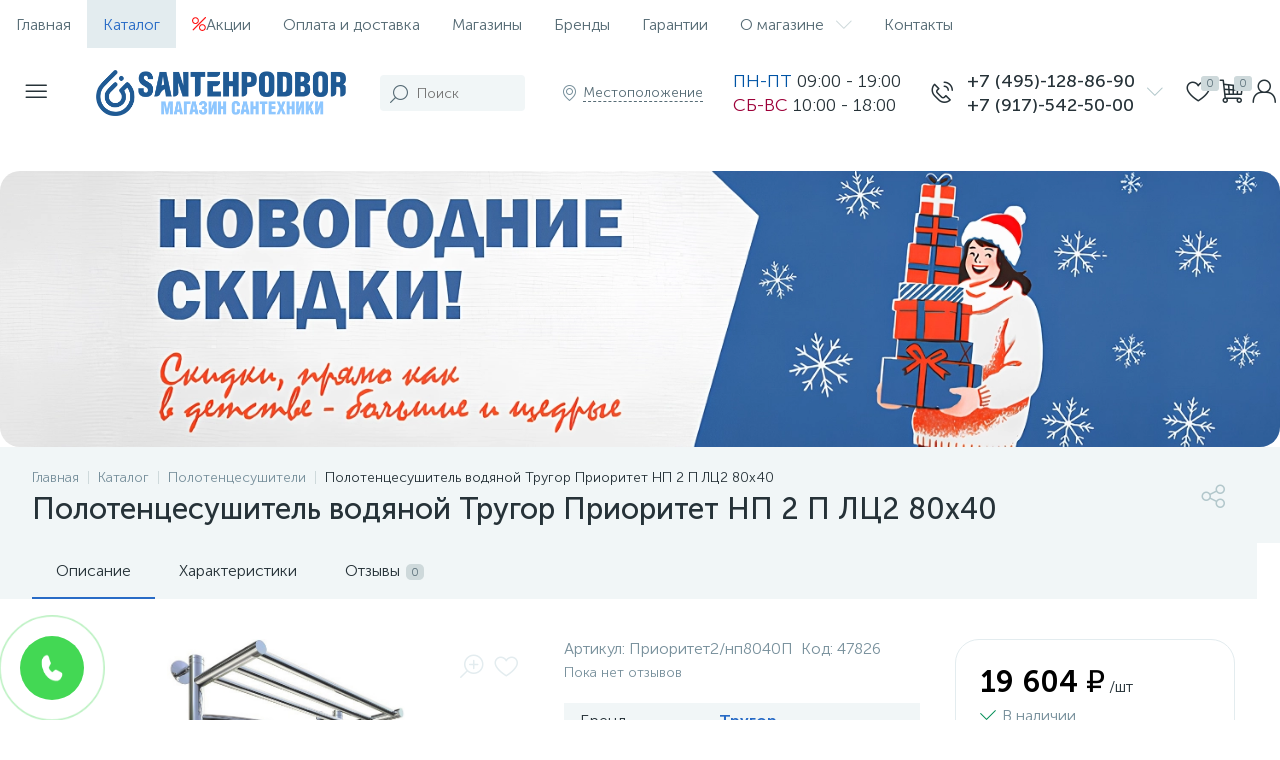

--- FILE ---
content_type: text/html; charset=UTF-8
request_url: https://santehpodbor.ru/catalog/polotentsesushiteli1/polotentsesushitel-vodyanoy-trugor-prioritet-np-2-p-lts2-80x40/
body_size: 112205
content:


<!DOCTYPE html>
<html lang="ru">

<head>


	
	
		<noscript><img data-lazyload-src="https://mc.yandex.ru/watch/78427446" style="position:absolute; left:-9999px;" alt="" /></noscript>

		<script type="text/javascript">(function (window, document, n, project_ids) { window.GudokData = n; if (typeof project_ids !== "object") { project_ids = [project_ids] }; window[n] = {}; window[n]["projects"] = project_ids; config_load(project_ids.join(',')); function config_load(cId) { var a = document.getElementsByTagName("script")[0], s = document.createElement("script"), i = function () { a.parentNode.insertBefore(s, a) }, cMrs = ''; s.async = true; if (document.location.search && document.location.search.indexOf('?gudok_check=') === 0) cMrs += document.location.search.replace('?', '&'); s.src = "//mod.gudok.tel/script.js?sid=" + cId + cMrs; if (window.opera == "[object Opera]") { document.addEventListener("DOMContentLoaded", i, false) } else { i() } } })(window, document, "gd", "qmk6d0jedn");</script>

		<!-- Yandex.Metrika counter -->
		<script type="text/javascript">
			(function (m, e, t, r, i, k, a) {
				m[i] = m[i] || function () { (m[i].a = m[i].a || []).push(arguments) };
				m[i].l = 1 * new Date();
				for (var j = 0; j < document.scripts.length; j++) { if (document.scripts[j].src === r) { return; } }
				k = e.createElement(t), a = e.getElementsByTagName(t)[0], k.async = 1, k.src = r, a.parentNode.insertBefore(k, a)
			})
				(window, document, "script", "https://mc.yandex.ru/metrika/tag.js", "ym");

			ym(78427446, "init", {
				clickmap: true,
				trackLinks: true,
				accurateTrackBounce: true,
				webvisor: false
			});
		</script>
		<noscript><img data-lazyload-src="https://mc.yandex.ru/watch/78427446" style="position:absolute; left:-9999px;"
				alt="" /></noscript>
		<!-- /Yandex.Metrika counter -->




	
	<meta name="yandex-verification" content="13b653948370833e" />


	<style>
		#bx_651765591_77>div.contacts-item-row.contacts-item-whatsapp>div>i {
			color: #39AE41
		}
	</style>

	


	
	<meta http-equiv="X-UA-Compatible" content="IE=edge" />

	<meta name="viewport" content="width=device-width, initial-scale=1, maximum-scale=1, user-scalable=no" />

	<link rel="icon" type="image/png" href="/favicon-96x96.png" sizes="96x96" />
	<link rel="icon" sizes="48x48" href="/favicon-48x48.png" type="image/png">
	<link rel="icon" sizes="32x32" href="/favicon-32x32.png" type="image/png">
	<link rel="icon" type="image/x-icon" sizes="32x32" href="/favicon-32x32.ico">
	<link rel="icon" type="image/x-icon" sizes="16x16" href="/favicon-16x16.ico">
   <script src="https://api-maps.yandex.ru/2.1/?lang=ru_RU" type="text/javascript"></script>
	<link rel="icon" sizes="16x16" href="/favicon-16x16.png" type="image/png">
	<link rel="icon" type="image/svg+xml" href="/favicon.svg" />
	<link rel="shortcut icon" href="/favicon.ico" />
	<link rel="apple-touch-icon" sizes="180x180" type="image/svg+xml" href="/favicon180.png" />
	<meta name="apple-mobile-web-app-title" content="MyWebSite" />
	<link rel="manifest" href="/webmanifest.json" />

	
	
		<title>Полотенцесушитель водяной Тругор Приоритет НП 2 П ЛЦ2 80x40 купить в Москве – цены в интернет-магазине Santehpodbor</title>

	<meta http-equiv="Content-Type" content="text/html; charset=UTF-8" />
<meta name="robots" content="index, follow" />
<meta name="description" content="Магазин santehpodbor предлагает купить полотенцесушитель водяной тругор приоритет нп 2 п лц2 80x40. Выгодные цены, доставка по Москве и России. Звоните по номеру 8 (495) 128-86-90" />
<link href="/bitrix/js/altop.enext/intlTelInput/css/intlTelInput.min.css?163118389518584" type="text/css"  rel="stylesheet" />
<link href="/bitrix/js/ui/design-tokens/dist/ui.design-tokens.css?173388949626358" type="text/css"  rel="stylesheet" />
<link href="/bitrix/js/ui/fonts/opensans/ui.font.opensans.css?16775725022555" type="text/css"  rel="stylesheet" />
<link href="/bitrix/js/main/popup/dist/main.popup.bundle.css?175186875431694" type="text/css"  rel="stylesheet" />
<link href="/local/templates/enext/components/bitrix/catalog/.default/style.css?175706628916938" type="text/css"  rel="stylesheet" />
<link href="/local/templates/enext/components/bitrix/catalog.element/.default/style.css?176422380795035" type="text/css"  rel="stylesheet" />
<link href="/local/templates/enext/js/owlCarousel/owl.carousel.min.css?17570662902898" type="text/css"  rel="stylesheet" />
<link href="/bitrix/components/altop/geo.delivery.enext/templates/slide_panel/style.min.css?17570662883840" type="text/css"  rel="stylesheet" />
<link href="/local/templates/enext/components/bitrix/sale.products.gift/.default/style.css?17570662902615" type="text/css"  rel="stylesheet" />
<link href="/local/templates/enext/components/bitrix/catalog.product.subscribe/.default/style.min.css?17570662891674" type="text/css"  rel="stylesheet" />
<link href="/local/templates/enext/components/bitrix/catalog.item/.default/style.css?175706628956259" type="text/css"  rel="stylesheet" />
<link href="/bitrix/components/altop/quick.order.enext/templates/.default/style.css?1757066288442" type="text/css"  rel="stylesheet" />
<link href="/local/templates/enext/components/bitrix/news.list/reviews/style.css?175706629046289" type="text/css"  rel="stylesheet" />
<link href="/bitrix/components/altop/add.review.enext/templates/slide_panel/style.min.css?17570662881936" type="text/css"  rel="stylesheet" />
<link href="/local/templates/enext/js/jquery.filer/jquery.filer.min.css?17570662904080" type="text/css"  rel="stylesheet" />
<link href="/local/templates/enext/js/fancybox/jquery.fancybox.css?17570662904895" type="text/css"  rel="stylesheet" />
<link href="/local/templates/enext/components/bitrix/sale.prediction.product.detail/.default/style.css?17570662901876" type="text/css"  rel="stylesheet" />
<link href="/local/templates/enext/components/bitrix/news.list/block_advantages/style.css?1757066289499" type="text/css"  rel="stylesheet" />
<link href="/local/templates/enext/css/animation.min.css?17570662903540" type="text/css"  data-template-style="true"  rel="stylesheet" />
<link href="/local/templates/enext/css/csshake-default.min.css?17570662903410" type="text/css"  data-template-style="true"  rel="stylesheet" />
<link href="/local/templates/enext/js/scrollbar/jquery.scrollbar.min.css?17570662902962" type="text/css"  data-template-style="true"  rel="stylesheet" />
<link href="/local/templates/enext/css/bootstrap.min.css?1757066290122059" type="text/css"  data-template-style="true"  rel="stylesheet" />
<link href="/local/templates/enext/css/uinext2020min.min.css?17570662903133" type="text/css"  data-template-style="true"  rel="stylesheet" />
<link href="/local/templates/enext/css/famin.min.css?1757066290912" type="text/css"  data-template-style="true"  rel="stylesheet" />
<link href="/local/templates/enext/css/efn/01-power-tools-efn.min.css?17570662901833" type="text/css"  data-template-style="true"  rel="stylesheet" />
<link href="/local/templates/enext/css/efn/03-garden-tools-efn.min.css?17570662901815" type="text/css"  data-template-style="true"  rel="stylesheet" />
<link href="/local/templates/enext/css/efn/05-electricity-efn.min.css?17570662902957" type="text/css"  data-template-style="true"  rel="stylesheet" />
<link href="/local/templates/enext/css/efn/06-hand-tools-efn.min.css?17570662901723" type="text/css"  data-template-style="true"  rel="stylesheet" />
<link href="/local/templates/enext/css/efn/07-building-materials-efn.min.css?17570662902806" type="text/css"  data-template-style="true"  rel="stylesheet" />
<link href="/local/templates/enext/css/efn/08-sanitary-ware-efn.min.css?17570662901822" type="text/css"  data-template-style="true"  rel="stylesheet" />
<link href="/local/templates/enext/css/efn/09-heating-cooling-efn.min.css?17570662902874" type="text/css"  data-template-style="true"  rel="stylesheet" />
<link href="/local/templates/enext/css/efn/10-security-fire-alarm-efn.min.css?17570662901907" type="text/css"  data-template-style="true"  rel="stylesheet" />
<link href="/local/templates/enext/css/efn/15-garden-efn.min.css?17570662902156" type="text/css"  data-template-style="true"  rel="stylesheet" />
<link href="/local/templates/enext/components/bitrix/menu/horizontal_multilevel/style.css?17570662892634" type="text/css"  data-template-style="true"  rel="stylesheet" />
<link href="/local/templates/enext/components/altop/search.title/visual1/style.css?17570662893401" type="text/css"  data-template-style="true"  rel="stylesheet" />
<link href="/local/templates/enext/components/bitrix/sale.location.selector.search/slide_panel/style.min.css?17570662903329" type="text/css"  data-template-style="true"  rel="stylesheet" />
<link href="/local/templates/enext/components/bitrix/menu/user_menu/style.css?17570662892580" type="text/css"  data-template-style="true"  rel="stylesheet" />
<link href="/local/templates/enext/components/bitrix/menu/catalog_menu_option_6/style.css?175706628910281" type="text/css"  data-template-style="true"  rel="stylesheet" />
<link href="/local/templates/enext/components/bitrix/catalog.compare.list/.default/style.css?17570662892772" type="text/css"  data-template-style="true"  rel="stylesheet" />
<link href="/local/templates/enext/components/bitrix/catalog.section/personal_recomendations/style.css?17570662895680" type="text/css"  data-template-style="true"  rel="stylesheet" />
<link href="/local/templates/enext/components/bitrix/catalog.product.subscribe/.default/style.css?17570662891879" type="text/css"  data-template-style="true"  rel="stylesheet" />
<link href="/local/templates/enext/styles.css?175706629022438" type="text/css"  data-template-style="true"  rel="stylesheet" />
<link href="/local/templates/enext/template_styles.css?175706629053128" type="text/css"  data-template-style="true"  rel="stylesheet" />
<link href="/local/templates/enext/colors.min.css?175706628958288" type="text/css"  data-template-style="true"  rel="stylesheet" />
<link href="/local/templates/enext/schemes/STRONG_BLUE/colors.min.css?175706629041801" type="text/css"  data-template-style="true"  rel="stylesheet" />
<link href="/local/templates/enext/custom.css?176482366932632" type="text/css"  data-template-style="true"  rel="stylesheet" />
<script>if(!window.BX)window.BX={};if(!window.BX.message)window.BX.message=function(mess){if(typeof mess==='object'){for(let i in mess) {BX.message[i]=mess[i];} return true;}};</script>
<script>(window.BX||top.BX).message({"JS_CORE_LOADING":"Загрузка...","JS_CORE_NO_DATA":"- Нет данных -","JS_CORE_WINDOW_CLOSE":"Закрыть","JS_CORE_WINDOW_EXPAND":"Развернуть","JS_CORE_WINDOW_NARROW":"Свернуть в окно","JS_CORE_WINDOW_SAVE":"Сохранить","JS_CORE_WINDOW_CANCEL":"Отменить","JS_CORE_WINDOW_CONTINUE":"Продолжить","JS_CORE_H":"ч","JS_CORE_M":"м","JS_CORE_S":"с","JSADM_AI_HIDE_EXTRA":"Скрыть лишние","JSADM_AI_ALL_NOTIF":"Показать все","JSADM_AUTH_REQ":"Требуется авторизация!","JS_CORE_WINDOW_AUTH":"Войти","JS_CORE_IMAGE_FULL":"Полный размер"});</script>

<script src="/bitrix/js/main/core/core.js?1751868889512406"></script>

<script>BX.Runtime.registerExtension({"name":"main.core","namespace":"BX","loaded":true});</script>
<script>BX.setJSList(["\/bitrix\/js\/main\/core\/core_ajax.js","\/bitrix\/js\/main\/core\/core_promise.js","\/bitrix\/js\/main\/polyfill\/promise\/js\/promise.js","\/bitrix\/js\/main\/loadext\/loadext.js","\/bitrix\/js\/main\/loadext\/extension.js","\/bitrix\/js\/main\/polyfill\/promise\/js\/promise.js","\/bitrix\/js\/main\/polyfill\/find\/js\/find.js","\/bitrix\/js\/main\/polyfill\/includes\/js\/includes.js","\/bitrix\/js\/main\/polyfill\/matches\/js\/matches.js","\/bitrix\/js\/ui\/polyfill\/closest\/js\/closest.js","\/bitrix\/js\/main\/polyfill\/fill\/main.polyfill.fill.js","\/bitrix\/js\/main\/polyfill\/find\/js\/find.js","\/bitrix\/js\/main\/polyfill\/matches\/js\/matches.js","\/bitrix\/js\/main\/polyfill\/core\/dist\/polyfill.bundle.js","\/bitrix\/js\/main\/core\/core.js","\/bitrix\/js\/main\/polyfill\/intersectionobserver\/js\/intersectionobserver.js","\/bitrix\/js\/main\/lazyload\/dist\/lazyload.bundle.js","\/bitrix\/js\/main\/polyfill\/core\/dist\/polyfill.bundle.js","\/bitrix\/js\/main\/parambag\/dist\/parambag.bundle.js"]);
</script>
<script>BX.Runtime.registerExtension({"name":"pull.protobuf","namespace":"BX","loaded":true});</script>
<script>BX.Runtime.registerExtension({"name":"rest.client","namespace":"window","loaded":true});</script>
<script>(window.BX||top.BX).message({"pull_server_enabled":"N","pull_config_timestamp":1712650746,"shared_worker_allowed":"Y","pull_guest_mode":"N","pull_guest_user_id":0,"pull_worker_mtime":1751868830});(window.BX||top.BX).message({"PULL_OLD_REVISION":"Для продолжения корректной работы с сайтом необходимо перезагрузить страницу."});</script>
<script>BX.Runtime.registerExtension({"name":"pull.client","namespace":"BX","loaded":true});</script>
<script>BX.Runtime.registerExtension({"name":"pull","namespace":"window","loaded":true});</script>
<script>BX.Runtime.registerExtension({"name":"fx","namespace":"window","loaded":true});</script>
<script>BX.Runtime.registerExtension({"name":"jquery2","namespace":"window","loaded":true});</script>
<script>(window.BX||top.BX).message({"ENEXT_ITI_COUNTRY_AF":"Афганистан","ENEXT_ITI_COUNTRY_AL":"Албания","ENEXT_ITI_COUNTRY_DZ":"Алжир","ENEXT_ITI_COUNTRY_AS":"Американское Самоа","ENEXT_ITI_COUNTRY_AD":"Андорра","ENEXT_ITI_COUNTRY_AO":"Ангола","ENEXT_ITI_COUNTRY_AI":"Ангилья","ENEXT_ITI_COUNTRY_AG":"Антигуа и Барбуда","ENEXT_ITI_COUNTRY_AR":"Аргентина","ENEXT_ITI_COUNTRY_AM":"Армения","ENEXT_ITI_COUNTRY_AW":"Аруба","ENEXT_ITI_COUNTRY_AU":"Австралия","ENEXT_ITI_COUNTRY_AT":"Австрия","ENEXT_ITI_COUNTRY_AZ":"Азербайджан","ENEXT_ITI_COUNTRY_BS":"Багамские о-ва","ENEXT_ITI_COUNTRY_BH":"Бахрейн","ENEXT_ITI_COUNTRY_BD":"Бангладеш","ENEXT_ITI_COUNTRY_BB":"Барбадос","ENEXT_ITI_COUNTRY_BY":"Беларусь","ENEXT_ITI_COUNTRY_BE":"Бельгия","ENEXT_ITI_COUNTRY_BZ":"Белиз","ENEXT_ITI_COUNTRY_BJ":"Бенин","ENEXT_ITI_COUNTRY_BM":"Бермудские острова","ENEXT_ITI_COUNTRY_BT":"Бутан","ENEXT_ITI_COUNTRY_BO":"Боливия","ENEXT_ITI_COUNTRY_BA":"Босния и Герцеговина","ENEXT_ITI_COUNTRY_BW":"Ботсвана","ENEXT_ITI_COUNTRY_BR":"Бразилия","ENEXT_ITI_COUNTRY_IO":"Британская тер. в ИО","ENEXT_ITI_COUNTRY_VG":"Виргинские острова","ENEXT_ITI_COUNTRY_BN":"Бруней","ENEXT_ITI_COUNTRY_BG":"Болгария","ENEXT_ITI_COUNTRY_BF":"Буркина-Фасо","ENEXT_ITI_COUNTRY_BI":"Бурунди","ENEXT_ITI_COUNTRY_KH":"Камбоджа","ENEXT_ITI_COUNTRY_CM":"Камерун","ENEXT_ITI_COUNTRY_CA":"Канада","ENEXT_ITI_COUNTRY_CV":"Кабо-Верде","ENEXT_ITI_COUNTRY_BQ":"Карибские Нидерланды","ENEXT_ITI_COUNTRY_KY":"Каймановы острова","ENEXT_ITI_COUNTRY_CF":"ЦАР","ENEXT_ITI_COUNTRY_TD":"Чад","ENEXT_ITI_COUNTRY_CL":"Чили","ENEXT_ITI_COUNTRY_CN":"Китай","ENEXT_ITI_COUNTRY_CX":"Остров Рождества","ENEXT_ITI_COUNTRY_CC":"Кокосовые острова","ENEXT_ITI_COUNTRY_CO":"Колумбия","ENEXT_ITI_COUNTRY_KM":"Коморские острова","ENEXT_ITI_COUNTRY_CD":"Конго (ДРК)","ENEXT_ITI_COUNTRY_CG":"Конго (Республика)","ENEXT_ITI_COUNTRY_CK":"Острова Кука","ENEXT_ITI_COUNTRY_CR":"Коста Рика","ENEXT_ITI_COUNTRY_CI":"Кот-д\u0027Ивуар","ENEXT_ITI_COUNTRY_HR":"Хорватия","ENEXT_ITI_COUNTRY_CU":"Куба","ENEXT_ITI_COUNTRY_CW":"Курасао","ENEXT_ITI_COUNTRY_CY":"Кипр","ENEXT_ITI_COUNTRY_CZ":"Чехия","ENEXT_ITI_COUNTRY_DK":"Дания","ENEXT_ITI_COUNTRY_DJ":"Джибути","ENEXT_ITI_COUNTRY_DM":"Доминика","ENEXT_ITI_COUNTRY_DO":"Доминикана","ENEXT_ITI_COUNTRY_EC":"Эквадор","ENEXT_ITI_COUNTRY_EG":"Египет","ENEXT_ITI_COUNTRY_SV":"Сальвадор","ENEXT_ITI_COUNTRY_GQ":"Экваториальная Гвинея","ENEXT_ITI_COUNTRY_ER":"Эритрея","ENEXT_ITI_COUNTRY_EE":"Эстония","ENEXT_ITI_COUNTRY_ET":"Эфиопия","ENEXT_ITI_COUNTRY_FK":"Фолклендские острова","ENEXT_ITI_COUNTRY_FO":"Фарерские острова","ENEXT_ITI_COUNTRY_FJ":"Фиджи","ENEXT_ITI_COUNTRY_FI":"Финляндия","ENEXT_ITI_COUNTRY_FR":"Франция","ENEXT_ITI_COUNTRY_GF":"Французская Гвиана","ENEXT_ITI_COUNTRY_PF":"Французская Полинезия","ENEXT_ITI_COUNTRY_GA":"Габон","ENEXT_ITI_COUNTRY_GM":"Гамбия","ENEXT_ITI_COUNTRY_GE":"Грузия","ENEXT_ITI_COUNTRY_DE":"Германия","ENEXT_ITI_COUNTRY_GH":"Гана","ENEXT_ITI_COUNTRY_GI":"Гибралтар","ENEXT_ITI_COUNTRY_GR":"Греция","ENEXT_ITI_COUNTRY_GL":"Гренландия","ENEXT_ITI_COUNTRY_GD":"Гренада","ENEXT_ITI_COUNTRY_GP":"Гваделупа","ENEXT_ITI_COUNTRY_GU":"Гуам","ENEXT_ITI_COUNTRY_GT":"Гватемала","ENEXT_ITI_COUNTRY_GG":"Гернси","ENEXT_ITI_COUNTRY_GN":"Гвинея","ENEXT_ITI_COUNTRY_GW":"Гвинея-Бисау","ENEXT_ITI_COUNTRY_GY":"Гайана","ENEXT_ITI_COUNTRY_HT":"Гаити","ENEXT_ITI_COUNTRY_HN":"Гондурас","ENEXT_ITI_COUNTRY_HK":"Гонконг","ENEXT_ITI_COUNTRY_HU":"Венгрия","ENEXT_ITI_COUNTRY_IS":"Исландия","ENEXT_ITI_COUNTRY_IN":"Индия","ENEXT_ITI_COUNTRY_ID":"Индонезия","ENEXT_ITI_COUNTRY_IR":"Иран","ENEXT_ITI_COUNTRY_IQ":"Ирак","ENEXT_ITI_COUNTRY_IE":"Ирландия","ENEXT_ITI_COUNTRY_IM":"Остров Мэн","ENEXT_ITI_COUNTRY_IL":"Израиль","ENEXT_ITI_COUNTRY_IT":"Италия","ENEXT_ITI_COUNTRY_JM":"Ямайка","ENEXT_ITI_COUNTRY_JP":"Япония","ENEXT_ITI_COUNTRY_JE":"Джерси","ENEXT_ITI_COUNTRY_JO":"Иордания","ENEXT_ITI_COUNTRY_KZ":"Казахстан","ENEXT_ITI_COUNTRY_KE":"Кения","ENEXT_ITI_COUNTRY_KI":"Кирибати","ENEXT_ITI_COUNTRY_XK":"Косово","ENEXT_ITI_COUNTRY_KW":"Кувейт","ENEXT_ITI_COUNTRY_KG":"Киргизия","ENEXT_ITI_COUNTRY_LA":"Лаос","ENEXT_ITI_COUNTRY_LV":"Латвия","ENEXT_ITI_COUNTRY_LB":"Ливан","ENEXT_ITI_COUNTRY_LS":"Лесото","ENEXT_ITI_COUNTRY_LR":"Либерия","ENEXT_ITI_COUNTRY_LY":"Ливия","ENEXT_ITI_COUNTRY_LI":"Лихтенштейн","ENEXT_ITI_COUNTRY_LT":"Литва","ENEXT_ITI_COUNTRY_LU":"Люксембург","ENEXT_ITI_COUNTRY_MO":"Макао","ENEXT_ITI_COUNTRY_MK":"Македония","ENEXT_ITI_COUNTRY_MG":"Мадагаскар","ENEXT_ITI_COUNTRY_MW":"Малави","ENEXT_ITI_COUNTRY_MY":"Малайзия","ENEXT_ITI_COUNTRY_MV":"Мальдивы","ENEXT_ITI_COUNTRY_ML":"Мали","ENEXT_ITI_COUNTRY_MT":"Мальта","ENEXT_ITI_COUNTRY_MH":"Маршалловы острова","ENEXT_ITI_COUNTRY_MQ":"Мартиника","ENEXT_ITI_COUNTRY_MR":"Мавритания","ENEXT_ITI_COUNTRY_MU":"Маврикий","ENEXT_ITI_COUNTRY_YT":"Майотта","ENEXT_ITI_COUNTRY_MX":"Мексика","ENEXT_ITI_COUNTRY_FM":"Микронезия","ENEXT_ITI_COUNTRY_MD":"Молдова","ENEXT_ITI_COUNTRY_MC":"Монако","ENEXT_ITI_COUNTRY_MN":"Монголия","ENEXT_ITI_COUNTRY_ME":"Черногория","ENEXT_ITI_COUNTRY_MS":"Монсеррат","ENEXT_ITI_COUNTRY_MA":"Марокко","ENEXT_ITI_COUNTRY_MZ":"Мозамбик","ENEXT_ITI_COUNTRY_MM":"Мьянма","ENEXT_ITI_COUNTRY_NA":"Намибия","ENEXT_ITI_COUNTRY_NR":"Науру","ENEXT_ITI_COUNTRY_NP":"Непал","ENEXT_ITI_COUNTRY_NL":"Нидерланды","ENEXT_ITI_COUNTRY_NC":"Новая Каледония","ENEXT_ITI_COUNTRY_NZ":"Новая Зеландия","ENEXT_ITI_COUNTRY_NI":"Никарагуа","ENEXT_ITI_COUNTRY_NE":"Нигер","ENEXT_ITI_COUNTRY_NG":"Нигерия","ENEXT_ITI_COUNTRY_NU":"Ниуэ","ENEXT_ITI_COUNTRY_NF":"Остров Норфолк","ENEXT_ITI_COUNTRY_KP":"Северная Корея","ENEXT_ITI_COUNTRY_MP":"СМО","ENEXT_ITI_COUNTRY_NO":"Норвегия","ENEXT_ITI_COUNTRY_OM":"Оман","ENEXT_ITI_COUNTRY_PK":"Пакистан","ENEXT_ITI_COUNTRY_PW":"Палау","ENEXT_ITI_COUNTRY_PS":"Палестина","ENEXT_ITI_COUNTRY_PA":"Панама","ENEXT_ITI_COUNTRY_PG":"Папуа - Новая Гвинея","ENEXT_ITI_COUNTRY_PY":"Парагвай","ENEXT_ITI_COUNTRY_PE":"Перу","ENEXT_ITI_COUNTRY_PH":"Филиппины","ENEXT_ITI_COUNTRY_PL":"Польша","ENEXT_ITI_COUNTRY_PT":"Португалия","ENEXT_ITI_COUNTRY_PR":"Пуэрто-Рико","ENEXT_ITI_COUNTRY_QA":"Катар","ENEXT_ITI_COUNTRY_RE":"Реюньон","ENEXT_ITI_COUNTRY_RO":"Румыния","ENEXT_ITI_COUNTRY_RU":"Россия","ENEXT_ITI_COUNTRY_RW":"Руанда","ENEXT_ITI_COUNTRY_BL":"Сен-Бартелеми","ENEXT_ITI_COUNTRY_SH":"Остров Святой Елены","ENEXT_ITI_COUNTRY_KN":"Сент-Китс и Невис","ENEXT_ITI_COUNTRY_LC":"Сент-Люсия","ENEXT_ITI_COUNTRY_MF":"Сен-Мартен","ENEXT_ITI_COUNTRY_PM":"Сен-Пьер и Микелон","ENEXT_ITI_COUNTRY_VC":"Сент-Винсент и Гренадины","ENEXT_ITI_COUNTRY_WS":"Самоа","ENEXT_ITI_COUNTRY_SM":"Сан-Марино","ENEXT_ITI_COUNTRY_ST":"Сан-Томе и Принсипи","ENEXT_ITI_COUNTRY_SA":"Саудовская Аравия","ENEXT_ITI_COUNTRY_SN":"Сенегал","ENEXT_ITI_COUNTRY_RS":"Сербия","ENEXT_ITI_COUNTRY_SC":"Сейшельские острова","ENEXT_ITI_COUNTRY_SL":"Сьерра-Леоне","ENEXT_ITI_COUNTRY_SG":"Сингапур","ENEXT_ITI_COUNTRY_SX":"Синт-Мартен","ENEXT_ITI_COUNTRY_SK":"Словакия","ENEXT_ITI_COUNTRY_SI":"Словения","ENEXT_ITI_COUNTRY_SB":"Соломоновы острова","ENEXT_ITI_COUNTRY_SO":"Сомали","ENEXT_ITI_COUNTRY_ZA":"Южная Африка","ENEXT_ITI_COUNTRY_KR":"Южная Корея","ENEXT_ITI_COUNTRY_SS":"Южный Судан","ENEXT_ITI_COUNTRY_ES":"Испания","ENEXT_ITI_COUNTRY_LK":"Шри-Ланка","ENEXT_ITI_COUNTRY_SD":"Судан","ENEXT_ITI_COUNTRY_SR":"Суринам","ENEXT_ITI_COUNTRY_SJ":"Шпицберген и Ян Майен","ENEXT_ITI_COUNTRY_SZ":"Свазиленд","ENEXT_ITI_COUNTRY_SE":"Швеция","ENEXT_ITI_COUNTRY_CH":"Швейцария","ENEXT_ITI_COUNTRY_SY":"Сирия","ENEXT_ITI_COUNTRY_TW":"Тайвань","ENEXT_ITI_COUNTRY_TJ":"Таджикистан","ENEXT_ITI_COUNTRY_TZ":"Танзания","ENEXT_ITI_COUNTRY_TH":"Таиланд","ENEXT_ITI_COUNTRY_TL":"Восточный Тимор","ENEXT_ITI_COUNTRY_TG":"Того","ENEXT_ITI_COUNTRY_TK":"Токелау","ENEXT_ITI_COUNTRY_TO":"Тонга","ENEXT_ITI_COUNTRY_TT":"Тринидад и Тобаго","ENEXT_ITI_COUNTRY_TN":"Тунис","ENEXT_ITI_COUNTRY_TR":"Турция","ENEXT_ITI_COUNTRY_TM":"Туркменистан","ENEXT_ITI_COUNTRY_TC":"Острова Теркс и Кайкос","ENEXT_ITI_COUNTRY_TV":"Тувалу","ENEXT_ITI_COUNTRY_VI":"Виргинские острова США","ENEXT_ITI_COUNTRY_UG":"Уганда","ENEXT_ITI_COUNTRY_UA":"Украина","ENEXT_ITI_COUNTRY_AE":"ОАЭ","ENEXT_ITI_COUNTRY_GB":"Великобритания","ENEXT_ITI_COUNTRY_US":"США","ENEXT_ITI_COUNTRY_UY":"Уругвай","ENEXT_ITI_COUNTRY_UZ":"Узбекистан","ENEXT_ITI_COUNTRY_VU":"Вануату","ENEXT_ITI_COUNTRY_VA":"Ватикан","ENEXT_ITI_COUNTRY_VE":"Венесуэла","ENEXT_ITI_COUNTRY_VN":"Вьетнам","ENEXT_ITI_COUNTRY_WF":"Уоллис и Футуна","ENEXT_ITI_COUNTRY_EH":"Западная Сахара","ENEXT_ITI_COUNTRY_YE":"Йемен","ENEXT_ITI_COUNTRY_ZM":"Замбия","ENEXT_ITI_COUNTRY_ZW":"Зимбабве","ENEXT_ITI_COUNTRY_AX":"Аландские острова"});</script>
<script>BX.Runtime.registerExtension({"name":"enextIntlTelInput","namespace":"window","loaded":true});</script>
<script>BX.Runtime.registerExtension({"name":"ui.design-tokens","namespace":"window","loaded":true});</script>
<script>BX.Runtime.registerExtension({"name":"ui.fonts.opensans","namespace":"window","loaded":true});</script>
<script>BX.Runtime.registerExtension({"name":"main.popup","namespace":"BX.Main","loaded":true});</script>
<script>BX.Runtime.registerExtension({"name":"popup","namespace":"window","loaded":true});</script>
<script type="extension/settings" data-extension="currency.currency-core">{"region":"ru"}</script>
<script>BX.Runtime.registerExtension({"name":"currency.currency-core","namespace":"BX.Currency","loaded":true});</script>
<script>BX.Runtime.registerExtension({"name":"currency","namespace":"window","loaded":true});</script>
<script>(window.BX||top.BX).message({"LANGUAGE_ID":"ru","FORMAT_DATE":"DD.MM.YYYY","FORMAT_DATETIME":"DD.MM.YYYY HH:MI:SS","COOKIE_PREFIX":"BITRIX_SM","SERVER_TZ_OFFSET":"10800","UTF_MODE":"Y","SITE_ID":"s1","SITE_DIR":"\/","USER_ID":"","SERVER_TIME":1769052032,"USER_TZ_OFFSET":0,"USER_TZ_AUTO":"Y","bitrix_sessid":"85ae7f4f05c2fc5273521dfab70c2931"});</script>


<script src="/bitrix/js/pull/protobuf/protobuf.js?1631179327274055"></script>
<script src="/bitrix/js/pull/protobuf/model.js?163117932770928"></script>
<script src="/bitrix/js/rest/client/rest.client.js?163117932817414"></script>
<script src="/bitrix/js/pull/client/pull.client.js?175186883183861"></script>
<script src="/bitrix/js/main/core/core_fx.js?163117930916888"></script>
<script src="/bitrix/js/main/jquery/jquery-2.2.4.min.js?167757281285578"></script>
<script src="/bitrix/js/altop.enext/intlTelInput/intlTelInput.min.js?163118389536995"></script>
<script src="/bitrix/js/main/popup/dist/main.popup.bundle.js?1751868888119074"></script>
<script src="/bitrix/js/currency/currency-core/dist/currency-core.bundle.js?17338891278800"></script>
<script src="/bitrix/js/currency/core_currency.js?17338891271181"></script>
<script>
					(function () {
						"use strict";

						var counter = function ()
						{
							var cookie = (function (name) {
								var parts = ("; " + document.cookie).split("; " + name + "=");
								if (parts.length == 2) {
									try {return JSON.parse(decodeURIComponent(parts.pop().split(";").shift()));}
									catch (e) {}
								}
							})("BITRIX_CONVERSION_CONTEXT_s1");

							if (cookie && cookie.EXPIRE >= BX.message("SERVER_TIME"))
								return;

							var request = new XMLHttpRequest();
							request.open("POST", "/bitrix/tools/conversion/ajax_counter.php", true);
							request.setRequestHeader("Content-type", "application/x-www-form-urlencoded");
							request.send(
								"SITE_ID="+encodeURIComponent("s1")+
								"&sessid="+encodeURIComponent(BX.bitrix_sessid())+
								"&HTTP_REFERER="+encodeURIComponent(document.referrer)
							);
						};

						if (window.frameRequestStart === true)
							BX.addCustomEvent("onFrameDataReceived", counter);
						else
							BX.ready(counter);
					})();
				</script>
<link rel='preload' href='/local/templates/enext/fonts/uinext2020min.woff' as='font' type='font/woff' crossorigin />
<link rel='preload' href='/local/templates/enext/fonts/famin.woff' as='font' type='font/woff' crossorigin />
<link rel='preload' href='/local/templates/enext/fonts/efn/01-power-tools-efn.woff' as='font' type='font/woff' crossorigin />
<link rel='preload' href='/local/templates/enext/fonts/efn/03-garden-tools-efn.woff' as='font' type='font/woff' crossorigin />
<link rel='preload' href='/local/templates/enext/fonts/efn/05-electricity-efn.woff' as='font' type='font/woff' crossorigin />
<link rel='preload' href='/local/templates/enext/fonts/efn/06-hand-tools-efn.woff' as='font' type='font/woff' crossorigin />
<link rel='preload' href='/local/templates/enext/fonts/efn/07-building-materials-efn.woff' as='font' type='font/woff' crossorigin />
<link rel='preload' href='/local/templates/enext/fonts/efn/08-sanitary-ware-efn.woff' as='font' type='font/woff' crossorigin />
<link rel='preload' href='/local/templates/enext/fonts/efn/09-heating-cooling-efn.woff' as='font' type='font/woff' crossorigin />
<link rel='preload' href='/local/templates/enext/fonts/efn/10-security-fire-alarm-efn.woff' as='font' type='font/woff' crossorigin />
<link rel='preload' href='/local/templates/enext/fonts/efn/15-garden-efn.woff' as='font' type='font/woff' crossorigin />
<meta name='theme-color' content='#286bc6' />
<meta name='msapplication-navbutton-color' content='#286bc6' />
<meta name='apple-mobile-web-app-status-bar-style' content='#286bc6' />
<meta property='og:type' content='product' />
<meta property='og:type' content='website'/>
<meta property='og:title' content='Полотенцесушитель водяной Тругор Приоритет НП 2 П ЛЦ2 80x40 ' />
<meta property='og:description' content='Магазин santehpodbor предлагает купить полотенцесушитель водяной тругор приоритет нп 2 п лц2 80x40. Выгодные цены, доставка по Москве и России. Звоните по номеру 8 (495) 128-86-90' />
<meta property='og:url' content='https://santehpodbor.ru/catalog/polotentsesushiteli1/polotentsesushitel-vodyanoy-trugor-prioritet-np-2-p-lts2-80x40/' />
<meta property='og:image' content='https://santehpodbor.ru/upload/webp/100/upload/iblock/a32/2vcmsc6h9xfb2m6sat9n7d8ao9tvhf6c.webp' />
<meta property='og:image:width' content='529' />
<meta property='og:image:height' content='821' />
<link rel='image_src' href='https://santehpodbor.ru/upload/webp/100/upload/iblock/a32/2vcmsc6h9xfb2m6sat9n7d8ao9tvhf6c.webp' />
<link href="https://santehpodbor.ru/catalog/polotentsesushiteli1/polotentsesushitel-vodyanoy-trugor-prioritet-np-2-p-lts2-80x40/" rel="canonical" />



<script src="/local/templates/enext/js/bootstrap.min.js?175706629037045"></script>
<script src="/local/templates/enext/js/formValidation.min.js?1757066290129735"></script>
<script src="/local/templates/enext/js/inputmask.min.js?1757066290115795"></script>
<script src="/local/templates/enext/js/jquery.hoverIntent.min.js?17570662901753"></script>
<script src="/local/templates/enext/js/moremenu.min.js?17570662901406"></script>
<script src="/local/templates/enext/js/scrollbar/jquery.scrollbar.min.js?175706629012227"></script>
<script src="/local/templates/enext/js/custom.js?17685371974270"></script>
<script src="/local/templates/enext/components/bitrix/menu/horizontal_multilevel/script.js?17570662893028"></script>
<script src="/bitrix/components/altop/search.title/script.js?17570662886555"></script>
<script src="/bitrix/components/altop/geo.location.enext/templates/.default/script.js?17570662884715"></script>
<script src="/local/templates/enext/components/bitrix/news.list/header_contacts/script.js?176422380722255"></script>
<script src="/bitrix/components/altop/sale.basket.basket.line/templates/.default/script.js?17570662887595"></script>
<script src="/bitrix/components/altop/user.enext/templates/.default/script.js?17570662885882"></script>
<script src="/local/templates/enext/components/bitrix/menu/catalog_menu_option_6/script.js?175706628918769"></script>
<script src="/local/templates/enext/components/bitrix/catalog.compare.list/.default/script.js?17570662891125"></script>
<script src="/local/templates/enext/components/bitrix/catalog.products.viewed/.default/script.js?17570662891318"></script>
<script src="/local/templates/enext/components/bitrix/catalog.section/personal_recomendations/script.js?17570662899365"></script>
<script src="/bitrix/components/altop/forms.enext/templates/feedback/script.js?17570662888828"></script>
<script src="/local/templates/enext/components/bitrix/catalog/.default/script.js?175706628911691"></script>
<script src="/local/templates/enext/components/bitrix/catalog.element/.default/script.js?1757066289247516"></script>
<script src="/local/templates/enext/js/owlCarousel/owl.carousel.min.js?175706629042791"></script>
<script src="/local/templates/enext/components/bitrix/sale.products.gift/.default/script.js?17570662905819"></script>
<script src="/local/templates/enext/components/bitrix/catalog.item/.default/script.js?1757066289108698"></script>
<script src="/bitrix/components/altop/quick.order.enext/templates/.default/script.js?175706628813930"></script>
<script src="/local/templates/enext/components/bitrix/news.list/reviews/script.js?175706629019851"></script>
<script src="/local/templates/enext/js/jquery.filer/jquery.filer.min.js?175706629022415"></script>
<script src="/local/templates/enext/js/fancybox/jquery.fancybox.pack.js?175706629023135"></script>
<script src="/local/templates/enext/components/bitrix/sale.prediction.product.detail/.default/script.js?1757066290604"></script>


	
	
	
	<script src="/local/templates/enext/js/bootstrap.min.js?175706629037045"></script>
<script src="/local/templates/enext/js/formValidation.min.js?1757066290129735"></script>
<script src="/local/templates/enext/js/inputmask.min.js?1757066290115795"></script>
<script src="/local/templates/enext/js/jquery.hoverIntent.min.js?17570662901753"></script>
<script src="/local/templates/enext/js/moremenu.min.js?17570662901406"></script>
<script src="/local/templates/enext/js/scrollbar/jquery.scrollbar.min.js?175706629012227"></script>
<script src="/local/templates/enext/js/custom.js?17685371974270"></script>
<script src="/local/templates/enext/components/bitrix/menu/horizontal_multilevel/script.js?17570662893028"></script>
<script src="/bitrix/components/altop/search.title/script.js?17570662886555"></script>
<script src="/bitrix/components/altop/geo.location.enext/templates/.default/script.js?17570662884715"></script>
<script src="/local/templates/enext/components/bitrix/news.list/header_contacts/script.js?176422380722255"></script>
<script src="/bitrix/components/altop/sale.basket.basket.line/templates/.default/script.js?17570662887595"></script>
<script src="/bitrix/components/altop/user.enext/templates/.default/script.js?17570662885882"></script>
<script src="/local/templates/enext/components/bitrix/menu/catalog_menu_option_6/script.js?175706628918769"></script>
<script src="/local/templates/enext/components/bitrix/catalog.compare.list/.default/script.js?17570662891125"></script>
<script src="/local/templates/enext/components/bitrix/catalog.products.viewed/.default/script.js?17570662891318"></script>
<script src="/local/templates/enext/components/bitrix/catalog.section/personal_recomendations/script.js?17570662899365"></script>
<script src="/bitrix/components/altop/forms.enext/templates/feedback/script.js?17570662888828"></script>
<script src="/local/templates/enext/components/bitrix/catalog/.default/script.js?175706628911691"></script>
<script src="/local/templates/enext/components/bitrix/catalog.element/.default/script.js?1757066289247516"></script>
<script src="/local/templates/enext/js/owlCarousel/owl.carousel.min.js?175706629042791"></script>
<script src="/local/templates/enext/components/bitrix/sale.products.gift/.default/script.js?17570662905819"></script>
<script src="/local/templates/enext/components/bitrix/catalog.item/.default/script.js?1757066289108698"></script>
<script src="/bitrix/components/altop/quick.order.enext/templates/.default/script.js?175706628813930"></script>
<script src="/local/templates/enext/components/bitrix/news.list/reviews/script.js?175706629019851"></script>
<script src="/local/templates/enext/js/jquery.filer/jquery.filer.min.js?175706629022415"></script>
<script src="/local/templates/enext/js/fancybox/jquery.fancybox.pack.js?175706629023135"></script>
<script src="/local/templates/enext/components/bitrix/sale.prediction.product.detail/.default/script.js?1757066290604"></script>


	<script type="text/javascript" src="/exform/exform.js"></script>

	
	<!-- --------------------------------------АВЕБ СКРИПТ-------------------------------------- comagic -->
	<script type="text/javascript" async
		src="https://app.comagic.ru/static/cs.min.js?k=Uv3SdOF385Al7mOAHkXiZ74HZIMfo51H"></script>

	<!-- --------------------------------------------------------------------------------------- comagic -->
  <div class="cookie-notice">
        Продолжая использовать сайт, вы соглашаетесь с 
        <a href="https://santehpodbor.ru/privacy/ " >политикой обработки персональных данных.</a>
        <button>Принять</button>
    </div>
</head>



<body class="slide-menu-option-5" data-img-webp="true">


	
	<div class="page-wrapper">



		
			<div
				class="hidden-xs hidden-sm hidden-print top-menu-wrapper">

				<div class="top-menu">

					
					
<ul class="horizontal-multilevel-menu" id="horizontal-multilevel-menu-obbx_3951543183_LkGdQn">
    <li><a href="/">Главная</a></li>
	                <li class='active'>
                    <a href="/catalog/">
                                                Каталог                    </a>
                </li>
			                <li>
                    <a href="/promotions/sales/">
                                                    <svg width="14" height="14" viewBox="0 0 14 14" fill="none" xmlns="http://www.w3.org/2000/svg">
                                <path fill-rule="evenodd" clip-rule="evenodd" d="M13.838 0.94418C14.054 0.728186 14.054 0.377989 13.838 0.161995C13.622 -0.0539984 13.2718 -0.0539984 13.0558 0.161995L0.749646 12.4682C0.533656 12.6841 0.533656 13.0344 0.749646 13.2504C0.96564 13.4663 1.31584 13.4663 1.53184 13.2504L13.838 0.94418ZM3.45679 5.98025C4.755 5.98025 5.80741 4.92784 5.80741 3.62963C5.80741 2.33142 4.755 1.27901 3.45679 1.27901C2.15858 1.27901 1.10617 2.33142 1.10617 3.62963C1.10617 4.92784 2.15858 5.98025 3.45679 5.98025ZM3.45679 7.08642C5.36592 7.08642 6.91358 5.53877 6.91358 3.62963C6.91358 1.7205 5.36592 0.17284 3.45679 0.17284C1.54766 0.17284 0 1.7205 0 3.62963C0 5.53877 1.54766 7.08642 3.45679 7.08642ZM10.3704 12.8938C11.6686 12.8938 12.721 11.8414 12.721 10.5432C12.721 9.24498 11.6686 8.19259 10.3704 8.19259C9.07214 8.19259 8.01975 9.24498 8.01975 10.5432C8.01975 11.8414 9.07214 12.8938 10.3704 12.8938ZM10.3704 14C12.2795 14 13.8272 12.4523 13.8272 10.5432C13.8272 8.63409 12.2795 7.08642 10.3704 7.08642C8.46125 7.08642 6.91358 8.63409 6.91358 10.5432C6.91358 12.4523 8.46125 14 10.3704 14Z" fill="#FF1717"/>
                            </svg>
						                        Акции                    </a>
                </li>
			                <li>
                    <a href="/payment-delivery/">
                                                Оплата и доставка                    </a>
                </li>
			                <li>
                    <a href="/places/">
                                                Магазины                    </a>
                </li>
			                <li>
                    <a href="/brands/">
                                                Бренды                    </a>
                </li>
			                <li>
                    <a href="/garantii/">
                                                Гарантии                    </a>
                </li>
			    <li data-entity="dropdown">
        <a href="/about/">О магазине <i class="icon-arrow-down"></i></a>
        <ul class="horizontal-multilevel-dropdown-menu" data-entity="dropdown-menu">
			                <li>
                    <a href="/about/reviews/">
                                                Отзывы о компании                    </a>
                </li>
			                <li>
                    <a href="/about/rekvizity/">
                                                Реквизиты                    </a>
                </li>
			</ul></li>                <li>
                    <a href="/contacts/">
                                                Контакты                    </a>
                </li>
			</ul>

<script type="text/javascript">
    var obbx_3951543183_LkGdQn = new JCHorizontalMultilevelMenu({
        container: 'horizontal-multilevel-menu-obbx_3951543183_LkGdQn'
    });
</script>
				</div>

			</div>

		
		<div class="hidden-print top-panel-wrapper">

			<div
				class="top-panel catalog-menu-outside">

				<div class="top-panel__cols">

					<div class="top-panel__col top-panel__thead">

						<div class="top-panel__cols">

							
								<div class="top-panel__col top-panel__menu-icon-container  "
									data-entity="menu-icon">

									<i class="icon-menu"></i>

									
								</div>

							
							<div class="top-panel__col top-panel__logo">

								<a href="/"><span style="font-size: 10pt;">
	<img class="main-logo desktop" alt="logo.png" data-lazyload-src="/upload/webp/100/upload/edc9d1aeb4.webp" data-lazyload-src="/upload/webp/100/upload/edc9d1aeb4.webp" title="logo.png">
<img class="main-logo mobile" alt="logo.png" data-lazyload-src="/upload/webp/100/upload/edc9d1aeb4.webp" data-lazyload-src="/upload/webp/100/upload/edc9d1aeb4.webp" title="logo.png">
        <!--img src="/upload/medialibrary/f2d/arlj4ta9dryyse7vn5y0xb86i2789avl.webp"-->
	</span></a><br>
							</div>

							
						</div>

					</div>

					
						<div class="top-panel__col top-panel__tfoot">

							<div class="top-panel__cols">

								
									<div
										class="top-panel__col top-panel__search-container">

										<a class="top-panel__search-btn hidden-md hidden-lg"
											href="javascript:void(0)" data-entity="showSearch">

											<span class="top-panel__search-btn-block">

												<i class="icon-search"></i>

												<span
													class="top-panel__search-btn-title">Поиск</span>

											</span>

										</a>

										<div
											class="top-panel__search hidden-xs hidden-sm">

											
													<div id="title-search">
		<form action="/catalog/">			
			<input type="text" name="q" id="title-search-input" maxlength="50" autocomplete="off" placeholder="Поиск" value="" />
			<span class="title-search-icon"><i class="icon-search"></i></span>
		</form>
	</div>


<script>
	BX.ready(function(){
		new JCTitleSearch({
			'WAIT_IMAGE': '<div><span></span></div>',
			'AJAX_PAGE' : '/catalog/polotentsesushiteli1/polotentsesushitel-vodyanoy-trugor-prioritet-np-2-p-lts2-80x40/',
			'CONTAINER_ID': 'title-search',
			'INPUT_ID': 'title-search-input',
			'MIN_QUERY_LEN': 3
		});
	});
</script>


											
										</div>

									</div>

								
									<div
										class="hidden-xs hidden-sm top-panel__col top-panel__geo-location">

										
										
<div class="top-panel__geo-location-block" id="geo-location-obbx_2802721151_AsrmUV">
	<i class="icon-map-marker"></i>
	<!--'start_frame_cache_geo-location-obbx_2802721151_AsrmUV'-->	<span data-entity="city">Местоположение</span>
	<!--'end_frame_cache_geo-location-obbx_2802721151_AsrmUV'--></div>


<script type="text/javascript">
	BX.message({
		GEO_LOCATION_SLIDE_PANEL_TITLE: 'Регион доставки'
	});
	BX.Sale.GeoLocationComponent.init({
		siteId: 's1',
		componentPath: '/bitrix/components/altop/geo.location.enext',		
		parameters: '[base64].e7b0c1d45d46faf4bab5ae4209a31636376b4046d95289f1c067111145365a34',
		container: 'geo-location-obbx_2802721151_AsrmUV'
	});
</script>
									</div>

								
								
	<div class="top-panel__col top-panel__contacts">
<!--			<span class="top-panel__contacts-icon"><i class="icon-phone-call"></i></span>-->
			<span class="top-panel__contacts-caption hidden-xs hidden-sm">
									<span class="top-panel__contacts-descr"><span style="color: #0054a5;">ПН-ПТ </span>09:00 - 19:00<br>
 <span style="color: #9d0039;">СБ-ВС </span>10:00 - 18:00</span>
							</span>
<!--			<span class="top-panel__contacts-icon hidden-xs hidden-sm--><!--"><i class="icon-arrow-down"></i></span>-->
	</div>

	<div class="top-panel__col top-panel__contacts" onclick="ym(78427446, 'reachGoal', 'zvonok'); return true;">
		<a class="top-panel__contacts-block 1" id="bx_3218110189_77" href="javascript:void(0)">
			<span class="top-panel__contacts-icon"><i class="icon-phone-call"></i></span>
			<span class="top-panel__contacts-caption hidden-xs hidden-sm">
									<span class="top-panel__contacts-title">+7 (495)-128-86-90</span>
					<span class="top-panel__contacts-title">+7 (917)-542-50-00</span>
							</span>
			<span class="top-panel__contacts-icon hidden-xs hidden-sm"><i class="icon-arrow-down"></i></span>
		</a>
				<script type="text/javascript">
			BX.message({
				HEADER_CONTACTS_TITLE: 'Контакты',
				HEADER_CONTACTS_ITEM_TODAY: 'Сегодня',
				HEADER_CONTACTS_ITEM_24_HOURS: 'Круглосуточно',
				HEADER_CONTACTS_ITEM_OFF: 'Выходной',
				HEADER_CONTACTS_ITEM_BREAK: 'Перерыв',
				HEADER_CONTACTS_TEMPLATE_PATH: '/local/templates/enext/components/bitrix/news.list/header_contacts'
			});
			var obbx_3218110189_77 = new JCNewsListHeaderContacts({'ITEM':{'ADDRESS':'г. Москва, 41-й км МКАД ТВК &quot;Мельница&quot; 3-я линия Пассаж 21-22','TIMEZONE':'+3','WORKING_HOURS':{'MON':{'WORK_START':'09:00','WORK_END':'19:00','BREAK_START':'','BREAK_END':'','NAME':'ПН'},'TUE':{'WORK_START':'09:00','WORK_END':'19:00','BREAK_START':'','BREAK_END':'','NAME':'ВТ'},'WED':{'WORK_START':'09:00','WORK_END':'19:00','BREAK_START':'','BREAK_END':'','NAME':'СР'},'THU':{'WORK_START':'09:00','WORK_END':'19:00','BREAK_START':'','BREAK_END':'','NAME':'ЧТ'},'FRI':{'WORK_START':'09:00','WORK_END':'19:00','BREAK_START':'','BREAK_END':'','NAME':'ПТ'},'SAT':{'WORK_START':'10:00','WORK_END':'19:00','BREAK_START':'','BREAK_END':'','NAME':'СБ'},'SUN':{'WORK_START':'10:00','WORK_END':'17:00','BREAK_START':'','BREAK_END':'','NAME':'ВС'}},'PHONE':{'VALUE':['+7 (495) 128-86-90','+7(985) 288-34-57'],'DESCRIPTION':['Консультации','Консультации']},'WHATSAPP':{'VALUE':['+7(925) 112-22-90'],'DESCRIPTION':['Консультации']},'VIBER':'','TELEGRAM':'','INSTAGRAM':'','EMAIL':{'VALUE':['zakaz@santehpodbor.ru'],'DESCRIPTION':['']},'SKYPE':''},'VISUAL':{'ID':'bx_3218110189_77'}});
		</script>
	</div>

								
										
<div class="top-panel__col top-panel__mini-cart">
	<script type="text/javascript">
		var bx_basketh3CV5Q = new BitrixSmallCart;
	</script>
	<div id="bx_basketh3CV5Q" class="mini-cart">		
		<!--'start_frame_cache_bx_basketh3CV5Q'-->	<a class="mini-cart__delay empty" href="/personal/cart/?delay=Y" title="Избранное" data-entity="delay">
		<i class="icon-heart"></i>		
		<span class="mini-cart__count">0</span>
		<span class="mini-cart__title">Избранное</span>
	</a>
	<a class="mini-cart__cart empty" href="javascript:void(0)" title="Корзина" data-entity="cart">
		<i class="icon-cart"></i>		
		<span class="mini-cart__count">0</span>
		<span class="mini-cart__title">Корзина</span>
	</a>
<!--'end_frame_cache_bx_basketh3CV5Q'-->	</div>
	<script type="text/javascript">
		bx_basketh3CV5Q.siteId = "s1";
		bx_basketh3CV5Q.cartId = "bx_basketh3CV5Q";
		bx_basketh3CV5Q.ajaxPath = "/bitrix/components/altop/sale.basket.basket.line/ajax.php";
		bx_basketh3CV5Q.templateName = ".default";
		bx_basketh3CV5Q.arParams =  {'PATH_TO_BASKET':'/personal/cart/','CACHE_TYPE':'A','SHOW_DELAY':'Y','SHOW_BASKET':'Y','BASKET_VIEW':'RIGHT','AJAX':'N','~PATH_TO_BASKET':'/personal/cart/','~CACHE_TYPE':'A','~SHOW_DELAY':'Y','~SHOW_BASKET':'Y','~BASKET_VIEW':'RIGHT','~AJAX':'N','cartId':'bx_basketh3CV5Q'};
		bx_basketh3CV5Q.activate();
	</script>
</div>
									
									<div class="top-panel__col top-panel__user">

										
										<!--'start_frame_cache_top-panel__user-link'-->
<a class="top-panel__user-link" href="javascript:void(0)" title="Войти" id="user-obfodefn">
	<span class="top-panel__user-block">
		<i class="icon-user"></i>
		<span class="top-panel__user-title">Войти</span>
	</span>	
</a>

<script type="text/javascript">
	BX.message({
		USER_SLIDE_PANEL_TITLE: 'Авторизация'
	});
	var obfodefn = new JCUserComponent({
		container: 'user-obfodefn',
		isAuth: ''
	});
</script>

<!--'end_frame_cache_top-panel__user-link'-->
										
										
									</div>

								
							</div>

						</div>

					
				</div>

			</div>

		</div>
		<!-- РАССКОМЕНТИРУЙ ЕСЛИ НУЖНО ПОСТАВИТЬ БАННЕР НА ВНУТРЕННИЕ -->

		
			<a href="/skidki/" class="sale-image test" style="padding-top: 32px;">
				<img data-lazyload-src="/upload/webp/100/local/templates/enext/images/123321.webp" alt="offer" title="offer">
			</a>

		
					
	
	<ul class="catalog-menu scrollbar-inner" id="catalog-menu-obbx_92906147_g8taYv" data-entity="dropdown-menu">
						<li  data-entity="dropdown">
					<a href="/catalog/unitazy-i-bide/">
													<span class="hidden-md hidden-lg catalog-menu-pic">
								<img data-lazyload-src="/upload/webp/100/upload/iblock/68a/l0xgscpf7rfpxh7kchrvwl5xb40wezw1.webp" width="70" height="71" alt="Унитазы и биде" title="Унитазы и биде" />
							</span>
												<span class="catalog-menu-text">Унитазы и биде</span>
						<span class="catalog-menu-arrow"><i class="icon-arrow-right"></i></span>
					</a>

					<div class="catalog-menu-dropdown-menu scrollbar-inner" data-entity="dropdown-menu">
						<ul>
							<li class="hidden-md hidden-lg" data-entity="title">
								<i class="icon-arrow-left catalog-menu-back"></i>
								<span class="catalog-menu-title">Унитазы и биде</span>
								<i class="icon-close catalog-menu-close"></i>
							</li>
							<li  data-entity="dropdown">
					<a href="/catalog/unitazy-i-bide/unitazy/">
													<span class="catalog-menu-pic">
								<img data-lazyload-src="/upload/webp/100/upload/iblock/459/0ke7plcgklzw08pze0wexxk45c810y8n.webp" width="134" height="134" alt="Унитазы" title="Унитазы" />
							</span>
												<span class="catalog-menu-text">Унитазы</span>
						<span class="hidden-md hidden-lg catalog-menu-arrow"><i class="icon-arrow-right"></i></span>
					</a>

					<div class="catalog-menu-dropdown-menu scrollbar-inner" data-entity="dropdown-menu">
						<ul>
							<li class="hidden-md hidden-lg" data-entity="title">
								<i class="icon-arrow-left catalog-menu-back"></i>
								<span class="catalog-menu-title">Унитазы</span>
								<i class="icon-close catalog-menu-close"></i>
							</li>
							<li >
					<a href="/catalog/unitazy-i-bide/unitazy/podvesnye/">
												<span class="catalog-menu-text">Подвесные</span>
													<span class="hidden-md hidden-lg catalog-menu-count">974</span>
											</a>
				</li>
							<li >
					<a href="/catalog/unitazy-i-bide/unitazy/smiv-tornado/">
												<span class="catalog-menu-text">Смыв торнадо</span>
													<span class="hidden-md hidden-lg catalog-menu-count">58</span>
											</a>
				</li>
			</ul></div></li>				<li >
					<a href="/catalog/unitazy-i-bide/bide/">
													<span class="catalog-menu-pic">
								<img data-lazyload-src="/upload/webp/100/upload/iblock/10b/q5p1ypiidch7x2uvy6qkpztyojcofkpy.webp" width="134" height="130" alt="Биде" title="Биде" />
							</span>
												<span class="catalog-menu-text">Биде</span>
													<span class="hidden-md hidden-lg catalog-menu-count">300</span>
											</a>
				</li>
							<li >
					<a href="/catalog/unitazy-i-bide/pissuary/">
													<span class="catalog-menu-pic">
								<img data-lazyload-src="/upload/webp/100/upload/iblock/ac1/x387olw632z2l2db4cy9abhk60yefe78.webp" width="88" height="134" alt="Писсуары" title="Писсуары" />
							</span>
												<span class="catalog-menu-text">Писсуары</span>
													<span class="hidden-md hidden-lg catalog-menu-count">52</span>
											</a>
				</li>
			</ul></div></li>				<li  data-entity="dropdown">
					<a href="/catalog/smesiteli1/">
													<span class="hidden-md hidden-lg catalog-menu-pic">
								<img data-lazyload-src="/upload/webp/100/upload/iblock/163/p51qzgb34h6dmbdpqugepqosroqhkwv6.webp" width="71" height="71" alt="Смесители" title="Смесители" />
							</span>
												<span class="catalog-menu-text">Смесители</span>
						<span class="catalog-menu-arrow"><i class="icon-arrow-right"></i></span>
					</a>

					<div class="catalog-menu-dropdown-menu scrollbar-inner" data-entity="dropdown-menu">
						<ul>
							<li class="hidden-md hidden-lg" data-entity="title">
								<i class="icon-arrow-left catalog-menu-back"></i>
								<span class="catalog-menu-title">Смесители</span>
								<i class="icon-close catalog-menu-close"></i>
							</li>
							<li >
					<a href="/catalog/smesiteli1/dlya-bide1/">
													<span class="catalog-menu-pic">
								<img data-lazyload-src="/upload/webp/100/upload/iblock/c3a/kglai9uegbnkpuoemp7z892d8bow0wx2.webp" width="110" height="134" alt="Для биде" title="Для биде" />
							</span>
												<span class="catalog-menu-text">Для биде</span>
													<span class="hidden-md hidden-lg catalog-menu-count">682</span>
											</a>
				</li>
							<li >
					<a href="/catalog/smesiteli1/dlya-vanny/">
													<span class="catalog-menu-pic">
								<img data-lazyload-src="/upload/webp/100/upload/iblock/f01/4p9jss13x6v9p2d17mh7f2owdzjcwiq9.webp" width="134" height="57" alt="Для ванны" title="Для ванны" />
							</span>
												<span class="catalog-menu-text">Для ванны</span>
													<span class="hidden-md hidden-lg catalog-menu-count">1946</span>
											</a>
				</li>
							<li >
					<a href="/catalog/smesiteli1/dlya-dusha/">
													<span class="catalog-menu-pic">
								<img data-lazyload-src="/upload/webp/100/upload/iblock/37b/kdork97mu321dktjiy3d2x2dm573zz6k.webp" width="134" height="52" alt="Для душа" title="Для душа" />
							</span>
												<span class="catalog-menu-text">Для душа</span>
													<span class="hidden-md hidden-lg catalog-menu-count">2652</span>
											</a>
				</li>
							<li >
					<a href="/catalog/smesiteli1/dlya-rakoviny/">
													<span class="catalog-menu-pic">
								<img data-lazyload-src="/upload/webp/100/upload/iblock/d25/fy71vja58abddxw8dwm5643m5htdzzad.webp" width="105" height="134" alt="Для раковины" title="Для раковины" />
							</span>
												<span class="catalog-menu-text">Для раковины</span>
													<span class="hidden-md hidden-lg catalog-menu-count">4338</span>
											</a>
				</li>
							<li >
					<a href="/catalog/smesiteli1/dlya-filtra/">
													<span class="catalog-menu-pic">
								<img data-lazyload-src="/upload/webp/100/upload/iblock/5a8/ytmo77lui51830imr33exzh0n1rbek3c.webp" width="53" height="134" alt="Для фильтра" title="Для фильтра" />
							</span>
												<span class="catalog-menu-text">Для фильтра</span>
													<span class="hidden-md hidden-lg catalog-menu-count">13</span>
											</a>
				</li>
							<li >
					<a href="/catalog/smesiteli1/krany/">
													<span class="catalog-menu-pic">
								<img data-lazyload-src="/upload/webp/100/upload/iblock/8a9/6mj1fd2k1xh13hb6gea3kcxmq7ul8iqe.webp" width="88" height="134" alt="Краны" title="Краны" />
							</span>
												<span class="catalog-menu-text">Краны</span>
													<span class="hidden-md hidden-lg catalog-menu-count">30</span>
											</a>
				</li>
							<li >
					<a href="/catalog/smesiteli1/na-bort-vanny/">
													<span class="catalog-menu-pic">
								<img data-lazyload-src="/upload/webp/100/upload/iblock/845/0hf8w66w4p77utfor7nfm4us0gzjcihn.webp" width="134" height="84" alt="На борт ванны" title="На борт ванны" />
							</span>
												<span class="catalog-menu-text">На борт ванны</span>
													<span class="hidden-md hidden-lg catalog-menu-count">346</span>
											</a>
				</li>
							<li >
					<a href="/catalog/smesiteli1/na-kukhnyu/">
													<span class="catalog-menu-pic">
								<img data-lazyload-src="/upload/webp/100/upload/iblock/511/pmazgpjum4u728xj52mhhe7yvmu1i4l3.webp" width="66" height="134" alt="На кухню" title="На кухню" />
							</span>
												<span class="catalog-menu-text">На кухню</span>
													<span class="hidden-md hidden-lg catalog-menu-count">2861</span>
											</a>
				</li>
							<li >
					<a href="/catalog/smesiteli1/universalnye/">
													<span class="catalog-menu-pic">
								<img data-lazyload-src="/upload/webp/100/upload/iblock/026/y9n1z79jd8jxx7at1zb5p4nier7plamk.webp" width="134" height="131" alt="Универсальные" title="Универсальные" />
							</span>
												<span class="catalog-menu-text">Универсальные</span>
													<span class="hidden-md hidden-lg catalog-menu-count">338</span>
											</a>
				</li>
			</ul></div></li>				<li  data-entity="dropdown">
					<a href="/catalog/dushevye-kabiny-i-ograzhdeniya/">
													<span class="hidden-md hidden-lg catalog-menu-pic">
								<img data-lazyload-src="/upload/webp/100/upload/iblock/50a/shcf9q6l1x3b4ub8rdyduh2sxnkefn81.webp" width="71" height="71" alt="Душевые кабины и ограждения" title="Душевые кабины и ограждения" />
							</span>
												<span class="catalog-menu-text">Душевые кабины и ограждения</span>
						<span class="catalog-menu-arrow"><i class="icon-arrow-right"></i></span>
					</a>

					<div class="catalog-menu-dropdown-menu scrollbar-inner" data-entity="dropdown-menu">
						<ul>
							<li class="hidden-md hidden-lg" data-entity="title">
								<i class="icon-arrow-left catalog-menu-back"></i>
								<span class="catalog-menu-title">Душевые кабины и ограждения</span>
								<i class="icon-close catalog-menu-close"></i>
							</li>
							<li >
					<a href="/catalog/dushevye-kabiny-i-ograzhdeniya/dushevye-boksy/">
													<span class="catalog-menu-pic">
								<img data-lazyload-src="/upload/iblock/122/yf3e2k3x0foxnovqtq1t89a9opez6w2e.webp" width="134" height="101" alt="Душевые боксы" title="Душевые боксы" />
							</span>
												<span class="catalog-menu-text">Душевые боксы</span>
													<span class="hidden-md hidden-lg catalog-menu-count">44</span>
											</a>
				</li>
							<li >
					<a href="/catalog/dushevye-kabiny-i-ograzhdeniya/dushevye-kabiny1/">
													<span class="catalog-menu-pic">
								<img data-lazyload-src="/upload/webp/100/upload/iblock/ecb/byk7muu73ay0m3b59znbrbipeu9mti3m.webp" width="90" height="134" alt="Душевые кабины" title="Душевые кабины" />
							</span>
												<span class="catalog-menu-text">Душевые кабины</span>
													<span class="hidden-md hidden-lg catalog-menu-count">617</span>
											</a>
				</li>
							<li  data-entity="dropdown">
					<a href="/catalog/dushevye-kabiny-i-ograzhdeniya/dushevye-ograzhdeniya/">
													<span class="catalog-menu-pic">
								<img data-lazyload-src="/upload/webp/100/upload/iblock/c94/42ibf75f36r75323tihy6gwxqd963rfc.webp" width="78" height="134" alt="Душевые ограждения" title="Душевые ограждения" />
							</span>
												<span class="catalog-menu-text">Душевые ограждения</span>
						<span class="hidden-md hidden-lg catalog-menu-arrow"><i class="icon-arrow-right"></i></span>
					</a>

					<div class="catalog-menu-dropdown-menu scrollbar-inner" data-entity="dropdown-menu">
						<ul>
							<li class="hidden-md hidden-lg" data-entity="title">
								<i class="icon-arrow-left catalog-menu-back"></i>
								<span class="catalog-menu-title">Душевые ограждения</span>
								<i class="icon-close catalog-menu-close"></i>
							</li>
							<li >
					<a href="/catalog/dushevye-kabiny-i-ograzhdeniya/dushevye-ograzhdeniya/dushevye-dveri/">
													<span class="hidden-md hidden-lg catalog-menu-pic">
								<img data-lazyload-src="/upload/webp/100/upload/iblock/c94/42ibf75f36r75323tihy6gwxqd963rfc.webp" width="78" height="134" alt="Душевые двери" title="Душевые двери" />
							</span>
												<span class="catalog-menu-text">Душевые двери</span>
													<span class="hidden-md hidden-lg catalog-menu-count">2963</span>
											</a>
				</li>
							<li >
					<a href="/catalog/dushevye-kabiny-i-ograzhdeniya/dushevye-ograzhdeniya/dushevye-peregorodki/">
													<span class="hidden-md hidden-lg catalog-menu-pic">
								<img data-lazyload-src="/upload/webp/100/upload/iblock/618/3ev8u1d0nkclprdye43nt9xco94eqogs.webp" width="75" height="134" alt="Душевые перегородки" title="Душевые перегородки" />
							</span>
												<span class="catalog-menu-text">Душевые перегородки</span>
													<span class="hidden-md hidden-lg catalog-menu-count">447</span>
											</a>
				</li>
							<li >
					<a href="/catalog/dushevye-kabiny-i-ograzhdeniya/dushevye-ograzhdeniya/dushevye-poddony/">
													<span class="hidden-md hidden-lg catalog-menu-pic">
								<img data-lazyload-src="/upload/webp/100/upload/iblock/658/uvhrc0kyjj0j6gr7ehy1mll8py5mhb16.webp" width="134" height="134" alt="Душевые поддоны" title="Душевые поддоны" />
							</span>
												<span class="catalog-menu-text">Душевые поддоны</span>
													<span class="hidden-md hidden-lg catalog-menu-count">1187</span>
											</a>
				</li>
							<li >
					<a href="/catalog/dushevye-kabiny-i-ograzhdeniya/dushevye-ograzhdeniya/dushevye-ugolki/">
													<span class="hidden-md hidden-lg catalog-menu-pic">
								<img data-lazyload-src="/upload/webp/100/upload/iblock/5e2/zn8m6cfpqp6dz3qfvw5lqo5oagawn5ou.webp" width="75" height="134" alt="Душевые уголки" title="Душевые уголки" />
							</span>
												<span class="catalog-menu-text">Душевые уголки</span>
													<span class="hidden-md hidden-lg catalog-menu-count">6665</span>
											</a>
				</li>
							<li >
					<a href="/catalog/dushevye-kabiny-i-ograzhdeniya/dushevye-ograzhdeniya/dushevye-shtorki-na-vannu/">
													<span class="hidden-md hidden-lg catalog-menu-pic">
								<img data-lazyload-src="/upload/webp/100/upload/iblock/e5b/j2zy6wxddbtz0fdopri1zijmgbmh1itt.webp" width="110" height="134" alt="Душевые шторки на ванну" title="Душевые шторки на ванну" />
							</span>
												<span class="catalog-menu-text">Душевые шторки на ванну</span>
													<span class="hidden-md hidden-lg catalog-menu-count">1492</span>
											</a>
				</li>
			</ul></div></li>				<li >
					<a href="/catalog/dushevye-kabiny-i-ograzhdeniya/dushevye-poddony1/">
													<span class="catalog-menu-pic">
								<img data-lazyload-src="/upload/iblock/bd0/mve8dwij1z3w4dj2ycaqyitt58hqqwjg.webp" width="134" height="134" alt="Душевые поддоны" title="Душевые поддоны" />
							</span>
												<span class="catalog-menu-text">Душевые поддоны</span>
													<span class="hidden-md hidden-lg catalog-menu-count">1</span>
											</a>
				</li>
							<li >
					<a href="/catalog/dushevye-kabiny-i-ograzhdeniya/dushevye-shtorki-na-vannu1/">
													<span class="catalog-menu-pic">
								<img data-lazyload-src="/upload/webp/100/upload/iblock/e5b/j2zy6wxddbtz0fdopri1zijmgbmh1itt.webp" width="110" height="134" alt="Душевые шторки на ванну" title="Душевые шторки на ванну" />
							</span>
												<span class="catalog-menu-text">Душевые шторки на ванну</span>
													<span class="hidden-md hidden-lg catalog-menu-count">1510</span>
											</a>
				</li>
			</ul></div></li>				<li  data-entity="dropdown">
					<a href="/catalog/vanny1/">
													<span class="hidden-md hidden-lg catalog-menu-pic">
								<img data-lazyload-src="/upload/webp/100/upload/iblock/74d/v8z2fdnhbgx88kiagu5a37haiuj2vy09.webp" width="81" height="80" alt="Ванны" title="Ванны" />
							</span>
												<span class="catalog-menu-text">Ванны</span>
						<span class="catalog-menu-arrow"><i class="icon-arrow-right"></i></span>
					</a>

					<div class="catalog-menu-dropdown-menu scrollbar-inner" data-entity="dropdown-menu">
						<ul>
							<li class="hidden-md hidden-lg" data-entity="title">
								<i class="icon-arrow-left catalog-menu-back"></i>
								<span class="catalog-menu-title">Ванны</span>
								<i class="icon-close catalog-menu-close"></i>
							</li>
							<li >
					<a href="/catalog/vanny1/akrilovye-vanny/">
													<span class="catalog-menu-pic">
								<img data-lazyload-src="/upload/webp/100/upload/iblock/0e4/z06yo8zpkpp7gugz4ireqqiipa7mc00i.webp" width="134" height="89" alt="Акриловые ванны" title="Акриловые ванны" />
							</span>
												<span class="catalog-menu-text">Акриловые ванны</span>
													<span class="hidden-md hidden-lg catalog-menu-count">1839</span>
											</a>
				</li>
							<li >
					<a href="/catalog/vanny1/vanny-iz-iskusstvennogo-kamnya/">
													<span class="catalog-menu-pic">
								<img data-lazyload-src="/upload/webp/100/upload/iblock/733/w53pur64fgkyvn42h3vw3g4xv1h0vxd0.webp" width="100" height="88" alt="Ванны из искусственного камня" title="Ванны из искусственного камня" />
							</span>
												<span class="catalog-menu-text">Ванны из искусственного камня</span>
													<span class="hidden-md hidden-lg catalog-menu-count">378</span>
											</a>
				</li>
							<li >
					<a href="/catalog/vanny1/stalnye-vanny/">
													<span class="catalog-menu-pic">
								<img data-lazyload-src="/upload/webp/100/upload/iblock/344/1nxbvav2x0bwyferss4vape8odabwzvg.webp" width="134" height="95" alt="Стальные ванны" title="Стальные ванны" />
							</span>
												<span class="catalog-menu-text">Стальные ванны</span>
													<span class="hidden-md hidden-lg catalog-menu-count">146</span>
											</a>
				</li>
							<li >
					<a href="/catalog/vanny1/chugunnye-vanny/">
													<span class="catalog-menu-pic">
								<img data-lazyload-src="/upload/webp/100/upload/iblock/7c0/nod9pi46jvxoby02xrmo23njz0la0i0z.webp" width="100" height="62" alt="Чугунные ванны" title="Чугунные ванны" />
							</span>
												<span class="catalog-menu-text">Чугунные ванны</span>
													<span class="hidden-md hidden-lg catalog-menu-count">348</span>
											</a>
				</li>
							<li >
					<a href="/catalog/vanny1/ekrany-dlya-vann/">
													<span class="catalog-menu-pic">
								<img data-lazyload-src="/upload/webp/100/upload/iblock/2eb/mn3ekb99nun7ogxc7gx1l3rbzwksy98q.webp" width="134" height="68" alt="Экраны для ванн" title="Экраны для ванн" />
							</span>
												<span class="catalog-menu-text">Экраны для ванн</span>
													<span class="hidden-md hidden-lg catalog-menu-count">972</span>
											</a>
				</li>
			</ul></div></li>				<li  data-entity="dropdown">
					<a href="/catalog/mebel-dlya-vannoy-komnaty/">
													<span class="hidden-md hidden-lg catalog-menu-pic">
								<img data-lazyload-src="/upload/webp/100/upload/iblock/0d3/15uu7o9bvso2jx852wiw7e9dk3kmp7nu.webp" width="71" height="70" alt="Мебель для ванной комнаты" title="Мебель для ванной комнаты" />
							</span>
												<span class="catalog-menu-text">Мебель для ванной комнаты</span>
						<span class="catalog-menu-arrow"><i class="icon-arrow-right"></i></span>
					</a>

					<div class="catalog-menu-dropdown-menu scrollbar-inner" data-entity="dropdown-menu">
						<ul>
							<li class="hidden-md hidden-lg" data-entity="title">
								<i class="icon-arrow-left catalog-menu-back"></i>
								<span class="catalog-menu-title">Мебель для ванной комнаты</span>
								<i class="icon-close catalog-menu-close"></i>
							</li>
							<li >
					<a href="/catalog/mebel-dlya-vannoy-komnaty/tumby-pod-rakovinu/">
													<span class="catalog-menu-pic">
								<img data-lazyload-src="/upload/webp/100/upload/iblock/0e7/b34fps9c2tx4i0h2spbigja4l4kutrdi.webp" width="134" height="111" alt="Тумбы с раковиной" title="Тумбы с раковиной" />
							</span>
												<span class="catalog-menu-text">Тумбы с раковиной</span>
													<span class="hidden-md hidden-lg catalog-menu-count">4072</span>
											</a>
				</li>
							<li >
					<a href="/catalog/mebel-dlya-vannoy-komnaty/zerkala/">
													<span class="catalog-menu-pic">
								<img data-lazyload-src="/upload/webp/100/upload/iblock/f73/e4mkx2rn9h51atrqhzlgwnjqr8k4bxkv.webp" width="96" height="134" alt="Зеркала" title="Зеркала" />
							</span>
												<span class="catalog-menu-text">Зеркала</span>
													<span class="hidden-md hidden-lg catalog-menu-count">2884</span>
											</a>
				</li>
							<li >
					<a href="/catalog/mebel-dlya-vannoy-komnaty/zerkala-shkafy/">
													<span class="catalog-menu-pic">
								<img data-lazyload-src="/upload/webp/100/upload/iblock/dca/r2v5ucuogki16m10eou8pkko72vki0n1.webp" width="101" height="134" alt="Зеркала-шкафы" title="Зеркала-шкафы" />
							</span>
												<span class="catalog-menu-text">Зеркала-шкафы</span>
													<span class="hidden-md hidden-lg catalog-menu-count">1692</span>
											</a>
				</li>
							<li >
					<a href="/catalog/mebel-dlya-vannoy-komnaty/shkafy-penaly/">
													<span class="catalog-menu-pic">
								<img data-lazyload-src="/upload/webp/100/upload/iblock/c88/73sqo1qcwns63y7rub1hs8knqrju2hsw.webp" width="33" height="134" alt="Шкафы - пеналы" title="Шкафы - пеналы" />
							</span>
												<span class="catalog-menu-text">Шкафы - пеналы</span>
													<span class="hidden-md hidden-lg catalog-menu-count">1405</span>
											</a>
				</li>
							<li >
					<a href="/catalog/mebel-dlya-vannoy-komnaty/banketki/">
													<span class="catalog-menu-pic">
								<img data-lazyload-src="/upload/webp/100/upload/iblock/45e/35o0o2phnms1hiqn9ceebtyev14m367k.webp" width="134" height="89" alt="Банкетки" title="Банкетки" />
							</span>
												<span class="catalog-menu-text">Банкетки</span>
													<span class="hidden-md hidden-lg catalog-menu-count">5</span>
											</a>
				</li>
							<li >
					<a href="/catalog/mebel-dlya-vannoy-komnaty/garnitury-dlya-vannoy-komnaty/">
													<span class="catalog-menu-pic">
								<img data-lazyload-src="/upload/webp/100/upload/iblock/df6/8n0w6y7w1ul2x6nukxxw8gsxde6xy900.webp" width="108" height="134" alt="Гарнитуры для ванной комнаты" title="Гарнитуры для ванной комнаты" />
							</span>
												<span class="catalog-menu-text">Гарнитуры для ванной комнаты</span>
													<span class="hidden-md hidden-lg catalog-menu-count">2947</span>
											</a>
				</li>
							<li >
					<a href="/catalog/mebel-dlya-vannoy-komnaty/komody/">
													<span class="catalog-menu-pic">
								<img data-lazyload-src="/upload/webp/100/upload/iblock/f88/731xr3uphg4js5ataqt1njwtgs9nfael.webp" width="89" height="134" alt="Комоды" title="Комоды" />
							</span>
												<span class="catalog-menu-text">Комоды</span>
													<span class="hidden-md hidden-lg catalog-menu-count">18</span>
											</a>
				</li>
							<li >
					<a href="/catalog/mebel-dlya-vannoy-komnaty/konsoli-s-rakovinoy/">
													<span class="catalog-menu-pic">
								<img data-lazyload-src="/upload/webp/100/upload/iblock/d18/32an6rpqami9liud4wtkkm1p0myccg4u.webp" width="82" height="134" alt="Консоли с раковиной" title="Консоли с раковиной" />
							</span>
												<span class="catalog-menu-text">Консоли с раковиной</span>
													<span class="hidden-md hidden-lg catalog-menu-count">37</span>
											</a>
				</li>
							<li >
					<a href="/catalog/mebel-dlya-vannoy-komnaty/svetilniki/">
													<span class="catalog-menu-pic">
								<img data-lazyload-src="/upload/webp/100/upload/iblock/985/ppvixjge0f3birwm4mqhb3g4q0cx2raw.webp" width="134" height="120" alt="Светильники" title="Светильники" />
							</span>
												<span class="catalog-menu-text">Светильники</span>
													<span class="hidden-md hidden-lg catalog-menu-count">73</span>
											</a>
				</li>
							<li >
					<a href="/catalog/mebel-dlya-vannoy-komnaty/stoleshnitsy-dlya-rakoviny/">
													<span class="catalog-menu-pic">
								<img data-lazyload-src="/upload/webp/100/upload/iblock/7e9/8yokas694h2m0h2u4vx3qwiwdasst6ol.webp" width="80" height="43" alt="Столешницы для раковины" title="Столешницы для раковины" />
							</span>
												<span class="catalog-menu-text">Столешницы для раковины</span>
													<span class="hidden-md hidden-lg catalog-menu-count">46</span>
											</a>
				</li>
							<li >
					<a href="/catalog/mebel-dlya-vannoy-komnaty/stoleshnitsy/">
													<span class="catalog-menu-pic">
								<img data-lazyload-src="/upload/webp/100/upload/iblock/e9a/29hbo2go6ulksqmwhubsyyrtfi5bm0lh.webp" width="134" height="61" alt="Столешницы с раковиной" title="Столешницы с раковиной" />
							</span>
												<span class="catalog-menu-text">Столешницы с раковиной</span>
													<span class="hidden-md hidden-lg catalog-menu-count">24</span>
											</a>
				</li>
							<li >
					<a href="/catalog/mebel-dlya-vannoy-komnaty/tumby-v-vannuyu-komnatu/">
													<span class="catalog-menu-pic">
								<img data-lazyload-src="/upload/webp/100/upload/iblock/40f/3lxoy67rwa03m0zecf4lf0w71t4jnsxv.webp" width="91" height="134" alt="Тумбы в ванную комнату" title="Тумбы в ванную комнату" />
							</span>
												<span class="catalog-menu-text">Тумбы в ванную комнату</span>
													<span class="hidden-md hidden-lg catalog-menu-count">154</span>
											</a>
				</li>
							<li >
					<a href="/catalog/mebel-dlya-vannoy-komnaty/shkafchiki-v-vannuyu/">
													<span class="catalog-menu-pic">
								<img data-lazyload-src="/upload/webp/100/upload/iblock/9f3/634cbovi30psyz3bha2c0ygq215xbrrv.webp" width="72" height="134" alt="Шкафы для ванной" title="Шкафы для ванной" />
							</span>
												<span class="catalog-menu-text">Шкафы для ванной</span>
													<span class="hidden-md hidden-lg catalog-menu-count">324</span>
											</a>
				</li>
			</ul></div></li>				<li  data-entity="dropdown">
					<a href="/catalog/moyki-i-aksessuary/">
													<span class="hidden-md hidden-lg catalog-menu-pic">
								<img data-lazyload-src="/upload/webp/100/upload/iblock/244/jt6kvsow9bozg628db8q9gl12eoqj9vu.webp" width="70" height="70" alt="Мойки и аксессуары" title="Мойки и аксессуары" />
							</span>
												<span class="catalog-menu-text">Мойки и аксессуары</span>
						<span class="catalog-menu-arrow"><i class="icon-arrow-right"></i></span>
					</a>

					<div class="catalog-menu-dropdown-menu scrollbar-inner" data-entity="dropdown-menu">
						<ul>
							<li class="hidden-md hidden-lg" data-entity="title">
								<i class="icon-arrow-left catalog-menu-back"></i>
								<span class="catalog-menu-title">Мойки и аксессуары</span>
								<i class="icon-close catalog-menu-close"></i>
							</li>
							<li  data-entity="dropdown">
					<a href="/catalog/moyki-i-aksessuary/aksessuary-dlya-kukhonnykh-moek/">
													<span class="catalog-menu-pic">
								<img data-lazyload-src="/upload/webp/100/upload/iblock/407/332xjgggoahaux6p7wexbwok2ny0an64.webp" width="134" height="134" alt="Аксессуары для кухонных моек" title="Аксессуары для кухонных моек" />
							</span>
												<span class="catalog-menu-text">Аксессуары для кухонных моек</span>
						<span class="hidden-md hidden-lg catalog-menu-arrow"><i class="icon-arrow-right"></i></span>
					</a>

					<div class="catalog-menu-dropdown-menu scrollbar-inner" data-entity="dropdown-menu">
						<ul>
							<li class="hidden-md hidden-lg" data-entity="title">
								<i class="icon-arrow-left catalog-menu-back"></i>
								<span class="catalog-menu-title">Аксессуары для кухонных моек</span>
								<i class="icon-close catalog-menu-close"></i>
							</li>
							<li >
					<a href="/catalog/moyki-i-aksessuary/aksessuary-dlya-kukhonnykh-moek/sistemy-sortirovki-musora/">
													<span class="hidden-md hidden-lg catalog-menu-pic">
								<img data-lazyload-src="/upload/webp/100/upload/iblock/ff8/1oocgc8ea5o34qqd8yqyhfzhfd4xo1eq.webp" width="134" height="94" alt="Системы сортировки мусора" title="Системы сортировки мусора" />
							</span>
												<span class="catalog-menu-text">Системы сортировки мусора</span>
													<span class="hidden-md hidden-lg catalog-menu-count">21</span>
											</a>
				</li>
			</ul></div></li>				<li >
					<a href="/catalog/moyki-i-aksessuary/dispouzery/">
													<span class="catalog-menu-pic">
								<img data-lazyload-src="/upload/webp/100/upload/iblock/5c2/50013d4gfyh947gfm00v54t73yl46r37.webp" width="86" height="134" alt="Измельчитель отходов" title="Измельчитель отходов" />
							</span>
												<span class="catalog-menu-text">Измельчитель отходов</span>
													<span class="hidden-md hidden-lg catalog-menu-count">39</span>
											</a>
				</li>
							<li >
					<a href="/catalog/moyki-i-aksessuary/kukhonnye-moyki/">
													<span class="catalog-menu-pic">
								<img data-lazyload-src="/upload/webp/100/upload/iblock/e8c/ihwyephw8guend1rgq7ssx5fbiv9wqy0.webp" width="134" height="92" alt="Кухонные мойки" title="Кухонные мойки" />
							</span>
												<span class="catalog-menu-text">Кухонные мойки</span>
													<span class="hidden-md hidden-lg catalog-menu-count">5180</span>
											</a>
				</li>
			</ul></div></li>				<li  data-entity="dropdown">
					<a href="/catalog/aksessuary-dlya-vannoy-komnaty/">
													<span class="hidden-md hidden-lg catalog-menu-pic">
								<img data-lazyload-src="/upload/webp/100/upload/iblock/a45/ecv3qhyzqllm0gxxzrt2pevqwrhczpjj.webp" width="70" height="70" alt="Аксессуары для ванной комнаты" title="Аксессуары для ванной комнаты" />
							</span>
												<span class="catalog-menu-text">Аксессуары для ванной комнаты</span>
						<span class="catalog-menu-arrow"><i class="icon-arrow-right"></i></span>
					</a>

					<div class="catalog-menu-dropdown-menu scrollbar-inner" data-entity="dropdown-menu">
						<ul>
							<li class="hidden-md hidden-lg" data-entity="title">
								<i class="icon-arrow-left catalog-menu-back"></i>
								<span class="catalog-menu-title">Аксессуары для ванной комнаты</span>
								<i class="icon-close catalog-menu-close"></i>
							</li>
							<li >
					<a href="/catalog/aksessuary-dlya-vannoy-komnaty/veshalki/">
													<span class="catalog-menu-pic">
								<img data-lazyload-src="/upload/webp/100/upload/iblock/78c/s2r1h9p007c8centlineidfpycwta4ix.webp" width="134" height="134" alt="Вешалки" title="Вешалки" />
							</span>
												<span class="catalog-menu-text">Вешалки</span>
													<span class="hidden-md hidden-lg catalog-menu-count">14</span>
											</a>
				</li>
							<li >
					<a href="/catalog/aksessuary-dlya-vannoy-komnaty/derzhateli-osvezhitelya-vozdukha/">
													<span class="catalog-menu-pic">
								<img data-lazyload-src="/upload/webp/100/upload/iblock/5ae/9x0ypd73wa7l93u32q2af3s8ee7km3un.webp" width="134" height="104" alt="Держатели освежителя воздуха" title="Держатели освежителя воздуха" />
							</span>
												<span class="catalog-menu-text">Держатели освежителя воздуха</span>
													<span class="hidden-md hidden-lg catalog-menu-count">34</span>
											</a>
				</li>
							<li >
					<a href="/catalog/aksessuary-dlya-vannoy-komnaty/derzhatel-dlya-salfetok/">
													<span class="catalog-menu-pic">
								<img data-lazyload-src="/upload/webp/100/upload/iblock/7e8/31tmzoqc2mttq5rr3xttyn2a6hyapkoa.webp" width="134" height="134" alt="Держатель для салфеток" title="Держатель для салфеток" />
							</span>
												<span class="catalog-menu-text">Держатель для салфеток</span>
													<span class="hidden-md hidden-lg catalog-menu-count">58</span>
											</a>
				</li>
							<li >
					<a href="/catalog/aksessuary-dlya-vannoy-komnaty/derzhatel-dlya-tual-bumagi/">
													<span class="catalog-menu-pic">
								<img data-lazyload-src="/upload/webp/100/upload/iblock/5f1/0whbz2uweuodmz1y9yuh4no13o37ebu8.webp" width="134" height="134" alt="Держатель для туал. бумаги" title="Держатель для туал. бумаги" />
							</span>
												<span class="catalog-menu-text">Держатель для туал. бумаги</span>
													<span class="hidden-md hidden-lg catalog-menu-count">913</span>
											</a>
				</li>
							<li >
					<a href="/catalog/aksessuary-dlya-vannoy-komnaty/derzhatel-dlya-fena/">
													<span class="catalog-menu-pic">
								<img data-lazyload-src="/upload/webp/100/upload/iblock/25c/7tdv68li9jh9hdham5ml34lbh3jd35lv.webp" width="134" height="128" alt="Держатель для фена" title="Держатель для фена" />
							</span>
												<span class="catalog-menu-text">Держатель для фена</span>
													<span class="hidden-md hidden-lg catalog-menu-count">45</span>
											</a>
				</li>
							<li >
					<a href="/catalog/aksessuary-dlya-vannoy-komnaty/dispensery-dlya-vatnykh-diskov/">
													<span class="catalog-menu-pic">
								<img data-lazyload-src="/upload/webp/100/upload/iblock/48a/nsii56yizj99mtvvwu8tfo2ewoh8hy6q.webp" width="134" height="134" alt="Диспенсеры для ватных дисков" title="Диспенсеры для ватных дисков" />
							</span>
												<span class="catalog-menu-text">Диспенсеры для ватных дисков</span>
													<span class="hidden-md hidden-lg catalog-menu-count">2</span>
											</a>
				</li>
							<li >
					<a href="/catalog/aksessuary-dlya-vannoy-komnaty/dozatory/">
													<span class="catalog-menu-pic">
								<img data-lazyload-src="/upload/webp/100/upload/iblock/dba/luoj4h5fzr1k71fxk4r8wyroxizgv40g.webp" width="60" height="134" alt="Дозаторы" title="Дозаторы" />
							</span>
												<span class="catalog-menu-text">Дозаторы</span>
													<span class="hidden-md hidden-lg catalog-menu-count">839</span>
											</a>
				</li>
							<li >
					<a href="/catalog/aksessuary-dlya-vannoy-komnaty/ershiki/">
													<span class="catalog-menu-pic">
								<img data-lazyload-src="/upload/webp/100/upload/iblock/a0a/u0vw57c3gfpvt59wxu57x5mxcmvxmasd.webp" width="134" height="134" alt="Ершики" title="Ершики" />
							</span>
												<span class="catalog-menu-text">Ершики</span>
													<span class="hidden-md hidden-lg catalog-menu-count">826</span>
											</a>
				</li>
							<li >
					<a href="/catalog/aksessuary-dlya-vannoy-komnaty/zerkalo-kosmeticheskoe/">
													<span class="catalog-menu-pic">
								<img data-lazyload-src="/upload/webp/100/upload/iblock/ec2/kssuauhht0bjxgy826txid3mgwwq3zyi.webp" width="134" height="92" alt="Зеркало косметическое" title="Зеркало косметическое" />
							</span>
												<span class="catalog-menu-text">Зеркало косметическое</span>
													<span class="hidden-md hidden-lg catalog-menu-count">142</span>
											</a>
				</li>
							<li >
					<a href="/catalog/aksessuary-dlya-vannoy-komnaty/kovriki/">
													<span class="catalog-menu-pic">
								<img data-lazyload-src="/upload/webp/100/upload/iblock/96c/fwhbyro8yuckdjdvh69pia29i5znffmi.webp" width="134" height="90" alt="Коврики" title="Коврики" />
							</span>
												<span class="catalog-menu-text">Коврики</span>
													<span class="hidden-md hidden-lg catalog-menu-count">710</span>
											</a>
				</li>
							<li >
					<a href="/catalog/aksessuary-dlya-vannoy-komnaty/konteynery/">
													<span class="catalog-menu-pic">
								<img data-lazyload-src="/upload/webp/100/upload/iblock/fd4/4tpt1npoyjduqq51e2dk1qxdzfwc8ly0.webp" width="108" height="106" alt="Контейнеры" title="Контейнеры" />
							</span>
												<span class="catalog-menu-text">Контейнеры</span>
													<span class="hidden-md hidden-lg catalog-menu-count">120</span>
											</a>
				</li>
							<li >
					<a href="/catalog/aksessuary-dlya-vannoy-komnaty/korziny-dlya-belya/">
													<span class="catalog-menu-pic">
								<img data-lazyload-src="/upload/webp/100/upload/iblock/b0c/l1othm9t9eesxa4i8648xdmumwdnkzc0.webp" width="105" height="134" alt="Корзины для белья" title="Корзины для белья" />
							</span>
												<span class="catalog-menu-text">Корзины для белья</span>
													<span class="hidden-md hidden-lg catalog-menu-count">163</span>
											</a>
				</li>
							<li >
					<a href="/catalog/aksessuary-dlya-vannoy-komnaty/kryuchki-dlya-vannoy/">
													<span class="catalog-menu-pic">
								<img data-lazyload-src="/upload/webp/100/upload/iblock/af3/2uz2vumrksumfg6n78l5j7bz6e41y1z9.webp" width="89" height="69" alt="Крючки для ванной" title="Крючки для ванной" />
							</span>
												<span class="catalog-menu-text">Крючки для ванной</span>
													<span class="hidden-md hidden-lg catalog-menu-count">849</span>
											</a>
				</li>
							<li >
					<a href="/catalog/aksessuary-dlya-vannoy-komnaty/mylnitsy/">
													<span class="catalog-menu-pic">
								<img data-lazyload-src="/upload/webp/100/upload/iblock/dcc/t1qtzvx21g41ibohuchrojl3qw0icx7f.webp" width="134" height="67" alt="Мыльницы" title="Мыльницы" />
							</span>
												<span class="catalog-menu-text">Мыльницы</span>
													<span class="hidden-md hidden-lg catalog-menu-count">961</span>
											</a>
				</li>
							<li >
					<a href="/catalog/aksessuary-dlya-vannoy-komnaty/nabory/">
													<span class="catalog-menu-pic">
								<img data-lazyload-src="/upload/webp/100/upload/iblock/42c/b39fpx6p9fos38ud8tf8hn0flvee2uyj.webp" width="118" height="134" alt="Наборы" title="Наборы" />
							</span>
												<span class="catalog-menu-text">Наборы</span>
													<span class="hidden-md hidden-lg catalog-menu-count">86</span>
											</a>
				</li>
							<li >
					<a href="/catalog/aksessuary-dlya-vannoy-komnaty/podstavki-dlya-predmetov/">
													<span class="catalog-menu-pic">
								<img data-lazyload-src="/upload/webp/100/upload/iblock/aa5/lbe7wzoxc4qfcsq0r5d1lfj37qmvzz2p.webp" width="134" height="66" alt="Подставки для предметов" title="Подставки для предметов" />
							</span>
												<span class="catalog-menu-text">Подставки для предметов</span>
													<span class="hidden-md hidden-lg catalog-menu-count">19</span>
											</a>
				</li>
							<li >
					<a href="/catalog/aksessuary-dlya-vannoy-komnaty/polki/">
													<span class="catalog-menu-pic">
								<img data-lazyload-src="/upload/webp/100/upload/iblock/06a/jc1836rxs8pfyv80lti3j9wdhm13agsf.webp" width="100" height="134" alt="Полки" title="Полки" />
							</span>
												<span class="catalog-menu-text">Полки</span>
													<span class="hidden-md hidden-lg catalog-menu-count">1184</span>
											</a>
				</li>
							<li >
					<a href="/catalog/aksessuary-dlya-vannoy-komnaty/polotentsederzhateli/">
													<span class="catalog-menu-pic">
								<img data-lazyload-src="/upload/webp/100/upload/iblock/e21/0pxc2u8sj6pesgojabpydwp2aycu6apo.webp" width="134" height="49" alt="Полотенцедержатели" title="Полотенцедержатели" />
							</span>
												<span class="catalog-menu-text">Полотенцедержатели</span>
													<span class="hidden-md hidden-lg catalog-menu-count">1611</span>
											</a>
				</li>
							<li >
					<a href="/catalog/aksessuary-dlya-vannoy-komnaty/poruchni/">
													<span class="catalog-menu-pic">
								<img data-lazyload-src="/upload/webp/100/upload/iblock/acd/gxjayved6kmz4jmypzrp507r78hc1xy6.webp" width="134" height="133" alt="Поручни" title="Поручни" />
							</span>
												<span class="catalog-menu-text">Поручни</span>
													<span class="hidden-md hidden-lg catalog-menu-count">199</span>
											</a>
				</li>
							<li >
					<a href="/catalog/aksessuary-dlya-vannoy-komnaty/sidenya/">
													<span class="catalog-menu-pic">
								<img data-lazyload-src="/upload/webp/100/upload/iblock/13f/vjuophvtu2elnvcl20vjbtls6arzbef1.webp" width="84" height="100" alt="Сиденья" title="Сиденья" />
							</span>
												<span class="catalog-menu-text">Сиденья</span>
													<span class="hidden-md hidden-lg catalog-menu-count">71</span>
											</a>
				</li>
							<li >
					<a href="/catalog/aksessuary-dlya-vannoy-komnaty/skrebki/">
													<span class="catalog-menu-pic">
								<img data-lazyload-src="/upload/webp/100/upload/iblock/95f/9on05dep00jxxsupurz95nyee2z9ek4k.webp" width="134" height="110" alt="Скребки" title="Скребки" />
							</span>
												<span class="catalog-menu-text">Скребки</span>
													<span class="hidden-md hidden-lg catalog-menu-count">17</span>
											</a>
				</li>
							<li >
					<a href="/catalog/aksessuary-dlya-vannoy-komnaty/stakany/">
													<span class="catalog-menu-pic">
								<img data-lazyload-src="/upload/webp/100/upload/iblock/6f2/v8iykue9g174bb9u8g8p9kohjjwx3b15.webp" width="134" height="134" alt="Стаканы" title="Стаканы" />
							</span>
												<span class="catalog-menu-text">Стаканы</span>
													<span class="hidden-md hidden-lg catalog-menu-count">1051</span>
											</a>
				</li>
							<li >
					<a href="/catalog/aksessuary-dlya-vannoy-komnaty/stoyki/">
													<span class="catalog-menu-pic">
								<img data-lazyload-src="/upload/webp/100/upload/iblock/107/hl74qcjbz33ku8rspatvshdgvduo7jgx.webp" width="43" height="134" alt="Стойки" title="Стойки" />
							</span>
												<span class="catalog-menu-text">Стойки</span>
													<span class="hidden-md hidden-lg catalog-menu-count">171</span>
											</a>
				</li>
							<li >
					<a href="/catalog/aksessuary-dlya-vannoy-komnaty/stoliki/">
													<span class="catalog-menu-pic">
								<img data-lazyload-src="/upload/webp/100/upload/iblock/3d8/q1vd17i5ubcne7k705t6ca5cn8437c4j.webp" width="134" height="57" alt="Столики на ванну " title="Столики на ванну " />
							</span>
												<span class="catalog-menu-text">Столики на ванну </span>
													<span class="hidden-md hidden-lg catalog-menu-count">14</span>
											</a>
				</li>
							<li >
					<a href="/catalog/aksessuary-dlya-vannoy-komnaty/stremyanki/">
													<span class="catalog-menu-pic">
								<img data-lazyload-src="/upload/webp/100/upload/iblock/b19/dcernw3ziwb59ex6rjbzfluz39nbbuo8.webp" width="90" height="134" alt="Стремянки" title="Стремянки" />
							</span>
												<span class="catalog-menu-text">Стремянки</span>
													<span class="hidden-md hidden-lg catalog-menu-count">10</span>
											</a>
				</li>
							<li >
					<a href="/catalog/aksessuary-dlya-vannoy-komnaty/urny/">
													<span class="catalog-menu-pic">
								<img data-lazyload-src="/upload/webp/100/upload/iblock/613/1ykoipdg7xfng035g9gsije42y8mxmsb.webp" width="83" height="134" alt="Урны" title="Урны" />
							</span>
												<span class="catalog-menu-text">Урны</span>
													<span class="hidden-md hidden-lg catalog-menu-count">393</span>
											</a>
				</li>
							<li >
					<a href="/catalog/aksessuary-dlya-vannoy-komnaty/shtory-i-karnizy/">
													<span class="catalog-menu-pic">
								<img data-lazyload-src="/upload/webp/100/upload/iblock/219/rio40q9tm1ugeduvvqp21tye91v7fpkd.webp" width="134" height="52" alt="Шторы и карнизы" title="Шторы и карнизы" />
							</span>
												<span class="catalog-menu-text">Шторы и карнизы</span>
													<span class="hidden-md hidden-lg catalog-menu-count">877</span>
											</a>
				</li>
			</ul></div></li>				<li  data-entity="dropdown">
					<a href="/catalog/dush/">
													<span class="hidden-md hidden-lg catalog-menu-pic">
								<img data-lazyload-src="/upload/webp/100/upload/iblock/ceb/5qgejf5u4absfe9368xr7rmwvjtv471w.webp" width="71" height="70" alt="Душ" title="Душ" />
							</span>
												<span class="catalog-menu-text">Душ</span>
						<span class="catalog-menu-arrow"><i class="icon-arrow-right"></i></span>
					</a>

					<div class="catalog-menu-dropdown-menu scrollbar-inner" data-entity="dropdown-menu">
						<ul>
							<li class="hidden-md hidden-lg" data-entity="title">
								<i class="icon-arrow-left catalog-menu-back"></i>
								<span class="catalog-menu-title">Душ</span>
								<i class="icon-close catalog-menu-close"></i>
							</li>
							<li >
					<a href="/catalog/dush/gigienicheskiy-dush/">
													<span class="catalog-menu-pic">
								<img data-lazyload-src="/upload/webp/100/upload/iblock/343/z7htbsai6xd3spzfu0u9oqxwcpwqqr9h.webp" width="58" height="134" alt="Гигиенический душ" title="Гигиенический душ" />
							</span>
												<span class="catalog-menu-text">Гигиенический душ</span>
													<span class="hidden-md hidden-lg catalog-menu-count">438</span>
											</a>
				</li>
							<li >
					<a href="/catalog/dush/derzhateli-dlya-dusha/">
													<span class="catalog-menu-pic">
								<img data-lazyload-src="/upload/webp/100/upload/iblock/ef3/kadn9w5ddo0fdwhjfcdt68qtvorwx30t.webp" width="56" height="42" alt="Держатели для душа" title="Держатели для душа" />
							</span>
												<span class="catalog-menu-text">Держатели для душа</span>
													<span class="hidden-md hidden-lg catalog-menu-count">120</span>
											</a>
				</li>
							<li >
					<a href="/catalog/dush/dushevoy-garnitur/">
													<span class="catalog-menu-pic">
								<img data-lazyload-src="/upload/webp/100/upload/iblock/76d/qv3ejc36166f0045zazjxrqy6wky8jt2.webp" width="55" height="134" alt="Душевой гарнитур" title="Душевой гарнитур" />
							</span>
												<span class="catalog-menu-text">Душевой гарнитур</span>
													<span class="hidden-md hidden-lg catalog-menu-count">436</span>
											</a>
				</li>
							<li >
					<a href="/catalog/dush/dushevye-komplekty/">
													<span class="catalog-menu-pic">
								<img data-lazyload-src="/upload/webp/100/upload/iblock/062/p709b0z1fre6lycb7ced6ppmv1pgq7w0.webp" width="134" height="134" alt="Душевые комплекты" title="Душевые комплекты" />
							</span>
												<span class="catalog-menu-text">Душевые комплекты</span>
													<span class="hidden-md hidden-lg catalog-menu-count">771</span>
											</a>
				</li>
							<li >
					<a href="/catalog/dush/dushevye-leyki/">
													<span class="catalog-menu-pic">
								<img data-lazyload-src="/upload/webp/100/upload/iblock/c51/5to3od48xckx3d6925x2dub992gl9xu2.webp" width="108" height="134" alt="Душевые лейки" title="Душевые лейки" />
							</span>
												<span class="catalog-menu-text">Душевые лейки</span>
													<span class="hidden-md hidden-lg catalog-menu-count">405</span>
											</a>
				</li>
							<li >
					<a href="/catalog/dush/dushevye-paneli/">
													<span class="catalog-menu-pic">
								<img data-lazyload-src="/upload/webp/100/upload/iblock/d15/lfsf4qanqc5ot7idoinlp7priwfyp2d7.webp" width="44" height="134" alt="Душевые панели" title="Душевые панели" />
							</span>
												<span class="catalog-menu-text">Душевые панели</span>
													<span class="hidden-md hidden-lg catalog-menu-count">33</span>
											</a>
				</li>
							<li >
					<a href="/catalog/dush/dushevye-stoyki/">
													<span class="catalog-menu-pic">
								<img data-lazyload-src="/upload/webp/100/upload/iblock/2e6/p8z17m20tv3ftuhm512vjiznzv37vxk6.webp" width="61" height="134" alt="Душевые стойки" title="Душевые стойки" />
							</span>
												<span class="catalog-menu-text">Душевые стойки</span>
													<span class="hidden-md hidden-lg catalog-menu-count">1085</span>
											</a>
				</li>
							<li >
					<a href="/catalog/dush/dushevye-shlangi/">
													<span class="catalog-menu-pic">
								<img data-lazyload-src="/upload/webp/100/upload/iblock/0dd/gtej7s0e6102e00wwjgy7xde4ywzk7ma.webp" width="134" height="100" alt="Душевые шланги" title="Душевые шланги" />
							</span>
												<span class="catalog-menu-text">Душевые шланги</span>
													<span class="hidden-md hidden-lg catalog-menu-count">246</span>
											</a>
				</li>
							<li >
					<a href="/catalog/dush/dushevye-shtangi/">
													<span class="catalog-menu-pic">
								<img data-lazyload-src="/upload/webp/100/upload/iblock/60e/tkwwh1g815mkvb547w9f2oc2ph7tj02l.webp" width="29" height="134" alt="Душевые штанги" title="Душевые штанги" />
							</span>
												<span class="catalog-menu-text">Душевые штанги</span>
													<span class="hidden-md hidden-lg catalog-menu-count">114</span>
											</a>
				</li>
							<li >
					<a href="/catalog/dush/chernyy/">
												<span class="catalog-menu-text">Черный</span>
													<span class="hidden-md hidden-lg catalog-menu-count">14</span>
											</a>
				</li>
							<li >
					<a href="/catalog/dush/vstraivaemye-dushevye-sistemy/">
													<span class="catalog-menu-pic">
								<img data-lazyload-src="/upload/webp/100/upload/iblock/fbc/zv5k9csem9i821g2gwx245run0lwlft8.webp" width="134" height="134" alt="Встраиваемые душевые системы" title="Встраиваемые душевые системы" />
							</span>
												<span class="catalog-menu-text">Встраиваемые душевые системы</span>
													<span class="hidden-md hidden-lg catalog-menu-count">1141</span>
											</a>
				</li>
			</ul></div></li>				<li  data-entity="dropdown">
					<a href="/catalog/installyatsii1/">
													<span class="hidden-md hidden-lg catalog-menu-pic">
								<img data-lazyload-src="/upload/webp/100/upload/iblock/2c8/ij2po3wb4h5xjt647sb4dpix3dddequc.webp" width="52" height="104" alt="Инсталляции" title="Инсталляции" />
							</span>
												<span class="catalog-menu-text">Инсталляции</span>
						<span class="catalog-menu-arrow"><i class="icon-arrow-right"></i></span>
					</a>

					<div class="catalog-menu-dropdown-menu scrollbar-inner" data-entity="dropdown-menu">
						<ul>
							<li class="hidden-md hidden-lg" data-entity="title">
								<i class="icon-arrow-left catalog-menu-back"></i>
								<span class="catalog-menu-title">Инсталляции</span>
								<i class="icon-close catalog-menu-close"></i>
							</li>
							<li >
					<a href="/catalog/installyatsii1/bachki-skrytogo-montazha/">
													<span class="catalog-menu-pic">
								<img data-lazyload-src="/upload/webp/100/upload/iblock/e3b/mbqozwyjo405xsglbiidng01a61bei2k.webp" width="57" height="134" alt="Бачки скрытого монтажа" title="Бачки скрытого монтажа" />
							</span>
												<span class="catalog-menu-text">Бачки скрытого монтажа</span>
													<span class="hidden-md hidden-lg catalog-menu-count">16</span>
											</a>
				</li>
							<li >
					<a href="/catalog/installyatsii1/dlya-bide/">
													<span class="catalog-menu-pic">
								<img data-lazyload-src="/upload/webp/100/upload/iblock/7a4/kj868qsqvzgi8ngyfbxa2cqhqccryc8a.webp" width="134" height="134" alt="Для биде" title="Для биде" />
							</span>
												<span class="catalog-menu-text">Для биде</span>
													<span class="hidden-md hidden-lg catalog-menu-count">19</span>
											</a>
				</li>
							<li >
					<a href="/catalog/installyatsii1/dlya-pissuarov/">
													<span class="catalog-menu-pic">
								<img data-lazyload-src="/upload/webp/100/upload/iblock/150/re71iw3jhvi3wep14g5vsp6tzsgexyck.webp" width="134" height="134" alt="Для писсуаров" title="Для писсуаров" />
							</span>
												<span class="catalog-menu-text">Для писсуаров</span>
													<span class="hidden-md hidden-lg catalog-menu-count">13</span>
											</a>
				</li>
							<li >
					<a href="/catalog/installyatsii1/dlya-rakovin/">
													<span class="catalog-menu-pic">
								<img data-lazyload-src="/upload/webp/100/upload/iblock/150/re71iw3jhvi3wep14g5vsp6tzsgexyck.webp" width="134" height="134" alt="Для раковин" title="Для раковин" />
							</span>
												<span class="catalog-menu-text">Для раковин</span>
													<span class="hidden-md hidden-lg catalog-menu-count">8</span>
											</a>
				</li>
							<li >
					<a href="/catalog/installyatsii1/dlya-unitaza/">
													<span class="catalog-menu-pic">
								<img data-lazyload-src="/upload/webp/100/upload/iblock/8ba/i1tpqj27pu0s787j7tu31qt389u7diqk.webp" width="134" height="134" alt="Для унитаза" title="Для унитаза" />
							</span>
												<span class="catalog-menu-text">Для унитаза</span>
													<span class="hidden-md hidden-lg catalog-menu-count">173</span>
											</a>
				</li>
							<li >
					<a href="/catalog/installyatsii1/knopki-smyva/">
													<span class="catalog-menu-pic">
								<img data-lazyload-src="/upload/webp/100/upload/iblock/42d/19ddj3mznsbw8s65dlxq78l1fu8rlrwm.webp" width="134" height="103" alt="Кнопки смыва" title="Кнопки смыва" />
							</span>
												<span class="catalog-menu-text">Кнопки смыва</span>
													<span class="hidden-md hidden-lg catalog-menu-count">661</span>
											</a>
				</li>
			</ul></div></li>				<li  class='active' data-entity="dropdown">
					<a href="/catalog/polotentsesushiteli1/">
													<span class="hidden-md hidden-lg catalog-menu-pic">
								<img data-lazyload-src="/upload/webp/100/upload/iblock/fc8/17946u02vljo2lup9cbqg4hcazbabl7h.webp" width="71" height="70" alt="Полотенцесушители " title="Полотенцесушители " />
							</span>
												<span class="catalog-menu-text">Полотенцесушители </span>
						<span class="catalog-menu-arrow"><i class="icon-arrow-right"></i></span>
					</a>

					<div class="catalog-menu-dropdown-menu scrollbar-inner" data-entity="dropdown-menu">
						<ul>
							<li class="hidden-md hidden-lg" data-entity="title">
								<i class="icon-arrow-left catalog-menu-back"></i>
								<span class="catalog-menu-title">Полотенцесушители </span>
								<i class="icon-close catalog-menu-close"></i>
							</li>
							<li >
					<a href="/catalog/polotentsesushiteli1/vodyanoy/">
												<span class="catalog-menu-text">Водяные</span>
													<span class="hidden-md hidden-lg catalog-menu-count">1721</span>
											</a>
				</li>
							<li >
					<a href="/catalog/polotentsesushiteli1/elektricheskiye/">
												<span class="catalog-menu-text">Электрические</span>
													<span class="hidden-md hidden-lg catalog-menu-count">1852</span>
											</a>
				</li>
			</ul></div></li>				<li  data-entity="dropdown">
					<a href="/catalog/rakoviny1/">
													<span class="hidden-md hidden-lg catalog-menu-pic">
								<img data-lazyload-src="/upload/webp/100/upload/iblock/05b/btyexylv88800t0t4zaujrxweepmi12a.webp" width="91" height="69" alt="Раковины" title="Раковины" />
							</span>
												<span class="catalog-menu-text">Раковины</span>
						<span class="catalog-menu-arrow"><i class="icon-arrow-right"></i></span>
					</a>

					<div class="catalog-menu-dropdown-menu scrollbar-inner" data-entity="dropdown-menu">
						<ul>
							<li class="hidden-md hidden-lg" data-entity="title">
								<i class="icon-arrow-left catalog-menu-back"></i>
								<span class="catalog-menu-title">Раковины</span>
								<i class="icon-close catalog-menu-close"></i>
							</li>
							<li >
					<a href="/catalog/rakoviny1/rakoviny-vstraivaemye/">
													<span class="catalog-menu-pic">
								<img data-lazyload-src="/upload/webp/100/upload/iblock/21c/frwhizfl0f7cohogo5m4k96kxm8tatvu.webp" width="105" height="105" alt="Встраиваемые" title="Встраиваемые" />
							</span>
												<span class="catalog-menu-text">Встраиваемые</span>
													<span class="hidden-md hidden-lg catalog-menu-count">170</span>
											</a>
				</li>
							<li >
					<a href="/catalog/rakoviny1/rakoviny-dlya-dvoikh/">
													<span class="catalog-menu-pic">
								<img data-lazyload-src="/upload/webp/100/upload/iblock/851/omokd4b72nxpfx3gr7q7rauwhtcy65dz.webp" width="134" height="49" alt="Для двоих" title="Для двоих" />
							</span>
												<span class="catalog-menu-text">Для двоих</span>
													<span class="hidden-md hidden-lg catalog-menu-count">23</span>
											</a>
				</li>
							<li >
					<a href="/catalog/rakoviny1/mebelnye/">
													<span class="catalog-menu-pic">
								<img data-lazyload-src="/upload/webp/100/upload/iblock/2a3/qut68b0yrz9p7doo1fjl21asv37a9kei.webp" width="105" height="105" alt="Мебельные" title="Мебельные" />
							</span>
												<span class="catalog-menu-text">Мебельные</span>
													<span class="hidden-md hidden-lg catalog-menu-count">949</span>
											</a>
				</li>
							<li >
					<a href="/catalog/rakoviny1/rakoviny-na-stiralnuyu-mashinu/">
													<span class="catalog-menu-pic">
								<img data-lazyload-src="/upload/webp/100/upload/iblock/639/o18anet92raa1jhzoyf0wcyd75eiimp8.webp" width="134" height="101" alt="На стиральную машину" title="На стиральную машину" />
							</span>
												<span class="catalog-menu-text">На стиральную машину</span>
													<span class="hidden-md hidden-lg catalog-menu-count">122</span>
											</a>
				</li>
							<li >
					<a href="/catalog/rakoviny1/nakladnye-chasha/">
													<span class="catalog-menu-pic">
								<img data-lazyload-src="/upload/webp/100/upload/iblock/61c/e554vtm5zln9z1zdp28p8vo8zn69a6oi.webp" width="134" height="86" alt="Накладные (чаша)" title="Накладные (чаша)" />
							</span>
												<span class="catalog-menu-text">Накладные (чаша)</span>
													<span class="hidden-md hidden-lg catalog-menu-count">1034</span>
											</a>
				</li>
							<li >
					<a href="/catalog/rakoviny1/napolnye-rakoviny/">
													<span class="catalog-menu-pic">
								<img data-lazyload-src="/upload/webp/100/upload/iblock/0a7/rsn0c1mssebn16cx814synvcwrfeqep4.webp" width="83" height="105" alt="Напольные" title="Напольные" />
							</span>
												<span class="catalog-menu-text">Напольные</span>
													<span class="hidden-md hidden-lg catalog-menu-count">38</span>
											</a>
				</li>
							<li >
					<a href="/catalog/rakoviny1/rakoviny-podvesnye/">
													<span class="catalog-menu-pic">
								<img data-lazyload-src="/upload/webp/100/upload/iblock/ad4/642j6758k9n66c07esdm4oytk9ntc8jp.webp" width="105" height="105" alt="Подвесные" title="Подвесные" />
							</span>
												<span class="catalog-menu-text">Подвесные</span>
													<span class="hidden-md hidden-lg catalog-menu-count">695</span>
											</a>
				</li>
							<li >
					<a href="/catalog/rakoviny1/rukomoyniki/">
													<span class="catalog-menu-pic">
								<img data-lazyload-src="/upload/iblock/5eb/z8cmm4jadzcb4wsncd0xxo4mhgwnb9u2.webp" width="96" height="96" alt="Рукомойники" title="Рукомойники" />
							</span>
												<span class="catalog-menu-text">Рукомойники</span>
													<span class="hidden-md hidden-lg catalog-menu-count">123</span>
											</a>
				</li>
							<li >
					<a href="/catalog/rakoviny1/uglovye-rakoviny/">
													<span class="catalog-menu-pic">
								<img data-lazyload-src="/upload/webp/100/upload/iblock/5ce/fv1qekexagkise2zdpudr4a2z1m1ymr7.webp" width="134" height="91" alt="Угловые" title="Угловые" />
							</span>
												<span class="catalog-menu-text">Угловые</span>
													<span class="hidden-md hidden-lg catalog-menu-count">18</span>
											</a>
				</li>
			</ul></div></li>				<li >
					<a href="/catalog/vodonagrevateli/">
													<span class="hidden-md hidden-lg catalog-menu-pic">
								<img data-lazyload-src="/upload/webp/100/upload/iblock/6a8/5y5d2jzkulu5mn0hqmc9i33ham80rf7s.webp" width="70" height="71" alt="Водонагреватели" title="Водонагреватели" />
							</span>
												<span class="catalog-menu-text">Водонагреватели</span>
													<span class="catalog-menu-count">434</span>
											</a>
				</li>
							<li >
					<a href="/catalog/gotovye-resheniya/">
													<span class="hidden-md hidden-lg catalog-menu-pic">
								<img data-lazyload-src="/upload/webp/100/upload/iblock/b0a/pqsuxgznit68dmxaiausn92ajisg76e2.webp" width="70" height="70" alt="Готовые решения" title="Готовые решения" />
							</span>
												<span class="catalog-menu-text">Готовые решения</span>
													<span class="catalog-menu-count">17</span>
											</a>
				</li>
							<li  data-entity="dropdown">
					<a href="/catalog/klimat/">
													<span class="hidden-md hidden-lg catalog-menu-pic">
								<img data-lazyload-src="/upload/webp/100/upload/iblock/ceb/35z8piza5lxcv8n8a0ba4iytel4de540.webp" width="91" height="90" alt="Климат" title="Климат" />
							</span>
												<span class="catalog-menu-text">Климат</span>
						<span class="catalog-menu-arrow"><i class="icon-arrow-right"></i></span>
					</a>

					<div class="catalog-menu-dropdown-menu scrollbar-inner" data-entity="dropdown-menu">
						<ul>
							<li class="hidden-md hidden-lg" data-entity="title">
								<i class="icon-arrow-left catalog-menu-back"></i>
								<span class="catalog-menu-title">Климат</span>
								<i class="icon-close catalog-menu-close"></i>
							</li>
							<li >
					<a href="/catalog/klimat/bytovye-obogrevateli/">
													<span class="catalog-menu-pic">
								<img data-lazyload-src="/upload/webp/100/upload/iblock/276/oyxnv6gy2tbtsaujp297c8lazkf8hbwp.webp" width="71" height="134" alt="Бытовые обогреватели" title="Бытовые обогреватели" />
							</span>
												<span class="catalog-menu-text">Бытовые обогреватели</span>
													<span class="hidden-md hidden-lg catalog-menu-count">26</span>
											</a>
				</li>
							<li >
					<a href="/catalog/klimat/ventilyatory/">
													<span class="catalog-menu-pic">
								<img data-lazyload-src="/upload/webp/100/upload/iblock/f08/0c99mn76fwpj3nivej0fyx5yd10s2xt6.webp" width="88" height="134" alt="Вентиляторы" title="Вентиляторы" />
							</span>
												<span class="catalog-menu-text">Вентиляторы</span>
													<span class="hidden-md hidden-lg catalog-menu-count">10</span>
											</a>
				</li>
							<li >
					<a href="/catalog/klimat/vytyazhnye-ventilyatory/">
													<span class="catalog-menu-pic">
								<img data-lazyload-src="/upload/webp/100/upload/iblock/9ef/akxr9fk84ha3pq4tvsoe0y4dwau0mfiy.webp" width="121" height="134" alt="Вытяжные вентиляторы" title="Вытяжные вентиляторы" />
							</span>
												<span class="catalog-menu-text">Вытяжные вентиляторы</span>
													<span class="hidden-md hidden-lg catalog-menu-count">568</span>
											</a>
				</li>
							<li >
					<a href="/catalog/klimat/konditsionery/">
													<span class="catalog-menu-pic">
								<img data-lazyload-src="/upload/webp/100/upload/iblock/8f7/krk3mr01mezl2gyw76jd6zzebwe105qi.webp" width="134" height="63" alt="Кондиционеры" title="Кондиционеры" />
							</span>
												<span class="catalog-menu-text">Кондиционеры</span>
													<span class="hidden-md hidden-lg catalog-menu-count">167</span>
											</a>
				</li>
							<li >
					<a href="/catalog/klimat/moyki-vozdukha/">
													<span class="catalog-menu-pic">
								<img data-lazyload-src="/upload/webp/100/upload/iblock/37d/sw1wr1dm0fyeg4tzu1lziqhma5desmgc.webp" width="133" height="134" alt="Мойки воздуха " title="Мойки воздуха " />
							</span>
												<span class="catalog-menu-text">Мойки воздуха </span>
													<span class="hidden-md hidden-lg catalog-menu-count">8</span>
											</a>
				</li>
							<li >
					<a href="/catalog/klimat/osushiteli-vozdukha/">
													<span class="catalog-menu-pic">
								<img data-lazyload-src="/upload/webp/100/upload/iblock/eef/iu9421v5biv3370t3idcnd10ebx1scwg.webp" width="87" height="134" alt="Осушители воздуха" title="Осушители воздуха" />
							</span>
												<span class="catalog-menu-text">Осушители воздуха</span>
													<span class="hidden-md hidden-lg catalog-menu-count">1</span>
											</a>
				</li>
							<li >
					<a href="/catalog/klimat/ochistiteli-vozdukha/">
													<span class="catalog-menu-pic">
								<img data-lazyload-src="/upload/webp/100/upload/iblock/2d5/x6r1rtu7bhecqtvneliggh4rl8abn2z1.webp" width="83" height="134" alt="Очистители воздуха" title="Очистители воздуха" />
							</span>
												<span class="catalog-menu-text">Очистители воздуха</span>
											</a>
				</li>
							<li >
					<a href="/catalog/klimat/promyshlennye/">
													<span class="catalog-menu-pic">
								<img data-lazyload-src="/upload/webp/100/upload/iblock/dad/iddy9butguu55asj2ob0373y4txl9hwa.webp" width="134" height="55" alt="Промышленные" title="Промышленные" />
							</span>
												<span class="catalog-menu-text">Промышленные</span>
													<span class="hidden-md hidden-lg catalog-menu-count">64</span>
											</a>
				</li>
							<li >
					<a href="/catalog/klimat/uvlazhniteli-vozdukha/">
													<span class="catalog-menu-pic">
								<img data-lazyload-src="/upload/webp/100/upload/iblock/ecd/jw14u14f2aseuyvsnsew9w49fjt6rznc.webp" width="82" height="134" alt="Увлажнители воздуха" title="Увлажнители воздуха" />
							</span>
												<span class="catalog-menu-text">Увлажнители воздуха</span>
													<span class="hidden-md hidden-lg catalog-menu-count">10</span>
											</a>
				</li>
			</ul></div></li>				<li >
					<a href="/catalog/komplektuyushchie-dlya-santekhniki/">
													<span class="hidden-md hidden-lg catalog-menu-pic">
								<img data-lazyload-src="/upload/webp/100/upload/iblock/8fb/iqpmuzkxzes8g28q8jg3emlfb497x9i6.webp" width="51" height="70" alt="Комплектующие для сантехники" title="Комплектующие для сантехники" />
							</span>
												<span class="catalog-menu-text">Комплектующие для сантехники</span>
													<span class="catalog-menu-count">952</span>
											</a>
				</li>
							<li  data-entity="dropdown">
					<a href="/catalog/otoplenie/">
													<span class="hidden-md hidden-lg catalog-menu-pic">
								<img data-lazyload-src="/upload/webp/100/upload/iblock/3db/4iuv1t42kx9noaurlxynmpi8hjxgm96p.webp" width="78" height="77" alt="Отопление" title="Отопление" />
							</span>
												<span class="catalog-menu-text">Отопление</span>
						<span class="catalog-menu-arrow"><i class="icon-arrow-right"></i></span>
					</a>

					<div class="catalog-menu-dropdown-menu scrollbar-inner" data-entity="dropdown-menu">
						<ul>
							<li class="hidden-md hidden-lg" data-entity="title">
								<i class="icon-arrow-left catalog-menu-back"></i>
								<span class="catalog-menu-title">Отопление</span>
								<i class="icon-close catalog-menu-close"></i>
							</li>
							<li >
					<a href="/catalog/otoplenie/komplektuyushchie-dlya-otopleniya/">
												<span class="catalog-menu-text">Комплектующие для отопления</span>
													<span class="hidden-md hidden-lg catalog-menu-count">94</span>
											</a>
				</li>
							<li >
					<a href="/catalog/otoplenie/konvektory-otopleniya/">
													<span class="catalog-menu-pic">
								<img data-lazyload-src="/upload/webp/100/upload/iblock/848/2geyignw323rmeewfxj29r1cfna1oak5.webp" width="128" height="134" alt="Конвекторы отопления" title="Конвекторы отопления" />
							</span>
												<span class="catalog-menu-text">Конвекторы отопления</span>
													<span class="hidden-md hidden-lg catalog-menu-count">97</span>
											</a>
				</li>
							<li >
					<a href="/catalog/otoplenie/kotly-otopitelnye/">
													<span class="catalog-menu-pic">
								<img data-lazyload-src="/upload/webp/100/upload/iblock/474/50oko9uhp6c3clc2d673fbrzrrylwh1i.webp" width="83" height="134" alt="Котлы отопительные" title="Котлы отопительные" />
							</span>
												<span class="catalog-menu-text">Котлы отопительные</span>
													<span class="hidden-md hidden-lg catalog-menu-count">293</span>
											</a>
				</li>
							<li >
					<a href="/catalog/otoplenie/radiatory/">
													<span class="catalog-menu-pic">
								<img data-lazyload-src="/upload/webp/100/upload/iblock/b09/go7x275e36d3iv8wwa7qcchj0gobza4d.webp" width="99" height="134" alt="Радиаторы" title="Радиаторы" />
							</span>
												<span class="catalog-menu-text">Радиаторы</span>
													<span class="hidden-md hidden-lg catalog-menu-count">910</span>
											</a>
				</li>
			</ul></div></li>				<li >
					<a href="/catalog/revizionnye-lyuki/">
													<span class="hidden-md hidden-lg catalog-menu-pic">
								<img data-lazyload-src="/upload/webp/100/upload/iblock/f07/ds83cz9kxcc9bj5sfnnrgn48af4mcywv.webp" width="68" height="70" alt="Ревизионные люки" title="Ревизионные люки" />
							</span>
												<span class="catalog-menu-text">Ревизионные люки</span>
													<span class="catalog-menu-count">264</span>
											</a>
				</li>
							<li >
					<a href="/catalog/teplye-poly/">
													<span class="hidden-md hidden-lg catalog-menu-pic">
								<img data-lazyload-src="/upload/webp/100/upload/iblock/808/e2dozf6n12y4syfkeduhczvf9284qwzv.webp" width="70" height="70" alt="Тёплые полы " title="Тёплые полы " />
							</span>
												<span class="catalog-menu-text">Тёплые полы </span>
													<span class="catalog-menu-count">496</span>
											</a>
				</li>
							<li  data-entity="dropdown">
					<a href="/catalog/voda-i-vodoochistka/">
													<span class="hidden-md hidden-lg catalog-menu-pic">
								<img data-lazyload-src="/upload/webp/100/upload/iblock/e03/h94ab846xkrhdxvbsqu6fy4xgcq6ex91.webp" width="70" height="70" alt="Фильтры для воды" title="Фильтры для воды" />
							</span>
												<span class="catalog-menu-text">Фильтры для воды</span>
						<span class="catalog-menu-arrow"><i class="icon-arrow-right"></i></span>
					</a>

					<div class="catalog-menu-dropdown-menu scrollbar-inner" data-entity="dropdown-menu">
						<ul>
							<li class="hidden-md hidden-lg" data-entity="title">
								<i class="icon-arrow-left catalog-menu-back"></i>
								<span class="catalog-menu-title">Фильтры для воды</span>
								<i class="icon-close catalog-menu-close"></i>
							</li>
							<li >
					<a href="/catalog/voda-i-vodoochistka/filtry-dlya-vody/">
													<span class="catalog-menu-pic">
								<img data-lazyload-src="/upload/webp/100/upload/iblock/9bb/8s4qv74537b7qo8x601mt9wh91yomtbt.webp" width="125" height="134" alt="Фильтры для воды" title="Фильтры для воды" />
							</span>
												<span class="catalog-menu-text">Фильтры для воды</span>
													<span class="hidden-md hidden-lg catalog-menu-count">224</span>
											</a>
				</li>
			</ul></div></li>				<li  data-entity="dropdown">
					<a href="/catalog/sliv-i-kanalizatsiya/">
													<span class="hidden-md hidden-lg catalog-menu-pic">
								<img data-lazyload-src="/upload/webp/100/upload/iblock/67d/5j31qo4lf9g84nd0zq5sckeje7u6wg38.webp" width="53" height="70" alt="Слив и канализация" title="Слив и канализация" />
							</span>
												<span class="catalog-menu-text">Слив и канализация</span>
						<span class="catalog-menu-arrow"><i class="icon-arrow-right"></i></span>
					</a>

					<div class="catalog-menu-dropdown-menu scrollbar-inner" data-entity="dropdown-menu">
						<ul>
							<li class="hidden-md hidden-lg" data-entity="title">
								<i class="icon-arrow-left catalog-menu-back"></i>
								<span class="catalog-menu-title">Слив и канализация</span>
								<i class="icon-close catalog-menu-close"></i>
							</li>
							<li >
					<a href="/catalog/sliv-i-kanalizatsiya/gofry-i-otvody/">
													<span class="catalog-menu-pic">
								<img data-lazyload-src="/upload/webp/100/upload/iblock/f01/i3fn2z67vpwealymbmfi9fd1puzkb98k.webp" width="134" height="67" alt="Гофры и отводы" title="Гофры и отводы" />
							</span>
												<span class="catalog-menu-text">Гофры и отводы</span>
													<span class="hidden-md hidden-lg catalog-menu-count">31</span>
											</a>
				</li>
							<li >
					<a href="/catalog/sliv-i-kanalizatsiya/donnye-klapany/">
													<span class="catalog-menu-pic">
								<img data-lazyload-src="/upload/webp/100/upload/iblock/f52/o0drqhd672mff2msrsizyggq4toggq4v.webp" width="90" height="134" alt="Донные клапаны" title="Донные клапаны" />
							</span>
												<span class="catalog-menu-text">Донные клапаны</span>
													<span class="hidden-md hidden-lg catalog-menu-count">162</span>
											</a>
				</li>
							<li >
					<a href="/catalog/sliv-i-kanalizatsiya/dushevye-lotki/">
													<span class="catalog-menu-pic">
								<img data-lazyload-src="/upload/webp/100/upload/iblock/c81/8qgmxcf1qasjzir2n3oveg4yvg3l6lpg.webp" width="134" height="50" alt="Душевые лотки" title="Душевые лотки" />
							</span>
												<span class="catalog-menu-text">Душевые лотки</span>
													<span class="hidden-md hidden-lg catalog-menu-count">468</span>
											</a>
				</li>
							<li >
					<a href="/catalog/sliv-i-kanalizatsiya/mekhanizmy-smyva-dlya-pissuarov/">
												<span class="catalog-menu-text">Механизмы смыва для писсуаров</span>
													<span class="hidden-md hidden-lg catalog-menu-count">14</span>
											</a>
				</li>
							<li >
					<a href="/catalog/sliv-i-kanalizatsiya/reshetki-dlya-trapa/">
													<span class="catalog-menu-pic">
								<img data-lazyload-src="/upload/webp/100/upload/iblock/575/f1f40nk0gc2pglv7lwfcyo2d4c4iq8o8.webp" width="134" height="46" alt="Решетки для трапа" title="Решетки для трапа" />
							</span>
												<span class="catalog-menu-text">Решетки для трапа</span>
													<span class="hidden-md hidden-lg catalog-menu-count">185</span>
											</a>
				</li>
							<li >
					<a href="/catalog/sliv-i-kanalizatsiya/sifony/">
													<span class="catalog-menu-pic">
								<img data-lazyload-src="/upload/webp/100/upload/iblock/ee5/zth8t8y0od2kdgairgn483rbu1oc9y9a.webp" width="134" height="112" alt="Сифоны" title="Сифоны" />
							</span>
												<span class="catalog-menu-text">Сифоны</span>
													<span class="hidden-md hidden-lg catalog-menu-count">290</span>
											</a>
				</li>
							<li >
					<a href="/catalog/sliv-i-kanalizatsiya/slivy-perelivy/">
													<span class="catalog-menu-pic">
								<img data-lazyload-src="/upload/webp/100/upload/iblock/9ad/ho3bzpgsdovm7jl0osu745hr08vmglrd.webp" width="128" height="134" alt="Сливы-переливы" title="Сливы-переливы" />
							</span>
												<span class="catalog-menu-text">Сливы-переливы</span>
													<span class="hidden-md hidden-lg catalog-menu-count">120</span>
											</a>
				</li>
							<li >
					<a href="/catalog/sliv-i-kanalizatsiya/trapy/">
													<span class="catalog-menu-pic">
								<img data-lazyload-src="/upload/webp/100/upload/iblock/7d7/wn423jjlyxbxj2yqpvk22qq66ynzbfi6.webp" width="134" height="86" alt="Трапы" title="Трапы" />
							</span>
												<span class="catalog-menu-text">Трапы</span>
													<span class="hidden-md hidden-lg catalog-menu-count">139</span>
											</a>
				</li>
			</ul></div></li>	</ul>
 
	<script type="text/javascript">
		BX.message({
			MAIN_MENU: 'Главное меню'
		});
		var obbx_92906147_g8taYv = new JCCatalogMenu({			
			setActive: false,
			openLast: false,
			container: 'catalog-menu-obbx_92906147_g8taYv'
		});
	</script>
	<style>
		.catalog-menu .catalog-menu-dropdown-menu .catalog-menu-dropdown-menu {
			display:none;
		}
	</style>

		
		
			
<div class="catalog-compare-list-container" id="compareList9J9wbd">
	<!--'start_frame_cache_compareList9J9wbd'-->	<div class="catalog-compare-list">	
		<a class="catalog-compare-link" href="/catalog/compare/" title="Сравнить выбранные элементы">
			<span class="catalog-compare-count" data-entity="count">0</span>
			<span class="catalog-compare-title">Сравнить выбранные элементы</span>
			<span class="catalog-compare-icon"><i class="icon-arrow-right"></i></span>
		</a>
	</div>
	<!--'end_frame_cache_compareList9J9wbd'--></div>


<script type="text/javascript">
	var obcompareList9J9wbd = new JCCatalogCompareList({'VISUAL':{'ID':'compareList9J9wbd'},'AJAX':{'url':'/catalog/polotentsesushiteli1/polotentsesushitel-vodyanoy-trugor-prioritet-np-2-p-lts2-80x40/','reload':{'compare_list_reload':'Y'}}})
</script>
			<div class="page-container-wrapper">
										<div class="hidden-print navigation-wrapper">
							<div class="container-ws">
								<div class="row">
									<div class="col-xs-12">
										<div class="navigation-content">
											<div id="navigation" class="navigation">
												<div class="navigation-block"><div class="navigation-items"><div class="navigation-breadcrumb" itemscope itemtype="http://schema.org/BreadcrumbList">
				<div class="navigation-breadcrumb__item" id="breadcrumb_0" itemprop="itemListElement" itemscope itemtype="http://schema.org/ListItem">
					
					<a href="/" title="Главная" itemprop="item">
						<span itemprop="name">Главная</span>
					</a>
					<meta itemprop="position" content="1" />
				</div>
				<div class="navigation-breadcrumb__item" id="breadcrumb_1" itemprop="itemListElement" itemscope itemtype="http://schema.org/ListItem">
					<i class="navigation-breadcrumb__separate"></i>
					<a href="/catalog/" title="Каталог" itemprop="item">
						<span itemprop="name">Каталог</span>
					</a>
					<meta itemprop="position" content="2" />
				</div>
				<div class="navigation-breadcrumb__item" id="breadcrumb_2" itemprop="itemListElement" itemscope itemtype="http://schema.org/ListItem">
					<i class="navigation-breadcrumb__separate"></i>
					<a href="/catalog/polotentsesushiteli1/" title="Полотенцесушители " itemprop="item">
						<span itemprop="name">Полотенцесушители </span>
					</a>
					<meta itemprop="position" content="3" />
				</div>
				<div class="navigation-breadcrumb__item" id="breadcrumb_3" itemprop="itemListElement" itemscope itemtype="http://schema.org/ListItem">
					<i class="navigation-breadcrumb__separate"></i>
					<span title="Полотенцесушитель водяной Тругор Приоритет НП 2 П ЛЦ2 80x40 " itemprop="item">
						<span itemprop="name">Полотенцесушитель водяной Тругор Приоритет НП 2 П ЛЦ2 80x40 </span>
					</span>
					<meta itemprop="position" content="4" />
				</div></div><h1 id="pagetitle" class="navigation-title">Полотенцесушитель водяной Тругор Приоритет НП 2 П ЛЦ2 80x40 </h1></div></div>											</div>

											
												<div class="navigation-share">

													<div class="navigation-share-icon" data-entity="showShare"><i
															class="icon-share"></i></div>

													<div class="navigation-share-content" data-entity="shareContent">

														<div class="navigation-share-content-title">Поделиться														</div>

														<div class="navigation-share-content-block">

															<script src="//yastatic.net/es5-shims/0.0.2/es5-shims.min.js"></script>
<script src="//yastatic.net/share2/share.js"></script>
<div class="ya-share2" data-services="vkontakte,facebook,odnoklassniki,viber,whatsapp,telegram"></div>
														</div>

													</div>

												</div>

											
										</div>

									</div>

								</div>

							</div>

						</div>

					
					<div class="content-wrapper internal">

						<div class="container-ws">

							<div class="row">

								<div class="col-xs-12">

								
    <div class="row">
        <div class="col-xs-12">
						

<div class="bx-catalog-element" id="bx_117848907_47826" itemscope itemtype="http://schema.org/Product">
        <div class="product-item-detail-tabs-container" id="bx_117848907_47826_tabs">
        <div class="product-item-detail-tabs-block" data-entity="tabs">
            <div class="product-item-detail-tabs-scroll">
                <ul class="product-item-detail-tabs-list">
                                        <li class="product-item-detail-tab active" data-entity="tab" data-value="description">Описание</li>
                                        <li class="product-item-detail-tab" data-entity="tab" data-value="properties">Характеристики</li>
                                        <li class="product-item-detail-tab" data-entity="tab" data-value="reviews">Отзывы<span>0</span></li>
                                    </ul>
            </div>
        </div>
    </div>
    <div class="product-item-detail-tabs-content" id="bx_117848907_47826_tab_containers">
        <div class="row">
            <div class="col-xs-12 col-md-9" data-entity="product-container">
                <div class="row" data-entity="tab-container" data-value="description">
                    <div class="col-xs-12 col-md-7">
                                                <div class="product-item-detail-slider-container full" id="bx_117848907_47826_big_slider">
                            <span class="product-item-detail-slider-close" data-entity="close-popup"><i class="icon-close"></i></span>
                            <div class="product-item-detail-slider-block">
                                <span class="product-item-detail-slider-left" data-entity="slider-control-left" style="display: none;"><i class="icon-arrow-left"></i></span>
                                <span class="product-item-detail-slider-right" data-entity="slider-control-right" style="display: none;"><i class="icon-arrow-right"></i></span>
                                                                <div class="product-item-detail-markers">
                                                                        <span class="product-item-detail-marker-container product-item-detail-marker-container-hidden" id="bx_117848907_47826_dsc_pict">
											<span class="product-item-detail-marker product-item-detail-marker-discount product-item-detail-marker-14px"><span data-entity="dsc-perc-val">0%</span></span>
										</span>
                                                                    </div>
                                                                <div class="product-item-detail-icons-container">
                                                                        <div class="product-item-detail-magnifier">
                                        <i class="icon-scale-plus" data-entity="slider-magnifier"></i>
                                    </div>
                                                                        <div class="product-item-detail-delay" id="bx_117848907_47826_delay_link" title="Отложить" style="display: ;"><i class="icon-heart"></i></div>
                                                                    </div>
                                                                <div class="product-item-detail-slider-videos-images-container" data-entity="videos-images-container">
                                                                        <div class="product-item-detail-slider-image active" data-entity="image" data-id="255077">
                                        <img data-lazyload-src="/upload/webp/100/upload/iblock/a32/2vcmsc6h9xfb2m6sat9n7d8ao9tvhf6c.webp" width="529" height="821" alt="Полотенцесушитель водяной Тругор Приоритет НП 2 П ЛЦ2 80x40" title="Полотенцесушитель водяной Тругор Приоритет НП 2 П ЛЦ2 80x40">
                                    </div>
                                                                        <a style="display:none" href="/upload/webp/100/upload/iblock/a32/2vcmsc6h9xfb2m6sat9n7d8ao9tvhf6c.webp" class="product-item-detail-slider-image active" data-entity="image" data-id="255077" itemprop="image">
                                        <img data-lazyload-src="/upload/webp/100/upload/iblock/a32/2vcmsc6h9xfb2m6sat9n7d8ao9tvhf6c.webp" width="529" height="821" alt="Полотенцесушитель водяной Тругор Приоритет НП 2 П ЛЦ2 80x40" title="Полотенцесушитель водяной Тругор Приоритет НП 2 П ЛЦ2 80x40">
                                    </a>                                                                        <div class="product-item-detail-slider-image" data-entity="image" data-id="255078">
                                        <img data-lazyload-src="/upload/webp/100/upload/iblock/8a8/mqg0mc60wcm35kvgir95ylc05tpzb632.webp" width="850" height="850" alt="Полотенцесушитель водяной Тругор Приоритет НП 2 П ЛЦ2 80x40" title="Полотенцесушитель водяной Тругор Приоритет НП 2 П ЛЦ2 80x40">
                                    </div>
                                                                                                            <div class="product-item-detail-slider-image" data-entity="image" data-id="255079">
                                        <img data-lazyload-src="/upload/webp/100/upload/iblock/43d/bupdva8yebbl4bvacn6kij9py0zggbqq.webp" width="576" height="703" alt="Полотенцесушитель водяной Тругор Приоритет НП 2 П ЛЦ2 80x40" title="Полотенцесушитель водяной Тругор Приоритет НП 2 П ЛЦ2 80x40">
                                    </div>
                                                                                                        </div>
                                                                <div class="product-item-detail-brand">
                                    <img data-lazyload-src="/upload/webp/100/upload/iblock/103/dzhkeeozh028o0qzmeqddfym6hz0ooor.webp" width="112" height="20" alt="Тругор" title="Тругор" />
                                </div>
                                                            </div>
                                                        <div class="hidden-xs hidden-sm product-item-detail-slider-controls-block" id="bx_117848907_47826_slider_cont">
                                                                <div class="product-item-detail-slider-controls-image active" data-entity="slider-control" data-value="255077">
                                    <img data-lazyload-src="/upload/webp/100/upload/resize-cache/iblock/a32/80-80-1/2vcmsc6h9xfb2m6sat9n7d8ao9tvhf6c.webp" width="52" height="80" alt="Полотенцесушитель водяной Тругор Приоритет НП 2 П ЛЦ2 80x40" title="Полотенцесушитель водяной Тругор Приоритет НП 2 П ЛЦ2 80x40" />
                                </div>
                                                                <div class="product-item-detail-slider-controls-image" data-entity="slider-control" data-value="255078">
                                    <img data-lazyload-src="/upload/webp/100/upload/resize-cache/iblock/8a8/80-80-1/mqg0mc60wcm35kvgir95ylc05tpzb632.webp" width="80" height="80" alt="Полотенцесушитель водяной Тругор Приоритет НП 2 П ЛЦ2 80x40" title="Полотенцесушитель водяной Тругор Приоритет НП 2 П ЛЦ2 80x40" />
                                </div>
                                                                <div class="product-item-detail-slider-controls-image" data-entity="slider-control" data-value="255079">
                                    <img data-lazyload-src="/upload/webp/100/upload/resize-cache/iblock/43d/80-80-1/bupdva8yebbl4bvacn6kij9py0zggbqq.webp" width="66" height="80" alt="Полотенцесушитель водяной Тругор Приоритет НП 2 П ЛЦ2 80x40" title="Полотенцесушитель водяной Тругор Приоритет НП 2 П ЛЦ2 80x40" />
                                </div>
                                                            </div>
                                                    </div>
                    </div>
                    <div class="col-xs-12 col-md-5 product-item-detail-blocks">
                                                <div class="product-item-detail-article">
                            Артикул:                            <span>Приоритет2/нп8040П&nbsp;&nbsp;Код:&nbsp;47826</span>
                        </div>
                                                <div class="product-item-detail-rating">
                                                    <div class="product-item-detail-rating-reviews-count"><!--noindex-->Пока нет отзывов<!--/noindex--></div>
                                            </div>
                                        <div class="product-item-detail-main-properties-container">
                        <div class="product-item-detail-properties-block">
                                                <div class="product-item-detail-properties">
                            <div class="product-item-detail-properties-name">Бренд</div>
                            <div class="product-item-detail-properties-val 1234"><a href="/brands/trugor/" target="_blank">Тругор</a></div>
                            <script>
                                console.log({
    "ID": "156",
    "IBLOCK_ID": "25",
    "NAME": "\u0411\u0440\u0435\u043d\u0434",
    "ACTIVE": "Y",
    "SORT": "4",
    "CODE": "BRAND",
    "DEFAULT_VALUE": "",
    "PROPERTY_TYPE": "E",
    "ROW_COUNT": "1",
    "COL_COUNT": "30",
    "LIST_TYPE": "L",
    "MULTIPLE": "N",
    "XML_ID": "BRAND",
    "FILE_TYPE": "",
    "MULTIPLE_CNT": "5",
    "LINK_IBLOCK_ID": "22",
    "WITH_DESCRIPTION": "N",
    "SEARCHABLE": "N",
    "FILTRABLE": "Y",
    "IS_REQUIRED": "N",
    "VERSION": "1",
    "USER_TYPE": "EList",
    "USER_TYPE_SETTINGS": {
        "size": 5,
        "width": 0,
        "group": "Y",
        "multiple": "N"
    },
    "HINT": "",
    "~NAME": "\u0411\u0440\u0435\u043d\u0434",
    "~DEFAULT_VALUE": "",
    "VALUE_ENUM": null,
    "VALUE_XML_ID": null,
    "VALUE_SORT": null,
    "VALUE": "96677",
    "PROPERTY_VALUE_ID": "2440624",
    "DESCRIPTION": null,
    "~VALUE": "96677",
    "~DESCRIPTION": null,
    "DISPLAY_VALUE": "<a href=\"\/brands\/trugor\/\" target=\"_blank\">\u0422\u0440\u0443\u0433\u043e\u0440<\/a>"
});
                            </script>

                        </div>
                                                <div class="product-item-detail-properties">
                            <div class="product-item-detail-properties-name">Коллекция</div>
                            <div class="product-item-detail-properties-val 1234">Приоритет</div>
                            <script>
                                console.log({
    "ID": "157",
    "IBLOCK_ID": "25",
    "NAME": "\u041a\u043e\u043b\u043b\u0435\u043a\u0446\u0438\u044f",
    "ACTIVE": "Y",
    "SORT": "5",
    "CODE": "COLLECTION",
    "DEFAULT_VALUE": "",
    "PROPERTY_TYPE": "E",
    "ROW_COUNT": "1",
    "COL_COUNT": "30",
    "LIST_TYPE": "L",
    "MULTIPLE": "Y",
    "XML_ID": "COLLECTION",
    "FILE_TYPE": "",
    "MULTIPLE_CNT": "5",
    "LINK_IBLOCK_ID": "23",
    "WITH_DESCRIPTION": "N",
    "SEARCHABLE": "N",
    "FILTRABLE": "N",
    "IS_REQUIRED": "N",
    "VERSION": "1",
    "USER_TYPE": null,
    "USER_TYPE_SETTINGS": [],
    "HINT": "",
    "~NAME": "\u041a\u043e\u043b\u043b\u0435\u043a\u0446\u0438\u044f",
    "~DEFAULT_VALUE": "",
    "VALUE_ENUM": null,
    "VALUE_XML_ID": null,
    "VALUE_SORT": null,
    "VALUE": [
        "86047"
    ],
    "PROPERTY_VALUE_ID": [
        "1767059"
    ],
    "DESCRIPTION": [
        null
    ],
    "~VALUE": [
        "86047"
    ],
    "~DESCRIPTION": [
        null
    ],
    "LINK_ELEMENT_VALUE": {
        "86047": {
            "ID": "86047",
            "~ID": "86047",
            "IBLOCK_ID": "23",
            "~IBLOCK_ID": "23",
            "NAME": "\u041f\u0440\u0438\u043e\u0440\u0438\u0442\u0435\u0442",
            "~NAME": "\u041f\u0440\u0438\u043e\u0440\u0438\u0442\u0435\u0442",
            "DETAIL_PAGE_URL": "",
            "~DETAIL_PAGE_URL": "",
            "PREVIEW_PICTURE": null,
            "~PREVIEW_PICTURE": null,
            "DETAIL_PICTURE": null,
            "~DETAIL_PICTURE": null,
            "SORT": "500",
            "~SORT": "500",
            "LANG_DIR": "\/",
            "~LANG_DIR": "\/",
            "CODE": "prioritet",
            "~CODE": "prioritet",
            "EXTERNAL_ID": "86047",
            "~EXTERNAL_ID": "86047",
            "IBLOCK_SECTION_ID": null,
            "~IBLOCK_SECTION_ID": null,
            "IBLOCK_TYPE_ID": "catalog",
            "~IBLOCK_TYPE_ID": "catalog",
            "IBLOCK_CODE": "enext_collections_s1",
            "~IBLOCK_CODE": "enext_collections_s1",
            "IBLOCK_EXTERNAL_ID": "enext_collections_s1",
            "~IBLOCK_EXTERNAL_ID": "enext_collections_s1",
            "LID": "s1",
            "~LID": "s1"
        }
    },
    "DISPLAY_VALUE": "\u041f\u0440\u0438\u043e\u0440\u0438\u0442\u0435\u0442"
});
                            </script>

                        </div>
                                                <div class="product-item-detail-properties">
                            <div class="product-item-detail-properties-name">Страна бренда</div>
                            <div class="product-item-detail-properties-val 1234">Россия</div>
                            <script>
                                console.log({
    "ID": "161",
    "IBLOCK_ID": "25",
    "NAME": "\u0421\u0442\u0440\u0430\u043d\u0430 \u0431\u0440\u0435\u043d\u0434\u0430",
    "ACTIVE": "Y",
    "SORT": "6",
    "CODE": "COUNTRY",
    "DEFAULT_VALUE": "",
    "PROPERTY_TYPE": "E",
    "ROW_COUNT": "1",
    "COL_COUNT": "30",
    "LIST_TYPE": "L",
    "MULTIPLE": "Y",
    "XML_ID": "COUNTRY",
    "FILE_TYPE": "",
    "MULTIPLE_CNT": "5",
    "LINK_IBLOCK_ID": "4",
    "WITH_DESCRIPTION": "N",
    "SEARCHABLE": "N",
    "FILTRABLE": "N",
    "IS_REQUIRED": "N",
    "VERSION": "1",
    "USER_TYPE": "EList",
    "USER_TYPE_SETTINGS": {
        "size": 1,
        "width": 0,
        "group": "N",
        "multiple": "N"
    },
    "HINT": "",
    "~NAME": "\u0421\u0442\u0440\u0430\u043d\u0430 \u0431\u0440\u0435\u043d\u0434\u0430",
    "~DEFAULT_VALUE": "",
    "VALUE_ENUM": null,
    "VALUE_XML_ID": null,
    "VALUE_SORT": null,
    "VALUE": [
        "45"
    ],
    "PROPERTY_VALUE_ID": [
        "1767063"
    ],
    "DESCRIPTION": [
        null
    ],
    "~VALUE": [
        "45"
    ],
    "~DESCRIPTION": [
        null
    ],
    "DISPLAY_VALUE": "\u0420\u043e\u0441\u0441\u0438\u044f"
});
                            </script>

                        </div>
                                                <div class="product-item-detail-properties">
                            <div class="product-item-detail-properties-name">Цвет</div>
                            <div class="product-item-detail-properties-val 1234">хром</div>
                            <script>
                                console.log({
    "ID": "164",
    "IBLOCK_ID": "25",
    "NAME": "\u0426\u0432\u0435\u0442",
    "ACTIVE": "Y",
    "SORT": "12",
    "CODE": "COLORS_REF",
    "DEFAULT_VALUE": "",
    "PROPERTY_TYPE": "S",
    "ROW_COUNT": "1",
    "COL_COUNT": "30",
    "LIST_TYPE": "L",
    "MULTIPLE": "Y",
    "XML_ID": "COLORS_REF",
    "FILE_TYPE": "",
    "MULTIPLE_CNT": "5",
    "LINK_IBLOCK_ID": "0",
    "WITH_DESCRIPTION": "N",
    "SEARCHABLE": "N",
    "FILTRABLE": "N",
    "IS_REQUIRED": "N",
    "VERSION": "1",
    "USER_TYPE": "directory",
    "USER_TYPE_SETTINGS": {
        "size": 1,
        "width": 0,
        "group": "N",
        "multiple": "N",
        "TABLE_NAME": "enext_color_reference"
    },
    "HINT": "",
    "~NAME": "\u0426\u0432\u0435\u0442",
    "~DEFAULT_VALUE": "",
    "VALUE_ENUM": null,
    "VALUE_XML_ID": null,
    "VALUE_SORT": null,
    "VALUE": [
        "khrom"
    ],
    "PROPERTY_VALUE_ID": [
        "1767061"
    ],
    "DESCRIPTION": [
        null
    ],
    "~VALUE": [
        "khrom"
    ],
    "~DESCRIPTION": [
        null
    ],
    "DISPLAY_VALUE": "\u0445\u0440\u043e\u043c"
});
                            </script>

                        </div>
                                                <div class="product-item-detail-properties">
                            <div class="product-item-detail-properties-name">Материал</div>
                            <div class="product-item-detail-properties-val 1234">нержавеющая сталь</div>
                            <script>
                                console.log({
    "ID": "189",
    "IBLOCK_ID": "25",
    "NAME": "\u041c\u0430\u0442\u0435\u0440\u0438\u0430\u043b",
    "ACTIVE": "Y",
    "SORT": "37",
    "CODE": "PROP25",
    "DEFAULT_VALUE": "",
    "PROPERTY_TYPE": "L",
    "ROW_COUNT": "1",
    "COL_COUNT": "30",
    "LIST_TYPE": "L",
    "MULTIPLE": "Y",
    "XML_ID": "PROP25",
    "FILE_TYPE": "",
    "MULTIPLE_CNT": "5",
    "LINK_IBLOCK_ID": "0",
    "WITH_DESCRIPTION": "N",
    "SEARCHABLE": "N",
    "FILTRABLE": "Y",
    "IS_REQUIRED": "N",
    "VERSION": "1",
    "USER_TYPE": null,
    "USER_TYPE_SETTINGS": [],
    "HINT": "",
    "~NAME": "\u041c\u0430\u0442\u0435\u0440\u0438\u0430\u043b",
    "~DEFAULT_VALUE": "",
    "VALUE_ENUM": [
        "\u043d\u0435\u0440\u0436\u0430\u0432\u0435\u044e\u0449\u0430\u044f \u0441\u0442\u0430\u043b\u044c"
    ],
    "VALUE_XML_ID": [
        "nerzhaveyushchaya-stal"
    ],
    "VALUE_SORT": [
        "500"
    ],
    "VALUE": [
        "\u043d\u0435\u0440\u0436\u0430\u0432\u0435\u044e\u0449\u0430\u044f \u0441\u0442\u0430\u043b\u044c"
    ],
    "PROPERTY_VALUE_ID": [
        "1767079"
    ],
    "VALUE_ENUM_ID": [
        "113"
    ],
    "DESCRIPTION": [
        null
    ],
    "~VALUE": [
        "\u043d\u0435\u0440\u0436\u0430\u0432\u0435\u044e\u0449\u0430\u044f \u0441\u0442\u0430\u043b\u044c"
    ],
    "~DESCRIPTION": [
        null
    ],
    "DISPLAY_VALUE": "\u043d\u0435\u0440\u0436\u0430\u0432\u0435\u044e\u0449\u0430\u044f \u0441\u0442\u0430\u043b\u044c"
});
                            </script>

                        </div>
                                                <div class="product-item-detail-properties">
                            <div class="product-item-detail-properties-name">Ширина, см</div>
                            <div class="product-item-detail-properties-val 1234">45.4</div>
                            <script>
                                console.log({
    "ID": "303",
    "IBLOCK_ID": "25",
    "NAME": "\u0428\u0438\u0440\u0438\u043d\u0430, \u0441\u043c",
    "ACTIVE": "Y",
    "SORT": "332",
    "CODE": "san_SHIRINA_SM",
    "DEFAULT_VALUE": "",
    "PROPERTY_TYPE": "N",
    "ROW_COUNT": "1",
    "COL_COUNT": "30",
    "LIST_TYPE": "L",
    "MULTIPLE": "N",
    "XML_ID": null,
    "FILE_TYPE": "",
    "MULTIPLE_CNT": "5",
    "LINK_IBLOCK_ID": "0",
    "WITH_DESCRIPTION": "N",
    "SEARCHABLE": "N",
    "FILTRABLE": "N",
    "IS_REQUIRED": "N",
    "VERSION": "1",
    "USER_TYPE": null,
    "USER_TYPE_SETTINGS": [],
    "HINT": "",
    "~NAME": "\u0428\u0438\u0440\u0438\u043d\u0430, \u0441\u043c",
    "~DEFAULT_VALUE": "",
    "VALUE_ENUM": null,
    "VALUE_XML_ID": null,
    "VALUE_SORT": null,
    "VALUE": "45.4",
    "PROPERTY_VALUE_ID": "1767064",
    "DESCRIPTION": null,
    "~VALUE": "45.4",
    "~DESCRIPTION": null,
    "DISPLAY_VALUE": "45.4"
});
                            </script>

                        </div>
                                                <div class="product-item-detail-properties">
                            <div class="product-item-detail-properties-name">Высота, см</div>
                            <div class="product-item-detail-properties-val 1234">80.6</div>
                            <script>
                                console.log({
    "ID": "344",
    "IBLOCK_ID": "25",
    "NAME": "\u0412\u044b\u0441\u043e\u0442\u0430, \u0441\u043c",
    "ACTIVE": "Y",
    "SORT": "332",
    "CODE": "san_VYSOTA_SM",
    "DEFAULT_VALUE": "",
    "PROPERTY_TYPE": "N",
    "ROW_COUNT": "1",
    "COL_COUNT": "30",
    "LIST_TYPE": "L",
    "MULTIPLE": "N",
    "XML_ID": null,
    "FILE_TYPE": "",
    "MULTIPLE_CNT": "5",
    "LINK_IBLOCK_ID": "0",
    "WITH_DESCRIPTION": "N",
    "SEARCHABLE": "N",
    "FILTRABLE": "Y",
    "IS_REQUIRED": "N",
    "VERSION": "1",
    "USER_TYPE": null,
    "USER_TYPE_SETTINGS": [],
    "HINT": "",
    "~NAME": "\u0412\u044b\u0441\u043e\u0442\u0430, \u0441\u043c",
    "~DEFAULT_VALUE": "",
    "VALUE_ENUM": null,
    "VALUE_XML_ID": null,
    "VALUE_SORT": null,
    "VALUE": "80.6",
    "PROPERTY_VALUE_ID": "1767069",
    "DESCRIPTION": null,
    "~VALUE": "80.6",
    "~DESCRIPTION": null,
    "DISPLAY_VALUE": "80.6"
});
                            </script>

                        </div>
                                                <div class="product-item-detail-properties">
                            <div class="product-item-detail-properties-name">Гарантия</div>
                            <div class="product-item-detail-properties-val 1234">1 год</div>
                            <script>
                                console.log({
    "ID": "295",
    "IBLOCK_ID": "25",
    "NAME": "\u0413\u0430\u0440\u0430\u043d\u0442\u0438\u044f",
    "ACTIVE": "Y",
    "SORT": "333",
    "CODE": "san_GARANTIYA",
    "DEFAULT_VALUE": "",
    "PROPERTY_TYPE": "S",
    "ROW_COUNT": "1",
    "COL_COUNT": "30",
    "LIST_TYPE": "L",
    "MULTIPLE": "Y",
    "XML_ID": null,
    "FILE_TYPE": "",
    "MULTIPLE_CNT": "5",
    "LINK_IBLOCK_ID": "0",
    "WITH_DESCRIPTION": "N",
    "SEARCHABLE": "N",
    "FILTRABLE": "N",
    "IS_REQUIRED": "N",
    "VERSION": "1",
    "USER_TYPE": null,
    "USER_TYPE_SETTINGS": [],
    "HINT": "",
    "~NAME": "\u0413\u0430\u0440\u0430\u043d\u0442\u0438\u044f",
    "~DEFAULT_VALUE": "",
    "VALUE_ENUM": null,
    "VALUE_XML_ID": null,
    "VALUE_SORT": null,
    "VALUE": [
        "1 \u0433\u043e\u0434"
    ],
    "PROPERTY_VALUE_ID": [
        "1767062"
    ],
    "DESCRIPTION": [
        null
    ],
    "~VALUE": [
        "1 \u0433\u043e\u0434"
    ],
    "~DESCRIPTION": [
        null
    ],
    "DISPLAY_VALUE": "1 \u0433\u043e\u0434"
});
                            </script>

                        </div>
                                                <div class="product-item-detail-properties">
                            <div class="product-item-detail-properties-name">Глубина, см</div>
                            <div class="product-item-detail-properties-val 1234">29.2</div>
                            <script>
                                console.log({
    "ID": "304",
    "IBLOCK_ID": "25",
    "NAME": "\u0413\u043b\u0443\u0431\u0438\u043d\u0430, \u0441\u043c",
    "ACTIVE": "Y",
    "SORT": "333",
    "CODE": "san_GLUBINA_SM",
    "DEFAULT_VALUE": "",
    "PROPERTY_TYPE": "N",
    "ROW_COUNT": "1",
    "COL_COUNT": "30",
    "LIST_TYPE": "L",
    "MULTIPLE": "N",
    "XML_ID": null,
    "FILE_TYPE": "",
    "MULTIPLE_CNT": "5",
    "LINK_IBLOCK_ID": "0",
    "WITH_DESCRIPTION": "N",
    "SEARCHABLE": "N",
    "FILTRABLE": "N",
    "IS_REQUIRED": "N",
    "VERSION": "1",
    "USER_TYPE": null,
    "USER_TYPE_SETTINGS": [],
    "HINT": "",
    "~NAME": "\u0413\u043b\u0443\u0431\u0438\u043d\u0430, \u0441\u043c",
    "~DEFAULT_VALUE": "",
    "VALUE_ENUM": null,
    "VALUE_XML_ID": null,
    "VALUE_SORT": null,
    "VALUE": "29.2",
    "PROPERTY_VALUE_ID": "1767065",
    "DESCRIPTION": null,
    "~VALUE": "29.2",
    "~DESCRIPTION": null,
    "DISPLAY_VALUE": "29.2"
});
                            </script>

                        </div>
                                            </div>
                </div>
                                <div class="product-item-detail-jivo-tel">
                    <div class="detail_inner">
                        <div class="detail_inner_wrap">
                            <img data-lazyload-src="/upload/webp/100/local/templates/enext/images/transformed-v-1.webp" alt="Помощь эксперта" title="Помощь эксперта">
                            <div>
                                <p class="header">Появились вопросы о товаре?</p>
                                <p class="text">Ответим на все вопросы и поможем подобрать товар</p>
                            </div>
                        </div>
                        <div class="detail_inner_buttons">
                            <a href="https://wa.me/79251122290" target="_blank" style="padding:0;background:none;width:24px;"><img data-lazyload-src="/local/templates/enext/images/soc-wa.svg" alt="whatsapp" title="whatsapp"></a>
                            <a href="https://t.me/Santehpodbor_bot" target="_blank" style="padding:0;background:none;width:24px;"><img data-lazyload-src="/local/templates/enext/images/soc-tg.svg" alt="telegramm" title="telegramm"></a>
                            <a href="javascript:jivo_api.open()" style="padding: 2px 12px;border-radius: 10px;font-size: 12px;">Чат на сайте</a>
                        </div>
                        <div class="detail_inner_buttons" style="margin-top: 10px;">
                            <a href="tel:+79175425000" style="display:block;width: 100%;text-align: center;">Позвонить</a>
                        </div>
                    </div>
                </div>
            </div>

            <div class="col-xs-12 product-item-detail-gifts" data-entity="parent-container" style="display: none;">
        <div class="h2" data-entity="header" data-showed="false" style="display: none; opacity: 0;">Выберите один из подарков к этому товару</div>
        
<div class="row sale-products-gift card two_in_row" data-entity="sale-products-gift-container">
		
</div>


<script type="text/javascript">
	BX.message({
		SPG_BASKET_URL: '/personal/cart/',
		SPG_ADD_BASKET_MESSAGE: 'Выбрать',
		SPG_ADD_BASKET_OK_MESSAGE: 'В корзине',
		SPG_BTN_MESSAGE_DETAIL_ITEM: 'Подробнее о товаре'
	});
	var obbx_555007909_jtNo1f = new JCSaleProductsGiftComponent({
		siteId: 's1',
		componentPath: '/bitrix/components/bitrix/sale.products.gift',
		deferredLoad: true,
		initiallyShowHeader: '',
		currentProductId: 47826,			
		template: '.default.175db8864352228cb1cd3459e540e87b31c77cc437d77f224097709f2849dca5',
		parameters: '[base64]/0LjRgtGMIjtzOjIyOiJNRVNTX0JUTl9BRERfVE9fQkFTS0VUIjtzOjEyOiLQmtGD0L/[base64]/QvtGB0YLRg9C/[base64].27a01a3c24a83176af3524c629e1f3eec46ce5a0b4d83011a3275881a5b1a7e4',
		container: 'sale-products-gift-container'
	});
</script>		<script type="text/javascript">
			BX.Currency.setCurrencies([{'CURRENCY':'BYN','FORMAT':{'FORMAT_STRING':'# руб.','DEC_POINT':'.','THOUSANDS_SEP':'&nbsp;','DECIMALS':2,'THOUSANDS_VARIANT':'B','HIDE_ZERO':'Y'}},{'CURRENCY':'EUR','FORMAT':{'FORMAT_STRING':'# &euro;','DEC_POINT':'.','THOUSANDS_SEP':'&nbsp;','DECIMALS':2,'THOUSANDS_VARIANT':'B','HIDE_ZERO':'Y'}},{'CURRENCY':'RUB','FORMAT':{'FORMAT_STRING':'# &#8381;','DEC_POINT':'.','THOUSANDS_SEP':'&nbsp;','DECIMALS':2,'THOUSANDS_VARIANT':'B','HIDE_ZERO':'Y'}},{'CURRENCY':'UAH','FORMAT':{'FORMAT_STRING':'# грн.','DEC_POINT':'.','THOUSANDS_SEP':'&nbsp;','DECIMALS':2,'THOUSANDS_VARIANT':'B','HIDE_ZERO':'Y'}},{'CURRENCY':'USD','FORMAT':{'FORMAT_STRING':'$#','DEC_POINT':'.','THOUSANDS_SEP':',','DECIMALS':2,'THOUSANDS_VARIANT':'C','HIDE_ZERO':'Y'}}]);
		</script>
	</div>
<div class="col-xs-8 product-item-detail-description" itemprop="description">
    <div class="h2">Описание</div>
    <!-- PATTERN -->
      <li>Габариты (Ш В Г): 45.4x80.6x29.2 см</li><li>Водяной</li><li>Подключается к системе горячего водоснабжения, функционирует круглый год</li><li>межосевое расстояние: 40 см</li><li>площадь обогрева: 3.75 м</li>2<li>Горизонтальное подключение, подача и выпуск в нижней части</li><li>Используется паяная труба</li><li>Нержавеющая сталь</li><li>Подвесной</li><li>Цвет хром</li><li>оснащение: </li><li>Полка</li><li>Кран Маевского поможет удалить воздух из системы</li><li>Крепления</li><li>Декоративные заглушки</li><li>гарантия: 1 год</li><li>Россия</li>    <!-- END_PATTERN -->
        </div>
    </div>
<div class="product-item-detail-tab-content" data-entity="tab-container" data-value="properties">
    <div class="product-item-detail-properties-container">
        <div class="h2">Характеристики</div>
        <div class="product-item-detail-properties-block">
                <div class="product-item-detail-properties-group"><div class="product-item-detail-properties-group-name">Основные</div><div class="product-item-detail-properties-group-val"></div></div>
                <div class="product-item-detail-properties-group-property">
            <div class="product-item-detail-properties-group-property-name">Артикул</div>
            <div class="product-item-detail-properties-group-property-val">Приоритет2/нп8040П</div>
        </div>
                <div class="product-item-detail-properties-group-property">
            <div class="product-item-detail-properties-group-property-name">Бренд</div>
            <div class="product-item-detail-properties-group-property-val"><a href="/brands/trugor/" target="_blank">Тругор</a></div>
        </div>
                <div class="product-item-detail-properties-group-property">
            <div class="product-item-detail-properties-group-property-name">Коллекция</div>
            <div class="product-item-detail-properties-group-property-val">Приоритет</div>
        </div>
                <div class="product-item-detail-properties-group-property">
            <div class="product-item-detail-properties-group-property-name">Страна бренда</div>
            <div class="product-item-detail-properties-group-property-val">Россия</div>
        </div>
                <div class="product-item-detail-properties-group-property">
            <div class="product-item-detail-properties-group-property-name">Цвет</div>
            <div class="product-item-detail-properties-group-property-val">хром</div>
        </div>
                <div class="product-item-detail-properties-group-property">
            <div class="product-item-detail-properties-group-property-name">Материал</div>
            <div class="product-item-detail-properties-group-property-val">нержавеющая сталь</div>
        </div>
                <div class="product-item-detail-properties-group"><div class="product-item-detail-properties-group-name">Другие параметры</div><div class="product-item-detail-properties-group-val"></div></div>
                <div class="product-item-detail-properties-group-property">
            <div class="product-item-detail-properties-group-property-name">Начальное количество товаров в наборе</div>
            <div class="product-item-detail-properties-group-property-val">1</div>
        </div>
                <div class="product-item-detail-properties-group-property">
            <div class="product-item-detail-properties-group-property-name">Ширина, см</div>
            <div class="product-item-detail-properties-group-property-val">45.4</div>
        </div>
                <div class="product-item-detail-properties-group-property">
            <div class="product-item-detail-properties-group-property-name">Высота, см</div>
            <div class="product-item-detail-properties-group-property-val">80.6</div>
        </div>
                <div class="product-item-detail-properties-group-property">
            <div class="product-item-detail-properties-group-property-name">Тип</div>
            <div class="product-item-detail-properties-group-property-val">водяной</div>
        </div>
                <div class="product-item-detail-properties-group-property">
            <div class="product-item-detail-properties-group-property-name">Гарантия</div>
            <div class="product-item-detail-properties-group-property-val">1 год</div>
        </div>
                <div class="product-item-detail-properties-group-property">
            <div class="product-item-detail-properties-group-property-name">Глубина, см</div>
            <div class="product-item-detail-properties-group-property-val">29.2</div>
        </div>
                <div class="product-item-detail-properties-group-property">
            <div class="product-item-detail-properties-group-property-name">Монтаж</div>
            <div class="product-item-detail-properties-group-property-val">подвесной</div>
        </div>
                <div class="product-item-detail-properties-group-property">
            <div class="product-item-detail-properties-group-property-name">Форма</div>
            <div class="product-item-detail-properties-group-property-val">лесенка</div>
        </div>
                <div class="product-item-detail-properties-group-property">
            <div class="product-item-detail-properties-group-property-name">Оснащение</div>
            <div class="product-item-detail-properties-group-property-val">полка / кран Маевского / крепления / декоративные заглушки</div>
        </div>
                <div class="product-item-detail-properties-group-property">
            <div class="product-item-detail-properties-group-property-name">Подключение</div>
            <div class="product-item-detail-properties-group-property-val">к системе горячего водоснабжения</div>
        </div>
                <div class="product-item-detail-properties-group-property">
            <div class="product-item-detail-properties-group-property-name">Площадь обогрева, м2</div>
            <div class="product-item-detail-properties-group-property-val">3.75</div>
        </div>
                <div class="product-item-detail-properties-group-property">
            <div class="product-item-detail-properties-group-property-name">Межосевое расстояние, см</div>
            <div class="product-item-detail-properties-group-property-val">40</div>
        </div>
                <div class="product-item-detail-properties-group-property">
            <div class="product-item-detail-properties-group-property-name">Поворотный</div>
            <div class="product-item-detail-properties-group-property-val">нет</div>
        </div>
                <div class="product-item-detail-properties-group-property">
            <div class="product-item-detail-properties-group-property-name">Количество секций</div>
            <div class="product-item-detail-properties-group-property-val">10</div>
        </div>
                <div class="product-item-detail-properties-group-property">
            <div class="product-item-detail-properties-group-property-name">Направление подключения</div>
            <div class="product-item-detail-properties-group-property-val">горизонтальное</div>
        </div>
                <div class="product-item-detail-properties-group-property">
            <div class="product-item-detail-properties-group-property-name">Тип шва</div>
            <div class="product-item-detail-properties-group-property-val">пайка</div>
        </div>
                <div class="product-item-detail-properties-group-property">
            <div class="product-item-detail-properties-group-property-name">Рабочее давление, бар</div>
            <div class="product-item-detail-properties-group-property-val">10</div>
        </div>
                <div class="product-item-detail-properties-group-property">
            <div class="product-item-detail-properties-group-property-name">Испытательное давление, бар</div>
            <div class="product-item-detail-properties-group-property-val">25</div>
        </div>
            </div>
</div>
</div>
</div>
<div class="col-xs-12 col-md-3">
    <div class="product-item-detail-ghost-top"></div>
    <div class="product-item-detail-pay-block">
                <div class="product-item-detail-short-card">
            <div class="product-item-detail-short-card-image">
                <img src="" data-entity="short-card-picture" />
            </div>
            <div class="product-item-detail-short-card-title">Полотенцесушитель водяной Тругор Приоритет НП 2 П ЛЦ2 80x40 </div>
        </div>
                        <div class="product-item-detail-info-container">
            <div id="bx_117848907_47826_price">
                                <span class="product-item-detail-price-not-set" data-entity="price-current-not-set" style='display:none;'>Цена по запросу</span>
                <span class="product-item-detail-price-current" data-entity="price-current">19&nbsp;604 &#8381;</span>
                <span class="product-item-detail-price-measure" data-entity="price-measure">/шт</span>
                            </div>
                        <div class="product-item-detail-price-old" id="bx_117848907_47826_old_price" style='display:none;'></div>
        <div class="product-item-detail-price-economy" id="bx_117848907_47826_price_discount" style='display:none;'></div>
    </div>
<div class="product-item-detail-info-container" id="bx_117848907_47826_quant_limit">
    <!--noindex-->
    <div class="product-item-detail-quantity">
        <i class="icon-ok-b product-item-detail-quantity-icon"></i>
        <span class="product-item-detail-quantity-val">
                            В наличии&nbsp;           
		</span>
    </div>
    <!--/noindex-->
</div>
<div class="product-item-detail-info-container" style='display: none;' data-entity="price-ranges-block">
<div class="product-item-detail-properties-block" data-entity="price-ranges-body">
    </div>
</div>
<div class="product-item-detail-info-container" style="" data-entity="quantity-block">
    <div class="product-item-detail-amount">
    <a class="product-item-detail-amount-btn-minus" id="bx_117848907_47826_quant_down" href="javascript:void(0)" rel="nofollow">-</a>
    <input class="product-item-detail-amount-input" id="bx_117848907_47826_quantity" type="tel" value="1" />
    <a class="product-item-detail-amount-btn-plus" id="bx_117848907_47826_quant_up" href="javascript:void(0)" rel="nofollow">+</a>
    <div class="product-item-detail-amount-measure" id="bx_117848907_47826_quant_measure">шт</div>
</div>
<div class="product-item-detail-total-cost" id="bx_117848907_47826_total_cost" style='display:none;'>Общая стоимость<span data-entity="total-cost"></span></div>
</div>
<div class="product-item-detail-button-container" data-entity="main-button-container">
    <!--noindex-->
        <div id="bx_117848907_47826_basket_actions">
                <button type="button" class="btn btn-buy" id="bx_117848907_47826_add_basket_link" style="display: ;"><i class="icon-cart"></i><span>Купить</span></button>
            </div>
        <div id="bx_117848907_47826_partners">
        <button type="button" class="btn btn-buy" id="bx_117848907_47826_partners_link" style="display: none;"><i class="icon-cart"></i><span>Купить</span></button>
                <div class="product-item-detail-info-message" style="display: none;" data-entity="partners-message">Вы будете перенаправлены на сайт партнера</div>
            </div>
        <button type="button" class="btn btn-default" id="bx_117848907_47826_ask_price" style="display: none;"><i class="icon-comment"></i><span>Запросить цену</span></button>
        <button type="button" class="btn btn-default" id="bx_117848907_47826_not_avail" style="display: none;"><i class="icon-clock"></i><span>Заказать товар</span></button>
        <!--/noindex-->
</div>
<div class="product-item-detail-compare">
    <!--noindex-->
    <label id="bx_117848907_47826_compare_link">
        <input type="checkbox" data-entity="compare-checkbox">
        <span class="product-item-detail-compare-checkbox"><i class="icon-ok-b"></i></span>
        <span class="product-item-detail-compare-title" data-entity="compare-title">Добавить к сравнению</span>
    </label>
    <!--/noindex-->
</div>

<div class="divide-line"></div>
<div class="product-item-detail-deliveries">
    <div class="product-item-detail-delivery">
        <div class="product-item-detail-delivery-icon">
            <svg width="14" height="19" viewBox="0 0 14 19" fill="none" xmlns="http://www.w3.org/2000/svg">
                <path d="M11.875 4.25H9.625C8.59075 4.25 7.75 5.0915 7.75 6.125V8.75H6.7135L5.68675 6.69575C5.164 5.6495 4.11175 5 2.9425 5C1.45825 5 0.25 6.20825 0.25 7.703L0.2905 10.538C0.3055 11.5835 0.8485 12.5285 1.744 13.0662L3.637 14.2048C3.86125 14.3398 4 14.5865 4 14.8475V17.7493C4 18.1632 4.33525 18.4993 4.75 18.4993C5.16475 18.4993 5.5 18.1632 5.5 17.7493V14.8475C5.5 14.063 5.08225 13.3243 4.41025 12.9193L2.5165 11.78C2.0695 11.5107 1.798 11.0382 1.7905 10.5155L1.75 7.691C1.75 7.03325 2.28475 6.4985 2.9425 6.4985C3.0475 6.4985 3.15025 6.509 3.25 6.5285V10.2485C3.25 10.6625 3.58525 10.9985 4 10.9985C4.41475 10.9985 4.75 10.6625 4.75 10.2485V8.17475L5.37175 9.41825C5.62675 9.9305 6.1405 10.2477 6.7135 10.2477H11.875C12.9093 10.2477 13.75 9.40625 13.75 8.37275V6.12275C13.75 5.08925 12.9093 4.24775 11.875 4.24775V4.25ZM12.25 8.375C12.25 8.582 12.0813 8.75 11.875 8.75H9.25V6.125C9.25 5.918 9.41875 5.75 9.625 5.75H11.875C12.0813 5.75 12.25 5.918 12.25 6.125V8.375ZM1 2.375C1 1.33925 1.83925 0.5 2.875 0.5C3.91075 0.5 4.75 1.33925 4.75 2.375C4.75 3.41075 3.91075 4.25 2.875 4.25C1.83925 4.25 1 3.41075 1 2.375ZM2.5 15.5V17.75C2.5 18.164 2.16475 18.5 1.75 18.5C1.33525 18.5 1 18.164 1 17.75V15.5C1 15.086 1.33525 14.75 1.75 14.75C2.16475 14.75 2.5 15.086 2.5 15.5Z" fill="#333333"/>
            </svg>
        </div>
        <div class="product-item-detail-delivery-info">
            <div class="delivery-info-item">
                <span>Доставка курьером</span><div class="dot"></div><span>Мск</span><div class="dot"></div><span>от 1000 ₽</span>
            </div>
            <div class="delivery-info-date">
                <span>С 23 января</span>
            </div>
        </div>
    </div>
<div class="product-item-detail-delivery popup">
    <div class="product-item-detail-delivery-icon">
        <svg width="18" height="19" viewBox="0 0 18 19" fill="none" xmlns="http://www.w3.org/2000/svg">
            <path d="M15 12.5V4.25C15 3.65326 15.2371 3.08097 15.659 2.65901C16.081 2.23705 16.6533 2 17.25 2C17.4489 2 17.6397 1.92098 17.7804 1.78033C17.921 1.63968 18 1.44891 18 1.25C18 1.05109 17.921 0.860322 17.7804 0.71967C17.6397 0.579018 17.4489 0.5 17.25 0.5C16.2558 0.501191 15.3027 0.896661 14.5997 1.59966C13.8967 2.30267 13.5012 3.2558 13.5 4.25V12.7092L11.4495 13.3932C11.4533 13.1384 11.4137 12.8848 11.3325 12.6432L10.1678 8.81825C9.98563 8.25035 9.58595 7.77771 9.0562 7.50377C8.52644 7.22982 7.90973 7.17687 7.34103 7.3565L2.31603 8.954C1.75448 9.13584 1.28637 9.53018 1.0118 10.0527C0.73723 10.5752 0.678002 11.1844 0.846779 11.75L2.07228 15.7797C2.15236 16.0045 2.26809 16.215 2.41503 16.403L0.513029 17.0368C0.324062 17.0996 0.167805 17.235 0.0786313 17.413C-0.0105423 17.5911 -0.0253271 17.7973 0.0375292 17.9862C0.100385 18.1752 0.235734 18.3315 0.4138 18.4206C0.591866 18.5098 0.798062 18.5246 0.987029 18.4618L12.075 14.7673C11.9662 15.2093 11.959 15.6702 12.0539 16.1155C12.1488 16.5607 12.3434 16.9786 12.623 17.3379C12.9027 17.6971 13.2601 17.9883 13.6684 18.1896C14.0767 18.3909 14.5253 18.497 14.9805 18.5C18.924 18.398 18.9413 12.6267 15 12.5ZM3.49653 15.311L2.28228 11.3158C2.22641 11.1268 2.24669 10.9235 2.33877 10.7493C2.43085 10.575 2.58743 10.4438 2.77503 10.3835L7.80003 8.786C7.98802 8.72625 8.19198 8.74296 8.36774 8.83253C8.54349 8.92209 8.67689 9.07728 8.73903 9.2645L9.90003 13.094L9.90828 13.1173C9.96714 13.2901 9.96091 13.4785 9.89077 13.6471C9.82062 13.8157 9.69138 13.9529 9.52728 14.033L4.36128 15.758C4.18753 15.7985 4.00502 15.7758 3.84653 15.6939C3.68804 15.6119 3.56395 15.4762 3.49653 15.311ZM14.9805 17C14.5827 17 14.2012 16.842 13.9199 16.5607C13.6386 16.2794 13.4805 15.8978 13.4805 15.5C13.4805 15.1022 13.6386 14.7206 13.9199 14.4393C14.2012 14.158 14.5827 14 14.9805 14C15.3784 14 15.7599 14.158 16.0412 14.4393C16.3225 14.7206 16.4805 15.1022 16.4805 15.5C16.4805 15.8978 16.3225 16.2794 16.0412 16.5607C15.7599 16.842 15.3784 17 14.9805 17ZM7.53753 11C7.56737 11.0939 7.57844 11.1927 7.57009 11.2908C7.56174 11.389 7.53415 11.4845 7.48888 11.572C7.44361 11.6594 7.38155 11.7371 7.30626 11.8006C7.23096 11.8641 7.14389 11.9122 7.05003 11.942L5.20203 12.5308C5.01237 12.591 4.80653 12.5735 4.6298 12.482C4.45307 12.3905 4.31993 12.2325 4.25965 12.0429C4.19938 11.8532 4.21693 11.6474 4.30842 11.4706C4.39991 11.2939 4.55787 11.1608 4.74753 11.1005L6.59628 10.5125C6.78574 10.4525 6.9913 10.4701 7.16778 10.5615C7.34427 10.6529 7.47725 10.8106 7.53753 11Z" fill="#333333"/>
        </svg>
    </div>
    <div class="product-item-detail-delivery-info">
        <div class="delivery-info-item">
            <span>Самовывоз</span><div class="dot"></div><span>Мск</span><div class="dot"></div><span>Бесплатно</span>
        </div>
        <div class="delivery-info-date">
            <span>С 23 января</span>
        </div>
        <div class="delivery-info-address">
            <address>г. Москва, 41-й км МКАД ТВК «Мельница» 3-я линия Пассаж 21-22</address>
        </div>
    </div> 
</div>
    <div class="product-item-detail-delivery">
        <div class="product-item-detail-delivery-icon">
            <svg width="18" height="19" viewBox="0 0 18 19" fill="none" xmlns="http://www.w3.org/2000/svg">
                <path d="M15 12.5V4.25C15 3.65326 15.2371 3.08097 15.659 2.65901C16.081 2.23705 16.6533 2 17.25 2C17.4489 2 17.6397 1.92098 17.7804 1.78033C17.921 1.63968 18 1.44891 18 1.25C18 1.05109 17.921 0.860322 17.7804 0.71967C17.6397 0.579018 17.4489 0.5 17.25 0.5C16.2558 0.501191 15.3027 0.896661 14.5997 1.59966C13.8967 2.30267 13.5012 3.2558 13.5 4.25V12.7092L11.4495 13.3932C11.4533 13.1384 11.4137 12.8848 11.3325 12.6432L10.1678 8.81825C9.98563 8.25035 9.58595 7.77771 9.0562 7.50377C8.52644 7.22982 7.90973 7.17687 7.34103 7.3565L2.31603 8.954C1.75448 9.13584 1.28637 9.53018 1.0118 10.0527C0.73723 10.5752 0.678002 11.1844 0.846779 11.75L2.07228 15.7797C2.15236 16.0045 2.26809 16.215 2.41503 16.403L0.513029 17.0368C0.324062 17.0996 0.167805 17.235 0.0786313 17.413C-0.0105423 17.5911 -0.0253271 17.7973 0.0375292 17.9862C0.100385 18.1752 0.235734 18.3315 0.4138 18.4206C0.591866 18.5098 0.798062 18.5246 0.987029 18.4618L12.075 14.7673C11.9662 15.2093 11.959 15.6702 12.0539 16.1155C12.1488 16.5607 12.3434 16.9786 12.623 17.3379C12.9027 17.6971 13.2601 17.9883 13.6684 18.1896C14.0767 18.3909 14.5253 18.497 14.9805 18.5C18.924 18.398 18.9413 12.6267 15 12.5ZM3.49653 15.311L2.28228 11.3158C2.22641 11.1268 2.24669 10.9235 2.33877 10.7493C2.43085 10.575 2.58743 10.4438 2.77503 10.3835L7.80003 8.786C7.98802 8.72625 8.19198 8.74296 8.36774 8.83253C8.54349 8.92209 8.67689 9.07728 8.73903 9.2645L9.90003 13.094L9.90828 13.1173C9.96714 13.2901 9.96091 13.4785 9.89077 13.6471C9.82062 13.8157 9.69138 13.9529 9.52728 14.033L4.36128 15.758C4.18753 15.7985 4.00502 15.7758 3.84653 15.6939C3.68804 15.6119 3.56395 15.4762 3.49653 15.311ZM14.9805 17C14.5827 17 14.2012 16.842 13.9199 16.5607C13.6386 16.2794 13.4805 15.8978 13.4805 15.5C13.4805 15.1022 13.6386 14.7206 13.9199 14.4393C14.2012 14.158 14.5827 14 14.9805 14C15.3784 14 15.7599 14.158 16.0412 14.4393C16.3225 14.7206 16.4805 15.1022 16.4805 15.5C16.4805 15.8978 16.3225 16.2794 16.0412 16.5607C15.7599 16.842 15.3784 17 14.9805 17ZM7.53753 11C7.56737 11.0939 7.57844 11.1927 7.57009 11.2908C7.56174 11.389 7.53415 11.4845 7.48888 11.572C7.44361 11.6594 7.38155 11.7371 7.30626 11.8006C7.23096 11.8641 7.14389 11.9122 7.05003 11.942L5.20203 12.5308C5.01237 12.591 4.80653 12.5735 4.6298 12.482C4.45307 12.3905 4.31993 12.2325 4.25965 12.0429C4.19938 11.8532 4.21693 11.6474 4.30842 11.4706C4.39991 11.2939 4.55787 11.1608 4.74753 11.1005L6.59628 10.5125C6.78574 10.4525 6.9913 10.4701 7.16778 10.5615C7.34427 10.6529 7.47725 10.8106 7.53753 11Z" fill="#333333"/>
            </svg>
        </div>
        <div class="product-item-detail-delivery-info">
            <div class="delivery-info-item">
                <span>Доставка в регионы</span><div class="dot"></div><span>Расчёт отдельно</span>
            </div>
            <div class="delivery-info-text">
                <p>Осуществляется транспортными компаниями и рассчитывается  отдельно после оформления заказа</p>
            </div>
        </div>
    </div>
</div>

<noindex>
<div id="bx_117848907_47826_quick_order" class="product-item-detail-quick-order" style="">
	<div class="quick-order-form">
		<div class="quick-order-form-title">Быстрый заказ</div>
		<form action="javascript:void(0)" data-entity="quickOrderForm">			
			<input type="hidden" name="MODE" value="PRODUCT" />
							<input type="hidden" name="PRODUCT_ID" value="47826" />
				<input type="hidden" name="PRODUCT_PROPS_VARIABLE" value="prop" />
				<input type="hidden" name="PARTIAL_PRODUCT_PROPERTIES" value="Y" />
				<input type="hidden" name="CART_PROPERTIES" value="YTowOnt9" />
				<input type="hidden" name="OFFERS_CART_PROPERTIES" value="YToyOntpOjA7czo5OiJDT0xPUl9SRUYiO2k6MTtzOjQ6IlNJWkUiO30," />
								<div class="form-group has-feedback">
																		<noindex>
												<input type="text" name="PHONE" class="form-control" placeholder="Телефон" inputmode="numeric" />
						<i class="form-control-feedback fv-icon-no-has icon-phone"></i>
													</noindex>
															</div>
							<input type="hidden" name="USER_CONSENT_ID" value="1" />
				<input type="hidden" name="USER_CONSENT_URL" value="" />
				<div class="form-group form-group-checkbox form-group-hidden">
					<div class="checkbox">
												
<label data-bx-user-consent="{&quot;id&quot;:1,&quot;sec&quot;:&quot;cl7h84&quot;,&quot;autoSave&quot;:false,&quot;actionUrl&quot;:&quot;\/bitrix\/components\/bitrix\/main.userconsent.request\/ajax.php&quot;,&quot;replace&quot;:{&quot;button_caption&quot;:&quot;Оформить заказ&quot;,&quot;fields&quot;:[&quot;IP-адрес&quot;]},&quot;url&quot;:null}" class="main-user-consent-request">
	<input type="checkbox" value="Y" name="USER_CONSENT" />
	<span class="check-cont"><span class="check"><i class="icon-ok-b"></i></span></span>
	<a class="check-title">Я даю согласие на обработку моих персональных данных</a>
</label>

<script type="text/html" data-bx-template="main-user-consent-request-loader">
	<div class="main-user-consent-request-popup">
		<div class="main-user-consent-request-popup-cont">
			<div data-bx-head="" class="main-user-consent-request-popup-header"></div>
			<div class="main-user-consent-request-popup-body">
				<div data-bx-loader="" class="main-user-consent-request-loader">
					<svg class="main-user-consent-request-circular" viewBox="25 25 50 50">
						<circle class="main-user-consent-request-path" cx="50" cy="50" r="20" fill="none" stroke-width="1" stroke-miterlimit="10"></circle>
					</svg>
				</div>
				<div data-bx-content="" class="main-user-consent-request-popup-content">
					<div class="main-user-consent-request-popup-textarea-block">
						<textarea disabled data-bx-textarea="" class="main-user-consent-request-popup-text"></textarea>
					</div>
					<div class="main-user-consent-request-popup-buttons">
						<span data-bx-btn-accept="" class="main-user-consent-request-popup-button btn btn-primary">Y</span>
						<span data-bx-btn-reject="" class="main-user-consent-request-popup-button btn btn-default">N</span>
					</div>
				</div>
			</div>
		</div>
	</div>
</script>

<script type="text/javascript">
	function UserConsentControl(params) {
		this.caller = params.caller;
		this.formNode = params.formNode;
		this.controlNode = params.controlNode;
		this.inputNode = params.inputNode;
		this.config = params.config;
	}
	UserConsentControl.prototype = {};

	BX.UserConsent = {
		msg: {
			'title': 'Согласие пользователя',
			'btnAccept': 'Принимаю',
			'btnReject': 'Не принимаю',
			'loading': 'Загрузка..',
			'errTextLoad': 'Не удалось загрузить текст соглашения.'
		},
		events: {
			'save': 'main-user-consent-request-save',
			'refused': 'main-user-consent-request-refused',
			'accepted': 'main-user-consent-request-accepted'
		},		
		current: null,
		autoSave: false,
		isFormSubmitted: false,
		isConsentSaved: false,
		attributeControl: 'data-bx-user-consent',
		load: function(context) {
			var item = this.find(context)[0];
			if(!item) {
				return null;
			}

			this.bind(item);
			return item;
		},		
		loadAll: function(context, limit) {			
			this.find(context, limit).forEach(this.bind, this);
		},		
		loadFromForms: function() {
			var formNodes = document.getElementsByTagName('FORM');			
			formNodes = BX.convert.nodeListToArray(formNodes);			
			formNodes.forEach(this.loadAll, this);
		},
		find: function(context) {
			if(!context) {
				return [];
			}

			var controlNodes = context.querySelectorAll('[' + this.attributeControl + ']');
			controlNodes = BX.convert.nodeListToArray(controlNodes);
			return controlNodes.map(this.createItem.bind(this, context)).filter(function(item) { return !!item });
		},		
		bind: function(item) {			
			if(item.config.submitEventName) {
				BX.addCustomEvent(item.config.submitEventName, this.onSubmit.bind(this, item));
			} else if(item.formNode) {
				BX.bind(item.formNode, 'submit', this.onSubmit.bind(this, item));
			}

			BX.bind(item.controlNode, 'click', this.onClick.bind(this, item));
		},
		createItem: function(context, controlNode) {
			var inputNode = controlNode.querySelector('input[type="checkbox"]');
			if(!inputNode) {
				return;
			}

			try {
				var config = JSON.parse(controlNode.getAttribute(this.attributeControl));
				var parameters = {
					'formNode': null,
					'controlNode': controlNode,
					'inputNode': inputNode,
					'config': config
				};

				if(context.tagName == 'FORM') {
					parameters.formNode = context;
				} else {
					parameters.formNode = BX.findParent(inputNode, {tagName: 'FORM'})
				}

				parameters.caller = this;
				return new UserConsentControl(parameters);
			} catch(e) {
				return null;
			}
		},		
		onClick: function(item, e) {
			this.requestForItem(item);
			e.preventDefault();
		},
		onSubmit: function(item, e) {
			this.isFormSubmitted = true;
			if(this.check(item)) {
				return true;
			} else {
				if(e) {
					e.preventDefault();
				}
				return false;
			}
		},
		check: function(item) {
			if(item.inputNode.checked) {
				this.saveConsent(item);
				return true;
			}

			this.requestForItem(item);
			return false;
		},
		requestForItem: function(item) {
			this.setCurrent(item);
			this.requestConsent(
				item.config.id,
				{
					'sec': item.config.sec,
					'replace': item.config.replace
				},
				this.onAccepted,
				this.onRefused
			);
		},
		setCurrent: function(item) {
			this.current = item;
			this.autoSave = item.config.autoSave;
			this.actionRequestUrl = item.config.actionUrl;
		},
		onAccepted: function() {
			if(!this.current) {
				return;
			}

			var item = this.current;
			this.saveConsent(
				this.current,
				function() {
					BX.onCustomEvent(item, this.events.accepted, []);
					BX.onCustomEvent(this, this.events.accepted, [item]);

					this.isConsentSaved = true;

					if(this.isFormSubmitted && item.formNode && !item.config.submitEventName) {
						BX.submit(item.formNode);
					}
				}
			);

			this.current.inputNode.checked = true;
			BX.onCustomEvent(this.current.formNode, 'OnFormInputUserConsentChange');			
			this.current = null;
		},
		onRefused: function() {
			BX.onCustomEvent(this.current, this.events.refused, []);
			BX.onCustomEvent(this, this.events.refused, [this.current]);
			this.current.inputNode.checked = false;
			BX.onCustomEvent(this.current.formNode, 'OnFormInputUserConsentChange');
			this.current = null;
			this.isFormSubmitted = false;
		},
		initPopup: function() {
			if(this.popup) {
				return;
			}
			this.popup = {};
		},
		popup: {
			isInit: false,
			caller: null,
			nodes: {
				container: null,
				shadow: null,
				head: null,
				loader: null,
				content: null,
				textarea: null,
				buttonAccept: null,
				buttonReject: null
			},
			onAccept: function() {
				this.hide();
				BX.onCustomEvent(this, 'accept', []);
			},
			onReject: function() {
				this.hide();
				BX.onCustomEvent(this, 'reject', []);
			},
			init: function() {
				if(this.isInit) {
					return true;
				}

				var tmplNode = document.querySelector('script[data-bx-template]');
				if(!tmplNode) {
					return false;
				}

				var popup = document.createElement('DIV');
				popup.innerHTML = tmplNode.innerHTML;
				popup = popup.children[0];
				if(!popup) {
					return false;
				}
				var sPanel = document.querySelector('.slide-panel');
				if(!!sPanel && BX.hasClass(sPanel, 'active'))
					sPanel.insertBefore(popup, sPanel.children[0]);
				else
					document.body.insertBefore(popup, document.body.children[0]);
				
				this.isInit = true;
				this.nodes.container = popup;
				this.nodes.shadow = this.nodes.container.querySelector('[data-bx-shadow]');
				this.nodes.head = this.nodes.container.querySelector('[data-bx-head]');
				this.nodes.loader = this.nodes.container.querySelector('[data-bx-loader]');
				this.nodes.content = this.nodes.container.querySelector('[data-bx-content]');
				this.nodes.textarea = this.nodes.container.querySelector('[data-bx-textarea]');

				this.nodes.buttonAccept = this.nodes.container.querySelector('[data-bx-btn-accept]');
				this.nodes.buttonReject = this.nodes.container.querySelector('[data-bx-btn-reject]');
				this.nodes.buttonAccept.textContent = this.caller.msg.btnAccept;
				this.nodes.buttonReject.textContent = this.caller.msg.btnReject;
				BX.bind(this.nodes.buttonAccept, 'click', this.onAccept.bind(this));
				BX.bind(this.nodes.buttonReject, 'click', this.onReject.bind(this));

				return true;
			},
			setTitle: function(text) {
				if(!this.nodes.head) {
					return;
				}
				this.nodes.head.textContent = text;
			},
			setContent: function(text) {
				if(!this.nodes.textarea) {
					return;
				}
				this.nodes.textarea.textContent = text;
			},
			show: function(isContentVisible) {
				if(typeof isContentVisible == 'boolean') {
					this.nodes.loader.style.display = !isContentVisible ? '' : 'none';
					this.nodes.content.style.display = isContentVisible ? '' : 'none';
				}
				this.nodes.container.style.display = '';
			},
			hide: function() {
				this.nodes.container.style.display = 'none';
			}
		},
		cache: {
			list: [],
			stringifyKey: function(key) {
				return BX.type.isString(key) ? key : JSON.stringify({'key': key});
			},
			set: function(key, data) {
				var item = this.get(key);
				if(item) {
					item.data = data;
				} else {
					this.list.push({
						'key': this.stringifyKey(key),
						'data': data
					});
				}
			},
			getData: function(key) {
				var item = this.get(key);
				return item ? item.data : null;
			},
			get: function(key) {
				key = this.stringifyKey(key);
				var filtered = this.list.filter(function(item) {
					return (item.key == key);
				});
				return (filtered.length > 0 ? filtered[0] : null);
			},
			has: function(key) {
				return !!this.get(key);
			}
		},
		requestConsent: function(id, sendData, onAccepted, onRefused) {
			sendData = sendData || {};
			sendData.id = id;

			var cacheHash = this.cache.stringifyKey(sendData);

			if(!this.popup.isInit) {
				this.popup.caller = this;
				if(!this.popup.init()) {
					return;
				}

				BX.addCustomEvent(this.popup, 'accept', onAccepted.bind(this));
				BX.addCustomEvent(this.popup, 'reject', onRefused.bind(this));
			}

			if(this.current && this.current.config.text) {
				this.cache.set(cacheHash, this.current.config.text);
			}

			if(this.cache.has(cacheHash)) {
				this.setTextToPopup(this.cache.getData(cacheHash));
			} else {
				this.popup.setTitle(this.msg.loading);
				this.popup.show(false);
				this.sendActionRequest(
					'getText', sendData,
					function(data) {
						this.cache.set(cacheHash, data.text || '');
						this.setTextToPopup(this.cache.getData(cacheHash));
					},
					function() {
						this.popup.hide();
						alert(this.msg.errTextLoad);
					}
				);
			}
		},
		setTextToPopup: function(text) {
			// set title from a first line from text.
			var titleBar = '';
			var textTitlePos = text.indexOf("\n");
			var textTitleDotPos = text.indexOf(".");
			textTitlePos = textTitlePos < textTitleDotPos ? textTitlePos : textTitleDotPos;
			if(textTitlePos >= 0 && textTitlePos <= 100) {
				titleBar = text.substr(0, textTitlePos).trim();
				titleBar  = titleBar.split(".").map(Function.prototype.call, String.prototype.trim).filter(String)[0];
			}
			this.popup.setTitle(titleBar ? titleBar : this.msg.title);
			this.popup.setContent(text);
			this.popup.show(true);
		},
		saveConsent: function(item, callback) {
			this.setCurrent(item);

			var data = {
				'id': item.config.id,
				'sec': item.config.sec,
				'url': window.location.href
			};
			if(item.config.originId) {
				var originId = item.config.originId;
				if(item.formNode && originId.indexOf('%') >= 0) {
					var inputs = item.formNode.querySelectorAll('input[type="text"], input[type="hidden"]');
					inputs = BX.convert.nodeListToArray(inputs);
					inputs.forEach(function(input) {
						if(!input.name) {
							return;
						}
						originId = originId.replace('%' + input.name +  '%', input.value ? input.value : '');
					});
				}
				data.originId = originId;
			}
			if(item.config.originatorId) {
				data.originatorId = item.config.originatorId;
			}

			BX.onCustomEvent(item, this.events.save, [data]);
			BX.onCustomEvent(this, this.events.save, [item, data]);

			if(this.isConsentSaved || !item.config.autoSave) {
				if(callback) {
					callback.apply(this, []);
				}
			} else {
				this.sendActionRequest(
					'saveConsent',
					data,
					callback,
					callback
				);
			}
		},
		sendActionRequest: function(action, sendData, callbackSuccess, callbackFailure) {
			callbackSuccess = callbackSuccess || null;
			callbackFailure = callbackFailure || null;

			sendData.action = action;
			sendData.sessid = BX.bitrix_sessid();
			sendData.action = action;

			BX.ajax({
				url: this.actionRequestUrl,
				method: 'POST',
				data: sendData,
				timeout: 10,
				dataType: 'json',
				processData: true,
				onsuccess: BX.proxy(function(data) {
					data = data || {};
					if(data.error) {
						callbackFailure.apply(this, [data]);
					} else if(callbackSuccess) {
						callbackSuccess.apply(this, [data]);
					}
				}, this),
				onfailure: BX.proxy(function() {
					var data = {'error': true, 'text': ''};
					if(callbackFailure) {
						callbackFailure.apply(this, [data]);
					}
				}, this)
			});
		}
	};
</script>											</div>
				</div>
							<div class="form-group captcha form-group-hidden">
					<div class="pic" style="display:none;">								
						<img src="" width="100" height="36" alt="CAPTCHA" />
					</div>							
					<input type="text" maxlength="5" name="CAPTCHA_WORD" class="form-control" placeholder="Введите код" />
					<input type="hidden" name="CAPTCHA_SID" value="" />
				</div>
						<div class="form-group form-group-hidden">
				<button onclick="ym(78427446, 'reachGoal', 'zakaz'); return true;" type="submit" class="btn btn-primary" data-entity="quickOrderBtn">Оформить заказ</button>
			</div>
		</form>
		<div style="display: none;" data-entity="quickOrderAlert"></div>
	</div>
</div>
<script type="text/javascript">	
	BX.message({		
		QUICK_ORDER_NOT_EMPTY_INVALID: 'Заполните поле',
		QUICK_ORDER_PHONE_WRONG: 'Неправильный номер',
		QUICK_ORDER_PHONE_INVALID: 'Некорректный номер телефона',
		QUICK_ORDER_EMAIL_ADDRESS_INVALID: 'Некорректный email',
		QUICK_ORDER_USER_CONSENT_NOT_EMPTY_INVALID: 'Согласитесь с условиями',		
		QUICK_ORDER_CAPTCHA_WRONG: 'Неверный код'
	});
	var obbx_202111740_MlSrAF = new JCQuickOrderComponent({
		componentPath: '/bitrix/components/altop/quick.order.enext',
		jsProps: {'PHONE':{'CODE':'PHONE','TYPE':'TEXT','REQUIRED':'Y','ICON':'icon-phone'}},
		defaultCountry: 'ru',
		phoneMask: '1',
		userConsent: '1',
		useCaptcha: '1',
		quantityId: 'bx_117848907_47826_quantity',
		basketPropsId: 'bx_117848907_47826_basket_prop',
		basketSkuProps: '',
		container: 'bx_117848907_47826_quick_order'
	});

</script></noindex>
</div>
<div class="product-item-detail-ghost-bottom"></div>
</div>
<div class="col-xs-12 product-item-detail-tab-content" data-entity="tab-container" data-value="reviews">
    <!--noindex-->
    <div class="h2">Отзывы</div>
    <div class="product-item-detail-reviews">
                
<div class="row reviews" id="reviews-obbx_651765591_1">	
	<div class="col-xs-12 col-md-9">
		<div class="row">
			<div class="hidden-xs hidden-sm col-xs-3"></div>
			<div class="col-xs-12 col-md-9">
				<div class="reviews-evaluation">
					<div class="reviews-evaluation-title">Хотите оставить отзыв?<span>Поставьте свою оценку!</span></div>
					<div class="reviews-evaluation-stars">
													<i class="icon-star-s reviews-evaluation-star" data-rating-id="81" data-value="Ужасно"></i>
													<i class="icon-star-s reviews-evaluation-star" data-rating-id="82" data-value="Плохо"></i>
													<i class="icon-star-s reviews-evaluation-star" data-rating-id="83" data-value="Нормально"></i>
													<i class="icon-star-s reviews-evaluation-star" data-rating-id="84" data-value="Хорошо"></i>
													<i class="icon-star-s reviews-evaluation-star" data-rating-id="85" data-value="Отлично"></i>
											</div>
					<div class="hidden-md reviews-evaluation-val">Сделайте выбор!</div>
				</div>
			</div>
		</div>
			</div>
	<div class="col-xs-12 col-md-3">
			</div>
</div>


<script type="text/javascript">	
	BX.message({
		REVIEWS_EVALUATION_VALUE: 'Сделайте выбор!',
		REVIEWS_YOUR_REVIEW: 'Ваш отзыв',
		REVIEWS_LOADING: 'Загрузка...'
	});
	var obbx_651765591_1 = new JCNewsListReviewsComponent({		
		siteId: 's1',
		templatePath: '/local/templates/enext/components/bitrix/news.list/reviews',
		navParams: {'NavPageCount':'1','NavPageNomer':'1','NavNum':'1'},
		lazyLoad: '',
		template: 'reviews.d48dcac581ec33bc00e58a666f526ef9959c92562b93de741e9b51741a234b1a',
		parameters: '[base64].bdd848dab4bb7cf4adf03e58b2ac70b40548fc8c3f9f3c32803c1a3059ffbae1',
		parentContainer: 'reviews-obbx_651765591_1',
		container: 'container-1'
	});
</script>    </div>
    <!--/noindex-->
</div>
</div>
</div>
<!--'start_frame_cache_OhECjo'-->
	<span id="sale_gift_product_1718188910" class="sale_prediction_product_detail_container"></span>

	<script type="text/javascript">
		BX.ready(function() {
			var giftAjaxData = {
				'parameters':'[base64].d34b616d5548e1b77620bdf1a65103cb0fde26b325bdbb8d916450372bff9a44',
				'template': '.default.e634ae2813fe06118146274e79f2b4778d89729aee225b7526b40fe50bf9e070',
				'site_id': 's1'
			};

			bx_sale_prediction_product_detail_load(
				'sale_gift_product_1718188910',
				giftAjaxData
			);

			BX.addCustomEvent('onHasNewPrediction', function(html) {
				var popup = BX.PopupWindowManager.create('simple-prediction', BX('bx_117848907_47826_add_basket_link'), {
					content: '<div class="catalog-element-popup-inner">' + html + '</div>',
					closeIcon: true,
					className: 'simple-prediction-popup-window'
				});

				var close = BX.findChild(BX('simple-prediction'), {className: 'popup-window-close-icon'}, true, false);
				if(!!close)
					close.innerHTML = '<i class="icon-close"></i>';

				BX.insertBefore(BX('simple-prediction'), BX('bx_117848907_47826_add_basket_link'));

				popup.show();
			});
		});
	</script>

	<!--'end_frame_cache_OhECjo'--><meta itemprop="name" content="Полотенцесушитель водяной Тругор Приоритет НП 2 П ЛЦ2 80x40 " />
<meta itemprop="brand" content="Тругор" />
<meta itemprop="category" content="Полотенцесушители " />
<span itemprop="offers" itemscope itemtype="http://schema.org/Offer">
			<meta itemprop="price" content="19604" />
			<meta itemprop="priceCurrency" content="RUB" />
			<link itemprop="availability" href="http://schema.org/InStock" />
		</span>
</div>


<script type="text/javascript">
    $('.advantages-wrapper, .reviews-wrapper, .feedback-wrapper').wrap('<noindex></noindex>');
    BX.message({
        CATALOG_ELEMENT_SQ_M_MESSAGE: 'м&sup2;',
        CATALOG_ELEMENT_ECONOMY_INFO_MESSAGE: 'Экономия #ECONOMY#',
        CATALOG_ELEMENT_BASKET_URL: '/personal/cart/',
        CATALOG_ELEMENT_ADD_BASKET_MESSAGE: 'Купить',
        CATALOG_ELEMENT_ADD_BASKET_OK_MESSAGE: 'В корзине',
        CATALOG_ELEMENT_DELAY_MESSAGE: 'Отложить',
        CATALOG_ELEMENT_DELAY_OK_MESSAGE: 'Добавлено в отложенные',
        CATALOG_ELEMENT_RELATIVE_QUANTITY_MANY: 'много',
        CATALOG_ELEMENT_RELATIVE_QUANTITY_FEW: 'мало',
        CATALOG_ELEMENT_COMPARE_MESSAGE: 'Добавить к сравнению',
        CATALOG_ELEMENT_COMPARE_OK_MESSAGE: 'Добавлено к сравнению',
        CATALOG_ELEMENT_GEO_DELIVERY_UNDEFINED: 'Не определено',
        CATALOG_ELEMENT_GEO_DELIVERY_FROM: 'Доставка от',
        CATALOG_ELEMENT_GEO_DELIVERY_LOCATION: 'Местоположение',
        CATALOG_ELEMENT_GEO_DELIVERY_SLIDE_PANEL_TITLE: 'Расчет доставки',
        CATALOG_ELEMENT_SKU_ITEMS_SLIDE_PANEL_TITLE: 'Торговые предложения',
        CATALOG_ELEMENT_OBJECT_TODAY: 'Сегодня',
        CATALOG_ELEMENT_OBJECT_24_HOURS: 'Круглосуточно',
        CATALOG_ELEMENT_OBJECT_OFF: 'Выходной',
        CATALOG_ELEMENT_OBJECT_BREAK: 'Перерыв',
        CATALOG_ELEMENT_OBJECT_LOADING: 'Загрузка...',
        CATALOG_ELEMENT_SECTIONS_ALL: 'Все',
        CATALOG_ELEMENT_SECTIONS_SHOW_ALL: 'Показать все',
        CATALOG_ELEMENT_SECTIONS_HIDE: 'Свернуть',
        CATALOG_ELEMENT_TEMPLATE_PATH: '/local/templates/enext/components/bitrix/catalog.element/.default',
        CATALOG_ELEMENT_PARAMETERS: '[base64]/[base64]/QuNGC0YwiO3M6MjI6Ik1FU1NfQlROX0FERF9UT19CQVNLRVQiO3M6MTI6ItCa0YPQv9C40YLRjCI7czoxODoiTUVTU19CVE5fU1VCU0NSSUJFIjtzOjQyOiLQodC+0L7QsdGJ0LjRgtGMINC+INC/0L7RgdGC0YPQv9C70LXQvdC40LgiO3M6MTU6Ik1FU1NfQlROX0RFVEFJTCI7czoxODoi0J/[base64].9d22b8e2838d35fb7868e508cdb490547f79d73062b7fa5f67a48c05ce7b415c'
    });
    var obbx_117848907_47826 = new JCCatalogElement({'CONFIG':{'USE_CATALOG':true,'SHOW_QUANTITY':true,'SHOW_PRICE':true,'SHOW_DISCOUNT_PERCENT':true,'SHOW_OLD_PRICE':true,'USE_PRICE_COUNT':true,'DISPLAY_COMPARE':true,'MAIN_PICTURE_MODE':['POPUP','MAGNIFIER'],'ADD_TO_BASKET_ACTION':['ADD'],'SHOW_MAX_QUANTITY':'M','RELATIVE_QUANTITY_FACTOR':'5','USE_SUBSCRIBE':false,'MIN_ORDER_SUM':'0','SHOW_SLIDER':'N','SLIDER_INTERVAL':'5000','ALT':'Полотенцесушитель водяной Тругор Приоритет НП 2 П ЛЦ2 80x40','TITLE':'Полотенцесушитель водяной Тругор Приоритет НП 2 П ЛЦ2 80x40','MAGNIFIER_ZOOM_PERCENT':'200','USE_ENHANCED_ECOMMERCE':'N','DATA_LAYER_NAME':'','BRAND_PROPERTY':'','SITE_ID':'s1'},'VISUAL':{'ID':'bx_117848907_47826','JS_NAME':'obbx_117848907_47826','DISCOUNT_PERCENT_ID':'bx_117848907_47826_dsc_pict','BIG_SLIDER_ID':'bx_117848907_47826_big_slider','SLIDER_CONT_ID':'bx_117848907_47826_slider_cont','ARTICLE_ID':'bx_117848907_47826_article','OLD_PRICE_ID':'bx_117848907_47826_old_price','PRICE_ID':'bx_117848907_47826_price','DISCOUNT_PRICE_ID':'bx_117848907_47826_price_discount','SLIDER_CONT_OF_ID':'bx_117848907_47826_slider_cont_','QUANTITY_ID':'bx_117848907_47826_quantity','QUANTITY_DOWN_ID':'bx_117848907_47826_quant_down','QUANTITY_UP_ID':'bx_117848907_47826_quant_up','PC_QUANTITY_ID':'bx_117848907_47826_pc_quantity','PC_QUANTITY_DOWN_ID':'bx_117848907_47826_pc_quant_down','PC_QUANTITY_UP_ID':'bx_117848907_47826_pc_quant_up','SQ_M_QUANTITY_ID':'bx_117848907_47826_sq_m_quantity','SQ_M_QUANTITY_DOWN_ID':'bx_117848907_47826_sq_m_quant_down','SQ_M_QUANTITY_UP_ID':'bx_117848907_47826_sq_m_quant_up','QUANTITY_MEASURE':'bx_117848907_47826_quant_measure','QUANTITY_LIMIT':'bx_117848907_47826_quant_limit','QUANTITY_LIMIT_NOT_AVAILABLE':'bx_117848907_47826_quant_limit_not_avl','TOTAL_COST_ID':'bx_117848907_47826_total_cost','BUY_LINK':'bx_117848907_47826_buy_link','ADD_BASKET_LINK':'bx_117848907_47826_add_basket_link','BASKET_ACTIONS_ID':'bx_117848907_47826_basket_actions','PARTNERS_LINK':'bx_117848907_47826_partners_link','PARTNERS_ID':'bx_117848907_47826_partners','ASK_PRICE_LINK':'bx_117848907_47826_ask_price','NOT_AVAILABLE_MESS':'bx_117848907_47826_not_avail','COMPARE_LINK':'bx_117848907_47826_compare_link','QUICK_ORDER_LINK':'bx_117848907_47826_quick_order','DELAY_LINK':'bx_117848907_47826_delay_link','SELECT_SKU_LINK':'bx_117848907_47826_select_sku_link','TREE_ID':'bx_117848907_47826_skudiv','DISPLAY_PROP_DIV':'bx_117848907_47826_sku_prop','DISPLAY_MAIN_PROP_DIV':'bx_117848907_47826_main_sku_prop','BASKET_PROP_DIV':'bx_117848907_47826_basket_prop','SUBSCRIBE_LINK':'bx_117848907_47826_subscribe','TABS_ID':'bx_117848907_47826_tabs','TAB_CONTAINERS_ID':'bx_117848907_47826_tab_containers','SKU_ITEMS_ID':'bx_117848907_47826_sku_items','CONSTRUCTOR_ID':'bx_117848907_47826_constructor','GEO_DELIVERY_ID':'bx_117848907_47826_geo_delivery'},'PRODUCT_TYPE':'1','PRODUCT':{'ID':'47826','IBLOCK_ID':'25','ACTIVE':'Y','PICT':{'ID':'255077','TIMESTAMP_X':'09.09.2021 18:16:50','MODULE_ID':'iblock','HEIGHT':'821','WIDTH':'529','FILE_SIZE':'138608','CONTENT_TYPE':'image/jpeg','SUBDIR':'iblock/a32','FILE_NAME':'2vcmsc6h9xfb2m6sat9n7d8ao9tvhf6c.jpg','ORIGINAL_NAME':'8ab05796eb9552c87a5eb92d51257566.jpg','DESCRIPTION':'','HANDLER_ID':'','EXTERNAL_ID':'i_0d48ebc7d76a431c0d2fd362f1e34e35','VERSION_ORIGINAL_ID':'','META':'','SRC':'/upload/webp/100/upload/iblock/a32/2vcmsc6h9xfb2m6sat9n7d8ao9tvhf6c.webp','UNSAFE_SRC':'/upload/webp/100/upload/iblock/a32/2vcmsc6h9xfb2m6sat9n7d8ao9tvhf6c.webp','SAFE_SRC':'/upload/webp/100/upload/iblock/a32/2vcmsc6h9xfb2m6sat9n7d8ao9tvhf6c.webp','ALT':'Полотенцесушитель водяной Тругор Приоритет НП 2 П ЛЦ2 80x40','TITLE':'Полотенцесушитель водяной Тругор Приоритет НП 2 П ЛЦ2 80x40'},'NAME':'Полотенцесушитель водяной Тругор Приоритет НП 2 П ЛЦ2 80x40','SUBSCRIPTION':true,'ITEM_PRICE_MODE':'S','ITEM_PRICES':[{'UNROUND_BASE_PRICE':'19604','UNROUND_PRICE':'19604','BASE_PRICE':'19604','PRICE':'19604','ID':'124736','PRICE_TYPE_ID':'1','CURRENCY':'RUB','DISCOUNT':'0','PERCENT':'0','QUANTITY_FROM':'','QUANTITY_TO':'','QUANTITY_HASH':'ZERO-INF','MEASURE_RATIO_ID':'','PRINT_BASE_PRICE':'19&nbsp;604 &#8381;','RATIO_BASE_PRICE':'19604','PRINT_RATIO_BASE_PRICE':'19&nbsp;604 &#8381;','PRINT_PRICE':'19&nbsp;604 &#8381;','RATIO_PRICE':'19604','PRINT_RATIO_PRICE':'19&nbsp;604 &#8381;','PRINT_DISCOUNT':'0 &#8381;','RATIO_DISCOUNT':'0','PRINT_RATIO_DISCOUNT':'0 &#8381;','MIN_QUANTITY':'1'}],'ITEM_PRICE_SELECTED':'0','ITEM_QUANTITY_RANGES':{'ZERO-INF':{'HASH':'ZERO-INF','QUANTITY_FROM':'','QUANTITY_TO':'','SORT_FROM':'0','SORT_TO':'INF'}},'ITEM_QUANTITY_RANGE_SELECTED':'ZERO-INF','ITEM_MEASURE_RATIOS':{'47584':{'ID':'47584','RATIO':'1','IS_DEFAULT':'Y','PRODUCT_ID':'47826'}},'ITEM_MEASURE_RATIO_SELECTED':'47584','ITEM_MEASURE':{'ID':'5','TITLE':'шт','SYMBOL_INTL':'pc. 1'},'SLIDER_COUNT':'3','SLIDER':[{'ID':'255077','SRC':'/upload/webp/100/upload/iblock/a32/2vcmsc6h9xfb2m6sat9n7d8ao9tvhf6c.webp','WIDTH':'529','HEIGHT':'821','PREVIEW':{'SRC':'/upload/webp/100/upload/resize-cache/iblock/a32/80-80-1/2vcmsc6h9xfb2m6sat9n7d8ao9tvhf6c.webp','WIDTH':'52','HEIGHT':'80'}},{'ID':'255078','SRC':'/upload/webp/100/upload/iblock/8a8/mqg0mc60wcm35kvgir95ylc05tpzb632.webp','WIDTH':'850','HEIGHT':'850','PREVIEW':{'SRC':'/upload/webp/100/upload/resize-cache/iblock/8a8/80-80-1/mqg0mc60wcm35kvgir95ylc05tpzb632.webp','WIDTH':'80','HEIGHT':'80'}},{'ID':'255079','SRC':'/upload/webp/100/upload/iblock/43d/bupdva8yebbl4bvacn6kij9py0zggbqq.webp','WIDTH':'576','HEIGHT':'703','PREVIEW':{'SRC':'/upload/webp/100/upload/resize-cache/iblock/43d/80-80-1/bupdva8yebbl4bvacn6kij9py0zggbqq.webp','WIDTH':'66','HEIGHT':'80'}}],'CAN_BUY':true,'CHECK_QUANTITY':false,'QUANTITY_FLOAT':true,'MAX_QUANTITY':'100','STEP_QUANTITY':'1','CATEGORY':'Полотенцесушители '},'BASKET':{'QUANTITY':'quantity','PROPS':'prop','BASKET_URL':'/personal/cart/','ADD_URL_TEMPLATE':'/catalog/polotentsesushiteli1/polotentsesushitel-vodyanoy-trugor-prioritet-np-2-p-lts2-80x40/?action=ADD2BASKET&id=#ID#','BUY_URL_TEMPLATE':'/catalog/polotentsesushiteli1/polotentsesushitel-vodyanoy-trugor-prioritet-np-2-p-lts2-80x40/?action=BUY&id=#ID#'},'COMPARE':{'COMPARE_NAME':'CATALOG_COMPARE_LIST','COMPARE_PATH':'/catalog/compare/','COMPARE_URL_TEMPLATE':'/catalog/compare/?action=ADD_TO_COMPARE_LIST&id=#ID#','COMPARE_DELETE_URL_TEMPLATE':'/catalog/compare/?action=DELETE_FROM_COMPARE_LIST&id=#ID#'}});
</script>

		<script type="text/javascript">
			BX.Currency.setCurrencies([{'CURRENCY':'BYN','FORMAT':{'FORMAT_STRING':'# руб.','DEC_POINT':'.','THOUSANDS_SEP':'&nbsp;','DECIMALS':2,'THOUSANDS_VARIANT':'B','HIDE_ZERO':'Y'}},{'CURRENCY':'EUR','FORMAT':{'FORMAT_STRING':'# &euro;','DEC_POINT':'.','THOUSANDS_SEP':'&nbsp;','DECIMALS':2,'THOUSANDS_VARIANT':'B','HIDE_ZERO':'Y'}},{'CURRENCY':'RUB','FORMAT':{'FORMAT_STRING':'# &#8381;','DEC_POINT':'.','THOUSANDS_SEP':'&nbsp;','DECIMALS':2,'THOUSANDS_VARIANT':'B','HIDE_ZERO':'Y'}},{'CURRENCY':'UAH','FORMAT':{'FORMAT_STRING':'# грн.','DEC_POINT':'.','THOUSANDS_SEP':'&nbsp;','DECIMALS':2,'THOUSANDS_VARIANT':'B','HIDE_ZERO':'Y'}},{'CURRENCY':'USD','FORMAT':{'FORMAT_STRING':'$#','DEC_POINT':'.','THOUSANDS_SEP':',','DECIMALS':2,'THOUSANDS_VARIANT':'C','HIDE_ZERO':'Y'}}]);
		</script>
				        </div>
    </div>

 <br>
	

<div class="hidden-xs hidden-sm advantages-wrapper" style="clear:both;">
	<div class="container-fluid">
		<div class="row advantages">					
			<!--
				--><div class="col-xs-12 col-md-3" id="bx_1373509569_84">
					<div class="adv-item__caption">
																			<div class="adv-item__icon">
								<img data-lazyload-src="/upload/webp/100/upload/iblock/958/uatndsq3nl7m299e8osomr6h2y41q95i.webp" alt="Преимущество" title="Преимущество"/>
							</div>
												<div class="adv-item__text">Большой выбор сантехники, <br>
 в нашем магазине более <br>
80 000 товаров</div>
					</div>
				</div><!--				
			--><!--
				--><div class="col-xs-12 col-md-3" id="bx_1373509569_85">
					<div class="adv-item__caption">
																			<div class="adv-item__icon">
								<img data-lazyload-src="/upload/webp/100/upload/iblock/b99/qb10hwhofr12sovmrnf34k3qu8ju5990.webp" alt="Преимущество" title="Преимущество"/>
							</div>
												<div class="adv-item__text">Удобные способы оплаты&nbsp; - банковскими картами,&nbsp; наличными и по счету</div>
					</div>
				</div><!--				
			--><!--
				--><div class="col-xs-12 col-md-3" id="bx_1373509569_86">
					<div class="adv-item__caption">
																			<div class="adv-item__icon">
								<img data-lazyload-src="/upload/webp/100/upload/iblock/bac/wy722hx4e3gfg3jr7mjpnlzthsclii6o.webp" alt="Преимущество" title="Преимущество"/>
							</div>
												<div class="adv-item__text">Бесплатный ремонт или&nbsp; замена товаров в течении&nbsp; гарантийного срока&nbsp;</div>
					</div>
				</div><!--				
			--><!--
				--><div class="col-xs-12 col-md-3" id="bx_1373509569_87">
					<div class="adv-item__caption">
																			<div class="adv-item__icon">
								<img data-lazyload-src="/upload/webp/100/upload/iblock/c0e/ma2y5udfkzsz6220xk7g32v7azjbvwcu.webp" alt="Преимущество" title="Преимущество"/>
							</div>
												<div class="adv-item__text">Осуществляем <br> доставку по всей <br> России точно в срок</div>
					</div>
				</div><!--				
			-->		</div>
	</div>
</div>     </div>
            </div>
            </div>
            </div>
                            <div class="hidden-print viewed-wrapper" data-entity="parent-container" style="display: none;">
                    <div class="container">
                        <div class="row viewed">
                            <div class="col-xs-12">
                                <div class="h2" data-entity="header" data-showed="false" style="display: none; opacity: 0;">
                                                                        Вы смотрели                                </div>
                                                                <!--'start_frame_cache_catalog-products-viewed-container'-->
<div class="catalog-products-viewed" data-entity="catalog-products-viewed-container">
	</div>

<script type="text/javascript">
	var obbx_2004496212_0w9xn1 = new JCCatalogProductsViewedComponent({
		initiallyShowHeader: '',
		container: 'catalog-products-viewed-container'
	});
</script>

<!--'end_frame_cache_catalog-products-viewed-container'-->                            </div>
                        </div>
                    </div>
                </div>
                                    <div class="hidden-print bigdata-wrapper" data-entity="parent-container" style="display: none;">
                        <div class="container">
                            <div class="row bigdata">
                                <div class="col-xs-12">
                                    <div class="h1" data-entity="header" data-showed="false" style="display: none; opacity: 0;">
                                                                                Персональные рекомендации                                    </div>
                                                                        


<div class="row catalog-section card two_in_row" data-entity="container-o143bi">
			<!-- items-container -->
						<div class="col-xs-6 col-md-3" data-entity="item-col">
					
    <div class="product-item-container" id="bx_3966226736_68513_7e1b8e3524755c391129a9d7e6f2d206" data-entity="item">
		
<div class="product-item">
	<div class="product-item-image-wrapper" data-entity="image-wrapper">
				<a target="_self" class="product-item-image" id="bx_3966226736_68513_7e1b8e3524755c391129a9d7e6f2d206_pict" href="/catalog/mebel-dlya-vannoy-komnaty/tumba-dlya-komplekta-laufen-alessi-one-4-2447-0-097-631-1/" title="Тумба для комплекта Laufen Alessi one 4.2447.0.097.631.1" >
												<span class="product-item-image-list" style="background-image: url('/upload/webp/100/upload/iblock/429/epw5mqkt9w6a71asl3k7zsvkopw0f1fm.webp')">
						<span data-src="/upload/webp/100/upload/iblock/429/epw5mqkt9w6a71asl3k7zsvkopw0f1fm.webp"></span>
													<span data-src="/upload/iblock/e7f/ky8wy4h5u9d9ooa05lr4scmjx3ms82dx.jpg"></span>
											</span>
										<div class="product-item-markers product-item-markers-icons">
							</div>
							<div class="product-item-brand">
					<img data-lazyload-src="/upload/webp/100/upload/iblock/f31/vv6ykfzr9g9d5eenp6b0patmpqi1aih0.webp" width="112" height="22" alt="Laufen" title="Laufen" />
				</div>
					</a>
					<div class="visible-md visible-lg product-item-icons-container">
				<div class="product-item-delay" id="bx_3966226736_68513_7e1b8e3524755c391129a9d7e6f2d206_delay_link" title="Отложить" style="display: block;">
					<i class="icon-heart" data-entity="delay-icon"></i>
				</div>
			</div>
					<div class="hidden-xs hidden-sm product-item-quick-view"  id='bx_3966226736_68513_7e1b8e3524755c391129a9d7e6f2d206_quick_view_link'><i class="icon-eye"></i><span>Быстрый просмотр</span></div>
			</div>
		<!--noindex-->
	<div class="product-item-article">
		Артикул:		<span class="product-item-article-val" id="bx_3966226736_68513_7e1b8e3524755c391129a9d7e6f2d206_article">4.2447.0.097.631.1</span>
	</div>
	<!--/noindex-->
		<!--noindex-->
	<div class="product-item-article">
		Код:
		<span class="product-item-article-val">68513</span>
	</div>
	<!--/noindex-->
		<div class="product-item-title">
		<a target="_self" href="/catalog/mebel-dlya-vannoy-komnaty/tumba-dlya-komplekta-laufen-alessi-one-4-2447-0-097-631-1/" title="Тумба для комплекта Laufen Alessi one 4.2447.0.097.631.1 " >Тумба для комплекта Laufen Alessi one 4.2447.0.097.631.1 </a>
	</div>
		<div class="product-item-info-container">
		<div class="product-item-info-block">
						<div class="product-item-info">
				<div class="product-item-blocks">
										<div class="product-item-price-container" data-entity="price-block">
						<div class="product-item-price" id="bx_3966226736_68513_7e1b8e3524755c391129a9d7e6f2d206_price">
																<span class="product-item-price-not-set" data-entity="price-current-not-set"  style="display:none;">Цена по запросу</span>
									<span class="product-item-price-current" data-entity="price-current" >149&nbsp;240 &#8381;</span>
									<span class="product-item-price-measure" data-entity="price-measure" >/шт</span>
																			<span class="product-item-price-ranges-icon" data-entity="price-ranges-icon"  style="display:none;"><i class="icon-question"></i></span>
													</div>
													<div class="product-item-ranges-container" data-entity="price-ranges-block"  style="display:none;">
								<div class="product-item-ranges" data-entity="price-ranges-body">
																	</div>
							</div>
											</div>
									</div>
								<div class="product-item-button-container" data-entity="buttons-block">
													<div id="bx_3966226736_68513_7e1b8e3524755c391129a9d7e6f2d206_basket_actions">
									<button type="button" class="btn btn-buy" id="bx_3966226736_68513_7e1b8e3524755c391129a9d7e6f2d206_buy_link" title="В корзину" ><i class="icon-cart"></i><span>В корзину</span></button>
								</div>
											</div>
			</div>
		</div>
	</div>
	</div>
        <script type="text/javascript">
            let obbx_3966226736_68513_7e1b8e3524755c391129a9d7e6f2d206;
            window.addEventListener('load', function () {
                obbx_3966226736_68513_7e1b8e3524755c391129a9d7e6f2d206 = new JCCatalogItem({'PRODUCT_TYPE':'1','SHOW_QUANTITY':false,'SHOW_ADD_BASKET_BTN':false,'SHOW_BUY_BTN':true,'SHOW_ABSENT':true,'SHOW_OLD_PRICE':false,'ADD_TO_BASKET_ACTION':'ADD','SHOW_DISCOUNT_PERCENT':false,'DISPLAY_COMPARE':false,'BIG_DATA':false,'VIEW_MODE':'CARD','USE_SUBSCRIBE':false,'PRODUCT':{'ID':'68513','IBLOCK_ID':'25','NAME':'Тумба для комплекта Laufen Alessi one 4.2447.0.097.631.1 ','DETAIL_PAGE_URL':'/catalog/mebel-dlya-vannoy-komnaty/tumba-dlya-komplekta-laufen-alessi-one-4-2447-0-097-631-1/','PICT':{'ID':'351597','SRC':'/upload/webp/100/upload/iblock/429/epw5mqkt9w6a71asl3k7zsvkopw0f1fm.webp','WIDTH':'222','HEIGHT':'180'},'CAN_BUY':true,'CHECK_QUANTITY':false,'MAX_QUANTITY':'100','STEP_QUANTITY':'1','QUANTITY_FLOAT':true,'ITEM_PRICE_MODE':'S','ITEM_PRICES':[{'UNROUND_BASE_PRICE':'149240','UNROUND_PRICE':'149240','BASE_PRICE':'149240','PRICE':'149240','ID':'144949','PRICE_TYPE_ID':'1','CURRENCY':'RUB','DISCOUNT':'0','PERCENT':'0','QUANTITY_FROM':'','QUANTITY_TO':'','QUANTITY_HASH':'ZERO-INF','MEASURE_RATIO_ID':'','PRINT_BASE_PRICE':'149&nbsp;240 &#8381;','RATIO_BASE_PRICE':'149240','PRINT_RATIO_BASE_PRICE':'149&nbsp;240 &#8381;','PRINT_PRICE':'149&nbsp;240 &#8381;','RATIO_PRICE':'149240','PRINT_RATIO_PRICE':'149&nbsp;240 &#8381;','PRINT_DISCOUNT':'0 &#8381;','RATIO_DISCOUNT':'0','PRINT_RATIO_DISCOUNT':'0 &#8381;','MIN_QUANTITY':'1'}],'ITEM_PRICE_SELECTED':'0','ITEM_QUANTITY_RANGES':{'ZERO-INF':{'HASH':'ZERO-INF','QUANTITY_FROM':'','QUANTITY_TO':'','SORT_FROM':'0','SORT_TO':'INF'}},'ITEM_QUANTITY_RANGE_SELECTED':'ZERO-INF','ITEM_MEASURE_RATIOS':{'68271':{'ID':'68271','RATIO':'1','IS_DEFAULT':'Y','PRODUCT_ID':'68513'}},'ITEM_MEASURE_RATIO_SELECTED':'68271','ITEM_MEASURE':{'ID':'5','TITLE':'шт','SYMBOL_INTL':'pc. 1'}},'BASKET':{'ADD_PROPS':true,'QUANTITY':'quantity','PROPS':'prop','EMPTY_PROPS':true,'ADD_URL_TEMPLATE':'/catalog/polotentsesushiteli1/polotentsesushitel-vodyanoy-trugor-prioritet-np-2-p-lts2-80x40/?action=ADD2BASKET&id=#ID#','BUY_URL_TEMPLATE':'/catalog/polotentsesushiteli1/polotentsesushitel-vodyanoy-trugor-prioritet-np-2-p-lts2-80x40/?action=BUY&id=#ID#'},'VISUAL':{'ID':'bx_3966226736_68513_7e1b8e3524755c391129a9d7e6f2d206','PICT_ID':'bx_3966226736_68513_7e1b8e3524755c391129a9d7e6f2d206_pict','ARTICLE_ID':'bx_3966226736_68513_7e1b8e3524755c391129a9d7e6f2d206_article','QUANTITY_ID':'bx_3966226736_68513_7e1b8e3524755c391129a9d7e6f2d206_quantity','QUANTITY_DOWN_ID':'bx_3966226736_68513_7e1b8e3524755c391129a9d7e6f2d206_quant_down','QUANTITY_UP_ID':'bx_3966226736_68513_7e1b8e3524755c391129a9d7e6f2d206_quant_up','PC_QUANTITY_ID':'bx_3966226736_68513_7e1b8e3524755c391129a9d7e6f2d206_pc_quantity','PC_QUANTITY_DOWN_ID':'bx_3966226736_68513_7e1b8e3524755c391129a9d7e6f2d206_pc_quant_down','PC_QUANTITY_UP_ID':'bx_3966226736_68513_7e1b8e3524755c391129a9d7e6f2d206_pc_quant_up','SQ_M_QUANTITY_ID':'bx_3966226736_68513_7e1b8e3524755c391129a9d7e6f2d206_sq_m_quantity','SQ_M_QUANTITY_DOWN_ID':'bx_3966226736_68513_7e1b8e3524755c391129a9d7e6f2d206_sq_m_quant_down','SQ_M_QUANTITY_UP_ID':'bx_3966226736_68513_7e1b8e3524755c391129a9d7e6f2d206_sq_m_quant_up','QUANTITY_MEASURE':'bx_3966226736_68513_7e1b8e3524755c391129a9d7e6f2d206_quant_measure','QUANTITY_LIMIT':'bx_3966226736_68513_7e1b8e3524755c391129a9d7e6f2d206_quant_limit','QUANTITY_LIMIT_NOT_AVAILABLE':'bx_3966226736_68513_7e1b8e3524755c391129a9d7e6f2d206_quant_limit_not_avl','BUY_LINK':'bx_3966226736_68513_7e1b8e3524755c391129a9d7e6f2d206_buy_link','BASKET_ACTIONS_ID':'bx_3966226736_68513_7e1b8e3524755c391129a9d7e6f2d206_basket_actions','ASK_PRICE_LINK':'bx_3966226736_68513_7e1b8e3524755c391129a9d7e6f2d206_ask_price_link','NOT_AVAILABLE_LINK':'bx_3966226736_68513_7e1b8e3524755c391129a9d7e6f2d206_not_available_link','MORE_LINK':'bx_3966226736_68513_7e1b8e3524755c391129a9d7e6f2d206_more_link','SUBSCRIBE_LINK':'bx_3966226736_68513_7e1b8e3524755c391129a9d7e6f2d206_subscribe','DELAY_LINK':'bx_3966226736_68513_7e1b8e3524755c391129a9d7e6f2d206_delay_link','QUICK_VIEW_LINK':'bx_3966226736_68513_7e1b8e3524755c391129a9d7e6f2d206_quick_view_link','COMPARE_LINK':'bx_3966226736_68513_7e1b8e3524755c391129a9d7e6f2d206_compare_link','PRICE_ID':'bx_3966226736_68513_7e1b8e3524755c391129a9d7e6f2d206_price','OLD_PRICE_ID':'bx_3966226736_68513_7e1b8e3524755c391129a9d7e6f2d206_price_old','DISCOUNT_PRICE_ID':'bx_3966226736_68513_7e1b8e3524755c391129a9d7e6f2d206_price_discount','DISCOUNT_PERCENT_ID':'bx_3966226736_68513_7e1b8e3524755c391129a9d7e6f2d206_dsc_perc','TOTAL_COST_ID':'bx_3966226736_68513_7e1b8e3524755c391129a9d7e6f2d206_total_cost','TREE_ID':'bx_3966226736_68513_7e1b8e3524755c391129a9d7e6f2d206_sku_tree','BASKET_PROP_DIV':'bx_3966226736_68513_7e1b8e3524755c391129a9d7e6f2d206_basket_prop','DISPLAY_PROP_DIV':'bx_3966226736_68513_7e1b8e3524755c391129a9d7e6f2d206_sku_prop'},'AJAX_PATH':'/local/templates/enext/components/bitrix/catalog.item/.default/ajax.php','QUICK_VIEW':{'QUICK_VIEW_PARAMETERS':'[base64]/QuNGC0YwiO3M6MjI6Ik1FU1NfQlROX0FERF9UT19CQVNLRVQiO3M6MTc6ItCSINC60L7RgNC30LjQvdGDIjtzOjE4OiJNRVNTX0JUTl9TVUJTQ1JJQkUiO3M6NDI6ItCh0L7QvtCx0YnQuNGC0Ywg0L4g0L/QvtGB0YLRg9C/[base64]/[base64]/0LjRgtGMIjtzOjIzOiJ+TUVTU19CVE5fQUREX1RPX0JBU0tFVCI7czoxNzoi0JIg0LrQvtGA0LfQuNC90YMiO3M6MTk6In5NRVNTX0JUTl9TVUJTQ1JJQkUiO3M6NDI6ItCh0L7QvtCx0YnQuNGC0Ywg0L4g0L/QvtGB0YLRg9C/0LvQtdC90LjQuCI7czoxNjoifk1FU1NfQlROX0RFVEFJTCI7czoxODoi0J/[base64]/[base64]/[base64].2287ff698997a765ff72e451f2cb6150cec0f6c9b11ea1a39438b5c6a5d43278'},'PRODUCT_DISPLAY_MODE':'N','USE_ENHANCED_ECOMMERCE':'N','DATA_LAYER_NAME':'dataLayer','BRAND_PROPERTY':''});
            })
        </script>
    </div>
					</div>
							<div class="col-xs-6 col-md-3" data-entity="item-col">
					
    <div class="product-item-container" id="bx_3966226736_36051_362ce596257894d11ab5c1d73d13c755" data-entity="item">
		
<div class="product-item">
	<div class="product-item-image-wrapper" data-entity="image-wrapper">
				<a target="_self" class="product-item-image" id="bx_3966226736_36051_362ce596257894d11ab5c1d73d13c755_pict" href="/catalog/moyki-i-aksessuary/kukhonnye-moyki/moyka-kukhonnaya-florentina-krit-780a-grey/" title="Мойка кухонная Florentina Крит 780А грей" >
												<span class="product-item-image-list" style="background-image: url('/upload/webp/100/upload/iblock/f4f/flcwxplisygfa02msi3nean1d5ykv28j.webp')">
						<span data-src="/upload/webp/100/upload/iblock/f4f/flcwxplisygfa02msi3nean1d5ykv28j.webp"></span>
													<span data-src="/upload/iblock/78e/86m6h97xpsuj0src0xqptkead2woxibl.jpg"></span>
													<span data-src="/upload/iblock/fd4/iewodtz0fvd6wi6zhdpxp81j3g9sjgmf.jpg"></span>
											</span>
										<div class="product-item-markers product-item-markers-icons">
							</div>
							<div class="product-item-brand">
					<img data-lazyload-src="/upload/webp/100/upload/iblock/701/sjrotpc104tztkvfisc8hy8mne4k5ann.webp" width="112" height="54" alt="Florentina" title="Florentina" />
				</div>
					</a>
					<div class="visible-md visible-lg product-item-icons-container">
				<div class="product-item-delay" id="bx_3966226736_36051_362ce596257894d11ab5c1d73d13c755_delay_link" title="Отложить" style="display: block;">
					<i class="icon-heart" data-entity="delay-icon"></i>
				</div>
			</div>
					<div class="hidden-xs hidden-sm product-item-quick-view"  id='bx_3966226736_36051_362ce596257894d11ab5c1d73d13c755_quick_view_link'><i class="icon-eye"></i><span>Быстрый просмотр</span></div>
			</div>
		<!--noindex-->
	<div class="product-item-article">
		Артикул:		<span class="product-item-article-val" id="bx_3966226736_36051_362ce596257894d11ab5c1d73d13c755_article">20.175.E0780.305</span>
	</div>
	<!--/noindex-->
		<!--noindex-->
	<div class="product-item-article">
		Код:
		<span class="product-item-article-val">36051</span>
	</div>
	<!--/noindex-->
		<div class="product-item-title">
		<a target="_self" href="/catalog/moyki-i-aksessuary/kukhonnye-moyki/moyka-kukhonnaya-florentina-krit-780a-grey/" title="Мойка кухонная Florentina Крит 780А грей " >Мойка кухонная Florentina Крит 780А грей </a>
	</div>
		<div class="product-item-info-container">
		<div class="product-item-info-block">
						<div class="product-item-info">
				<div class="product-item-blocks">
										<div class="product-item-price-container" data-entity="price-block">
						<div class="product-item-price" id="bx_3966226736_36051_362ce596257894d11ab5c1d73d13c755_price">
																<span class="product-item-price-not-set" data-entity="price-current-not-set"  style="display:none;">Цена по запросу</span>
									<span class="product-item-price-current" data-entity="price-current" >24&nbsp;001 &#8381;</span>
									<span class="product-item-price-measure" data-entity="price-measure" >/шт</span>
																			<span class="product-item-price-ranges-icon" data-entity="price-ranges-icon"  style="display:none;"><i class="icon-question"></i></span>
													</div>
													<div class="product-item-ranges-container" data-entity="price-ranges-block"  style="display:none;">
								<div class="product-item-ranges" data-entity="price-ranges-body">
																	</div>
							</div>
											</div>
									</div>
								<div class="product-item-button-container" data-entity="buttons-block">
													<div id="bx_3966226736_36051_362ce596257894d11ab5c1d73d13c755_basket_actions">
									<button type="button" class="btn btn-buy" id="bx_3966226736_36051_362ce596257894d11ab5c1d73d13c755_buy_link" title="В корзину" ><i class="icon-cart"></i><span>В корзину</span></button>
								</div>
											</div>
			</div>
		</div>
	</div>
	</div>
        <script type="text/javascript">
            let obbx_3966226736_36051_362ce596257894d11ab5c1d73d13c755;
            window.addEventListener('load', function () {
                obbx_3966226736_36051_362ce596257894d11ab5c1d73d13c755 = new JCCatalogItem({'PRODUCT_TYPE':'1','SHOW_QUANTITY':false,'SHOW_ADD_BASKET_BTN':false,'SHOW_BUY_BTN':true,'SHOW_ABSENT':true,'SHOW_OLD_PRICE':false,'ADD_TO_BASKET_ACTION':'ADD','SHOW_DISCOUNT_PERCENT':false,'DISPLAY_COMPARE':false,'BIG_DATA':false,'VIEW_MODE':'CARD','USE_SUBSCRIBE':false,'PRODUCT':{'ID':'36051','IBLOCK_ID':'25','NAME':'Мойка кухонная Florentina Крит 780А грей ','DETAIL_PAGE_URL':'/catalog/moyki-i-aksessuary/kukhonnye-moyki/moyka-kukhonnaya-florentina-krit-780a-grey/','PICT':{'ID':'207653','SRC':'/upload/webp/100/upload/iblock/f4f/flcwxplisygfa02msi3nean1d5ykv28j.webp','WIDTH':'222','HEIGHT':'145'},'CAN_BUY':true,'CHECK_QUANTITY':false,'MAX_QUANTITY':'100','STEP_QUANTITY':'1','QUANTITY_FLOAT':true,'ITEM_PRICE_MODE':'S','ITEM_PRICES':[{'UNROUND_BASE_PRICE':'24001','UNROUND_PRICE':'24001','BASE_PRICE':'24001','PRICE':'24001','ID':'113231','PRICE_TYPE_ID':'1','CURRENCY':'RUB','DISCOUNT':'0','PERCENT':'0','QUANTITY_FROM':'','QUANTITY_TO':'','QUANTITY_HASH':'ZERO-INF','MEASURE_RATIO_ID':'','PRINT_BASE_PRICE':'24&nbsp;001 &#8381;','RATIO_BASE_PRICE':'24001','PRINT_RATIO_BASE_PRICE':'24&nbsp;001 &#8381;','PRINT_PRICE':'24&nbsp;001 &#8381;','RATIO_PRICE':'24001','PRINT_RATIO_PRICE':'24&nbsp;001 &#8381;','PRINT_DISCOUNT':'0 &#8381;','RATIO_DISCOUNT':'0','PRINT_RATIO_DISCOUNT':'0 &#8381;','MIN_QUANTITY':'1'}],'ITEM_PRICE_SELECTED':'0','ITEM_QUANTITY_RANGES':{'ZERO-INF':{'HASH':'ZERO-INF','QUANTITY_FROM':'','QUANTITY_TO':'','SORT_FROM':'0','SORT_TO':'INF'}},'ITEM_QUANTITY_RANGE_SELECTED':'ZERO-INF','ITEM_MEASURE_RATIOS':{'35809':{'ID':'35809','RATIO':'1','IS_DEFAULT':'Y','PRODUCT_ID':'36051'}},'ITEM_MEASURE_RATIO_SELECTED':'35809','ITEM_MEASURE':{'ID':'5','TITLE':'шт','SYMBOL_INTL':'pc. 1'}},'BASKET':{'ADD_PROPS':true,'QUANTITY':'quantity','PROPS':'prop','EMPTY_PROPS':true,'ADD_URL_TEMPLATE':'/catalog/polotentsesushiteli1/polotentsesushitel-vodyanoy-trugor-prioritet-np-2-p-lts2-80x40/?action=ADD2BASKET&id=#ID#','BUY_URL_TEMPLATE':'/catalog/polotentsesushiteli1/polotentsesushitel-vodyanoy-trugor-prioritet-np-2-p-lts2-80x40/?action=BUY&id=#ID#'},'VISUAL':{'ID':'bx_3966226736_36051_362ce596257894d11ab5c1d73d13c755','PICT_ID':'bx_3966226736_36051_362ce596257894d11ab5c1d73d13c755_pict','ARTICLE_ID':'bx_3966226736_36051_362ce596257894d11ab5c1d73d13c755_article','QUANTITY_ID':'bx_3966226736_36051_362ce596257894d11ab5c1d73d13c755_quantity','QUANTITY_DOWN_ID':'bx_3966226736_36051_362ce596257894d11ab5c1d73d13c755_quant_down','QUANTITY_UP_ID':'bx_3966226736_36051_362ce596257894d11ab5c1d73d13c755_quant_up','PC_QUANTITY_ID':'bx_3966226736_36051_362ce596257894d11ab5c1d73d13c755_pc_quantity','PC_QUANTITY_DOWN_ID':'bx_3966226736_36051_362ce596257894d11ab5c1d73d13c755_pc_quant_down','PC_QUANTITY_UP_ID':'bx_3966226736_36051_362ce596257894d11ab5c1d73d13c755_pc_quant_up','SQ_M_QUANTITY_ID':'bx_3966226736_36051_362ce596257894d11ab5c1d73d13c755_sq_m_quantity','SQ_M_QUANTITY_DOWN_ID':'bx_3966226736_36051_362ce596257894d11ab5c1d73d13c755_sq_m_quant_down','SQ_M_QUANTITY_UP_ID':'bx_3966226736_36051_362ce596257894d11ab5c1d73d13c755_sq_m_quant_up','QUANTITY_MEASURE':'bx_3966226736_36051_362ce596257894d11ab5c1d73d13c755_quant_measure','QUANTITY_LIMIT':'bx_3966226736_36051_362ce596257894d11ab5c1d73d13c755_quant_limit','QUANTITY_LIMIT_NOT_AVAILABLE':'bx_3966226736_36051_362ce596257894d11ab5c1d73d13c755_quant_limit_not_avl','BUY_LINK':'bx_3966226736_36051_362ce596257894d11ab5c1d73d13c755_buy_link','BASKET_ACTIONS_ID':'bx_3966226736_36051_362ce596257894d11ab5c1d73d13c755_basket_actions','ASK_PRICE_LINK':'bx_3966226736_36051_362ce596257894d11ab5c1d73d13c755_ask_price_link','NOT_AVAILABLE_LINK':'bx_3966226736_36051_362ce596257894d11ab5c1d73d13c755_not_available_link','MORE_LINK':'bx_3966226736_36051_362ce596257894d11ab5c1d73d13c755_more_link','SUBSCRIBE_LINK':'bx_3966226736_36051_362ce596257894d11ab5c1d73d13c755_subscribe','DELAY_LINK':'bx_3966226736_36051_362ce596257894d11ab5c1d73d13c755_delay_link','QUICK_VIEW_LINK':'bx_3966226736_36051_362ce596257894d11ab5c1d73d13c755_quick_view_link','COMPARE_LINK':'bx_3966226736_36051_362ce596257894d11ab5c1d73d13c755_compare_link','PRICE_ID':'bx_3966226736_36051_362ce596257894d11ab5c1d73d13c755_price','OLD_PRICE_ID':'bx_3966226736_36051_362ce596257894d11ab5c1d73d13c755_price_old','DISCOUNT_PRICE_ID':'bx_3966226736_36051_362ce596257894d11ab5c1d73d13c755_price_discount','DISCOUNT_PERCENT_ID':'bx_3966226736_36051_362ce596257894d11ab5c1d73d13c755_dsc_perc','TOTAL_COST_ID':'bx_3966226736_36051_362ce596257894d11ab5c1d73d13c755_total_cost','TREE_ID':'bx_3966226736_36051_362ce596257894d11ab5c1d73d13c755_sku_tree','BASKET_PROP_DIV':'bx_3966226736_36051_362ce596257894d11ab5c1d73d13c755_basket_prop','DISPLAY_PROP_DIV':'bx_3966226736_36051_362ce596257894d11ab5c1d73d13c755_sku_prop'},'AJAX_PATH':'/local/templates/enext/components/bitrix/catalog.item/.default/ajax.php','QUICK_VIEW':{'QUICK_VIEW_PARAMETERS':'[base64]/QuNGC0YwiO3M6MjI6Ik1FU1NfQlROX0FERF9UT19CQVNLRVQiO3M6MTc6ItCSINC60L7RgNC30LjQvdGDIjtzOjE4OiJNRVNTX0JUTl9TVUJTQ1JJQkUiO3M6NDI6ItCh0L7QvtCx0YnQuNGC0Ywg0L4g0L/QvtGB0YLRg9C/[base64]/[base64]/0LjRgtGMIjtzOjIzOiJ+TUVTU19CVE5fQUREX1RPX0JBU0tFVCI7czoxNzoi0JIg0LrQvtGA0LfQuNC90YMiO3M6MTk6In5NRVNTX0JUTl9TVUJTQ1JJQkUiO3M6NDI6ItCh0L7QvtCx0YnQuNGC0Ywg0L4g0L/QvtGB0YLRg9C/0LvQtdC90LjQuCI7czoxNjoifk1FU1NfQlROX0RFVEFJTCI7czoxODoi0J/[base64]/[base64]/[base64].2287ff698997a765ff72e451f2cb6150cec0f6c9b11ea1a39438b5c6a5d43278'},'PRODUCT_DISPLAY_MODE':'N','USE_ENHANCED_ECOMMERCE':'N','DATA_LAYER_NAME':'dataLayer','BRAND_PROPERTY':''});
            })
        </script>
    </div>
					</div>
							<div class="col-xs-6 col-md-3" data-entity="item-col">
					
    <div class="product-item-container" id="bx_3966226736_26985_c80764dfaf26ca80162484593ec7c29b" data-entity="item">
		
<div class="product-item">
	<div class="product-item-image-wrapper" data-entity="image-wrapper">
				<a target="_self" class="product-item-image" id="bx_3966226736_26985_c80764dfaf26ca80162484593ec7c29b_pict" href="/catalog/aksessuary-dlya-vannoy-komnaty/kovriki/kovrik-wasserkraft-vils-bm-1021-smoke/" title="Коврик Wasserkraft Vils BM-1021 smoke" >
												<span class="product-item-image-list" style="background-image: url('/upload/webp/100/upload/iblock/317/pvua8asxxehymxbhv6mh0bn1yw7t534p.webp')">
						<span data-src="/upload/webp/100/upload/iblock/317/pvua8asxxehymxbhv6mh0bn1yw7t534p.webp"></span>
													<span data-src="/upload/iblock/a94/yaje1e92ceuz4rceawpa464dvd41c97p.jpg"></span>
													<span data-src="/upload/iblock/39b/5bvtceddtx6t0pomawyqhrhf9dkiti3o.jpg"></span>
													<span data-src="/upload/iblock/732/g2894ibsy2a9ehxjisbtcrmc0o671ktd.jpg"></span>
													<span data-src="/upload/iblock/8b1/qq11buq3sdeu6n9kwpcrxnyh97fzq90t.jpg"></span>
													<span data-src="/upload/iblock/245/e49he9e9gj29qt5qjhd2ueqso9cf21hg.jpg"></span>
											</span>
										<div class="product-item-markers product-item-markers-icons">
											<span class="product-item-marker-container">
								<span class="product-item-marker product-item-marker-14px"  style="background: #D70C7A;"><span>Акция</span></span>
							</span>
											<span class="product-item-marker-container">
								<span class="product-item-marker product-item-marker-14px"  style="background: #64C04E;"><i class="icon-discount"></i><span>Выгода</span></span>
							</span>
							</div>
							<div class="product-item-brand">
					<img data-lazyload-src="/upload/webp/100/upload/iblock/aee/ffodrng75o5na3my60zss3t8353tks84.webp" width="112" height="54" alt="WasserKRAFT" title="WasserKRAFT" />
				</div>
					</a>
					<div class="visible-md visible-lg product-item-icons-container">
				<div class="product-item-delay" id="bx_3966226736_26985_c80764dfaf26ca80162484593ec7c29b_delay_link" title="Отложить" style="display: block;">
					<i class="icon-heart" data-entity="delay-icon"></i>
				</div>
			</div>
					<div class="hidden-xs hidden-sm product-item-quick-view"  id='bx_3966226736_26985_c80764dfaf26ca80162484593ec7c29b_quick_view_link'><i class="icon-eye"></i><span>Быстрый просмотр</span></div>
			</div>
		<!--noindex-->
	<div class="product-item-article">
		Артикул:		<span class="product-item-article-val" id="bx_3966226736_26985_c80764dfaf26ca80162484593ec7c29b_article">BM-1021</span>
	</div>
	<!--/noindex-->
		<!--noindex-->
	<div class="product-item-article">
		Код:
		<span class="product-item-article-val">26985</span>
	</div>
	<!--/noindex-->
		<div class="product-item-title">
		<a target="_self" href="/catalog/aksessuary-dlya-vannoy-komnaty/kovriki/kovrik-wasserkraft-vils-bm-1021-smoke/" title="Коврик Wasserkraft Vils BM-1021 smoke " >Коврик Wasserkraft Vils BM-1021 smoke </a>
	</div>
		<div class="product-item-info-container">
		<div class="product-item-info-block">
						<div class="product-item-info">
				<div class="product-item-blocks">
										<div class="product-item-price-container" data-entity="price-block">
						<div class="product-item-price" id="bx_3966226736_26985_c80764dfaf26ca80162484593ec7c29b_price">
																<span class="product-item-price-not-set" data-entity="price-current-not-set"  style="display:none;">Цена по запросу</span>
									<span class="product-item-price-current" data-entity="price-current" >1&nbsp;337 &#8381;</span>
									<span class="product-item-price-measure" data-entity="price-measure" >/шт</span>
																			<span class="product-item-price-ranges-icon" data-entity="price-ranges-icon"  style="display:none;"><i class="icon-question"></i></span>
													</div>
													<div class="product-item-ranges-container" data-entity="price-ranges-block"  style="display:none;">
								<div class="product-item-ranges" data-entity="price-ranges-body">
																	</div>
							</div>
											</div>
									</div>
								<div class="product-item-button-container" data-entity="buttons-block">
													<div id="bx_3966226736_26985_c80764dfaf26ca80162484593ec7c29b_basket_actions">
									<button type="button" class="btn btn-buy" id="bx_3966226736_26985_c80764dfaf26ca80162484593ec7c29b_buy_link" title="В корзину" ><i class="icon-cart"></i><span>В корзину</span></button>
								</div>
											</div>
			</div>
		</div>
	</div>
	</div>
        <script type="text/javascript">
            let obbx_3966226736_26985_c80764dfaf26ca80162484593ec7c29b;
            window.addEventListener('load', function () {
                obbx_3966226736_26985_c80764dfaf26ca80162484593ec7c29b = new JCCatalogItem({'PRODUCT_TYPE':'1','SHOW_QUANTITY':false,'SHOW_ADD_BASKET_BTN':false,'SHOW_BUY_BTN':true,'SHOW_ABSENT':true,'SHOW_OLD_PRICE':false,'ADD_TO_BASKET_ACTION':'ADD','SHOW_DISCOUNT_PERCENT':false,'DISPLAY_COMPARE':false,'BIG_DATA':false,'VIEW_MODE':'CARD','USE_SUBSCRIBE':false,'PRODUCT':{'ID':'26985','IBLOCK_ID':'25','NAME':'Коврик Wasserkraft Vils BM-1021 smoke ','DETAIL_PAGE_URL':'/catalog/aksessuary-dlya-vannoy-komnaty/kovriki/kovrik-wasserkraft-vils-bm-1021-smoke/','PICT':{'ID':'145411','SRC':'/upload/webp/100/upload/iblock/317/pvua8asxxehymxbhv6mh0bn1yw7t534p.webp','WIDTH':'222','HEIGHT':'135'},'CAN_BUY':true,'CHECK_QUANTITY':false,'MAX_QUANTITY':'100','STEP_QUANTITY':'1','QUANTITY_FLOAT':true,'ITEM_PRICE_MODE':'S','ITEM_PRICES':[{'UNROUND_BASE_PRICE':'1910','UNROUND_PRICE':'1337','BASE_PRICE':'1910','PRICE':'1337','ID':'107776','PRICE_TYPE_ID':'1','CURRENCY':'RUB','DISCOUNT':'573','PERCENT':'30','QUANTITY_FROM':'','QUANTITY_TO':'','QUANTITY_HASH':'ZERO-INF','MEASURE_RATIO_ID':'','PRINT_BASE_PRICE':'1&nbsp;910 &#8381;','RATIO_BASE_PRICE':'1910','PRINT_RATIO_BASE_PRICE':'1&nbsp;910 &#8381;','PRINT_PRICE':'1&nbsp;337 &#8381;','RATIO_PRICE':'1337','PRINT_RATIO_PRICE':'1&nbsp;337 &#8381;','PRINT_DISCOUNT':'573 &#8381;','RATIO_DISCOUNT':'573','PRINT_RATIO_DISCOUNT':'573 &#8381;','MIN_QUANTITY':'1'}],'ITEM_PRICE_SELECTED':'0','ITEM_QUANTITY_RANGES':{'ZERO-INF':{'HASH':'ZERO-INF','QUANTITY_FROM':'','QUANTITY_TO':'','SORT_FROM':'0','SORT_TO':'INF'}},'ITEM_QUANTITY_RANGE_SELECTED':'ZERO-INF','ITEM_MEASURE_RATIOS':{'26743':{'ID':'26743','RATIO':'1','IS_DEFAULT':'Y','PRODUCT_ID':'26985'}},'ITEM_MEASURE_RATIO_SELECTED':'26743','ITEM_MEASURE':{'ID':'5','TITLE':'шт','SYMBOL_INTL':'pc. 1'}},'BASKET':{'ADD_PROPS':true,'QUANTITY':'quantity','PROPS':'prop','EMPTY_PROPS':true,'ADD_URL_TEMPLATE':'/catalog/polotentsesushiteli1/polotentsesushitel-vodyanoy-trugor-prioritet-np-2-p-lts2-80x40/?action=ADD2BASKET&id=#ID#','BUY_URL_TEMPLATE':'/catalog/polotentsesushiteli1/polotentsesushitel-vodyanoy-trugor-prioritet-np-2-p-lts2-80x40/?action=BUY&id=#ID#'},'VISUAL':{'ID':'bx_3966226736_26985_c80764dfaf26ca80162484593ec7c29b','PICT_ID':'bx_3966226736_26985_c80764dfaf26ca80162484593ec7c29b_pict','ARTICLE_ID':'bx_3966226736_26985_c80764dfaf26ca80162484593ec7c29b_article','QUANTITY_ID':'bx_3966226736_26985_c80764dfaf26ca80162484593ec7c29b_quantity','QUANTITY_DOWN_ID':'bx_3966226736_26985_c80764dfaf26ca80162484593ec7c29b_quant_down','QUANTITY_UP_ID':'bx_3966226736_26985_c80764dfaf26ca80162484593ec7c29b_quant_up','PC_QUANTITY_ID':'bx_3966226736_26985_c80764dfaf26ca80162484593ec7c29b_pc_quantity','PC_QUANTITY_DOWN_ID':'bx_3966226736_26985_c80764dfaf26ca80162484593ec7c29b_pc_quant_down','PC_QUANTITY_UP_ID':'bx_3966226736_26985_c80764dfaf26ca80162484593ec7c29b_pc_quant_up','SQ_M_QUANTITY_ID':'bx_3966226736_26985_c80764dfaf26ca80162484593ec7c29b_sq_m_quantity','SQ_M_QUANTITY_DOWN_ID':'bx_3966226736_26985_c80764dfaf26ca80162484593ec7c29b_sq_m_quant_down','SQ_M_QUANTITY_UP_ID':'bx_3966226736_26985_c80764dfaf26ca80162484593ec7c29b_sq_m_quant_up','QUANTITY_MEASURE':'bx_3966226736_26985_c80764dfaf26ca80162484593ec7c29b_quant_measure','QUANTITY_LIMIT':'bx_3966226736_26985_c80764dfaf26ca80162484593ec7c29b_quant_limit','QUANTITY_LIMIT_NOT_AVAILABLE':'bx_3966226736_26985_c80764dfaf26ca80162484593ec7c29b_quant_limit_not_avl','BUY_LINK':'bx_3966226736_26985_c80764dfaf26ca80162484593ec7c29b_buy_link','BASKET_ACTIONS_ID':'bx_3966226736_26985_c80764dfaf26ca80162484593ec7c29b_basket_actions','ASK_PRICE_LINK':'bx_3966226736_26985_c80764dfaf26ca80162484593ec7c29b_ask_price_link','NOT_AVAILABLE_LINK':'bx_3966226736_26985_c80764dfaf26ca80162484593ec7c29b_not_available_link','MORE_LINK':'bx_3966226736_26985_c80764dfaf26ca80162484593ec7c29b_more_link','SUBSCRIBE_LINK':'bx_3966226736_26985_c80764dfaf26ca80162484593ec7c29b_subscribe','DELAY_LINK':'bx_3966226736_26985_c80764dfaf26ca80162484593ec7c29b_delay_link','QUICK_VIEW_LINK':'bx_3966226736_26985_c80764dfaf26ca80162484593ec7c29b_quick_view_link','COMPARE_LINK':'bx_3966226736_26985_c80764dfaf26ca80162484593ec7c29b_compare_link','PRICE_ID':'bx_3966226736_26985_c80764dfaf26ca80162484593ec7c29b_price','OLD_PRICE_ID':'bx_3966226736_26985_c80764dfaf26ca80162484593ec7c29b_price_old','DISCOUNT_PRICE_ID':'bx_3966226736_26985_c80764dfaf26ca80162484593ec7c29b_price_discount','DISCOUNT_PERCENT_ID':'bx_3966226736_26985_c80764dfaf26ca80162484593ec7c29b_dsc_perc','TOTAL_COST_ID':'bx_3966226736_26985_c80764dfaf26ca80162484593ec7c29b_total_cost','TREE_ID':'bx_3966226736_26985_c80764dfaf26ca80162484593ec7c29b_sku_tree','BASKET_PROP_DIV':'bx_3966226736_26985_c80764dfaf26ca80162484593ec7c29b_basket_prop','DISPLAY_PROP_DIV':'bx_3966226736_26985_c80764dfaf26ca80162484593ec7c29b_sku_prop'},'AJAX_PATH':'/local/templates/enext/components/bitrix/catalog.item/.default/ajax.php','QUICK_VIEW':{'QUICK_VIEW_PARAMETERS':'[base64]/QuNGC0YwiO3M6MjI6Ik1FU1NfQlROX0FERF9UT19CQVNLRVQiO3M6MTc6ItCSINC60L7RgNC30LjQvdGDIjtzOjE4OiJNRVNTX0JUTl9TVUJTQ1JJQkUiO3M6NDI6ItCh0L7QvtCx0YnQuNGC0Ywg0L4g0L/QvtGB0YLRg9C/[base64]/[base64]/0LjRgtGMIjtzOjIzOiJ+TUVTU19CVE5fQUREX1RPX0JBU0tFVCI7czoxNzoi0JIg0LrQvtGA0LfQuNC90YMiO3M6MTk6In5NRVNTX0JUTl9TVUJTQ1JJQkUiO3M6NDI6ItCh0L7QvtCx0YnQuNGC0Ywg0L4g0L/QvtGB0YLRg9C/0LvQtdC90LjQuCI7czoxNjoifk1FU1NfQlROX0RFVEFJTCI7czoxODoi0J/[base64]/[base64]/[base64].2287ff698997a765ff72e451f2cb6150cec0f6c9b11ea1a39438b5c6a5d43278'},'PRODUCT_DISPLAY_MODE':'N','USE_ENHANCED_ECOMMERCE':'N','DATA_LAYER_NAME':'dataLayer','BRAND_PROPERTY':''});
            })
        </script>
    </div>
					</div>
							<div class="col-xs-6 col-md-3" data-entity="item-col">
					
    <div class="product-item-container" id="bx_3966226736_67553_d0fb066f64e2309c4b241a491f76c62e" data-entity="item">
		
<div class="product-item">
	<div class="product-item-image-wrapper" data-entity="image-wrapper">
				<a target="_self" class="product-item-image" id="bx_3966226736_67553_d0fb066f64e2309c4b241a491f76c62e_pict" href="/catalog/mebel-dlya-vannoy-komnaty/tumba-dlya-komplekta-belbagno-acqua-90-podvesnaya-cemento-verona-grigio/" title="Тумба для комплекта BelBagno Acqua 90 подвесная, cemento verona grigio" >
												<span class="product-item-image-list" style="background-image: url('/upload/webp/100/upload/iblock/63c/s7fagw71tpsjzln1msutyv6izdiv2sp6.webp')">
						<span data-src="/upload/webp/100/upload/iblock/63c/s7fagw71tpsjzln1msutyv6izdiv2sp6.webp"></span>
													<span data-src="/upload/iblock/8e7/t4jj0jly7kf7bppsvudiky02ezq2k0la.jpg"></span>
													<span data-src="/upload/iblock/7e1/fndgk5152yyi39md3236scu1viqu8pm0.jpg"></span>
													<span data-src="/upload/iblock/60a/55d4zhmma25sufwmr4xhepnjn8df63ri.jpg"></span>
													<span data-src="/upload/iblock/64b/krn8u5vtjhu45r1hx1p56siz4rorns1l.jpg"></span>
													<span data-src="/upload/iblock/cfe/sokmfu9e9bl49fuy4mjda8wajbvoko5j.jpg"></span>
											</span>
										<div class="product-item-markers product-item-markers-icons">
							</div>
							<div class="product-item-brand">
					<img data-lazyload-src="/upload/webp/100/upload/iblock/268/xu2rrgl1ljccko9ujlzlcx3dvviyyhgl.webp" width="112" height="25" alt="BelBagno" title="BelBagno" />
				</div>
					</a>
					<div class="visible-md visible-lg product-item-icons-container">
				<div class="product-item-delay" id="bx_3966226736_67553_d0fb066f64e2309c4b241a491f76c62e_delay_link" title="Отложить" style="display: block;">
					<i class="icon-heart" data-entity="delay-icon"></i>
				</div>
			</div>
					<div class="hidden-xs hidden-sm product-item-quick-view"  id='bx_3966226736_67553_d0fb066f64e2309c4b241a491f76c62e_quick_view_link'><i class="icon-eye"></i><span>Быстрый просмотр</span></div>
			</div>
		<!--noindex-->
	<div class="product-item-article">
		Артикул:		<span class="product-item-article-val" id="bx_3966226736_67553_d0fb066f64e2309c4b241a491f76c62e_article">ACQUA-900-2C-SO-CVG</span>
	</div>
	<!--/noindex-->
		<!--noindex-->
	<div class="product-item-article">
		Код:
		<span class="product-item-article-val">67553</span>
	</div>
	<!--/noindex-->
		<div class="product-item-title">
		<a target="_self" href="/catalog/mebel-dlya-vannoy-komnaty/tumba-dlya-komplekta-belbagno-acqua-90-podvesnaya-cemento-verona-grigio/" title="Тумба для комплекта BelBagno Acqua 90 подвесная, cemento verona grigio " >Тумба для комплекта BelBagno Acqua 90 подвесная, cemento verona grigio </a>
	</div>
		<div class="product-item-info-container">
		<div class="product-item-info-block">
						<div class="product-item-info">
				<div class="product-item-blocks">
										<div class="product-item-price-container" data-entity="price-block">
						<div class="product-item-price" id="bx_3966226736_67553_d0fb066f64e2309c4b241a491f76c62e_price">
																<span class="product-item-price-not-set" data-entity="price-current-not-set"  style="display:none;">Цена по запросу</span>
									<span class="product-item-price-current" data-entity="price-current" >33&nbsp;800 &#8381;</span>
									<span class="product-item-price-measure" data-entity="price-measure" >/шт</span>
																			<span class="product-item-price-ranges-icon" data-entity="price-ranges-icon"  style="display:none;"><i class="icon-question"></i></span>
													</div>
													<div class="product-item-ranges-container" data-entity="price-ranges-block"  style="display:none;">
								<div class="product-item-ranges" data-entity="price-ranges-body">
																	</div>
							</div>
											</div>
									</div>
								<div class="product-item-button-container" data-entity="buttons-block">
													<div id="bx_3966226736_67553_d0fb066f64e2309c4b241a491f76c62e_basket_actions">
									<button type="button" class="btn btn-buy" id="bx_3966226736_67553_d0fb066f64e2309c4b241a491f76c62e_buy_link" title="В корзину" ><i class="icon-cart"></i><span>В корзину</span></button>
								</div>
											</div>
			</div>
		</div>
	</div>
	</div>
        <script type="text/javascript">
            let obbx_3966226736_67553_d0fb066f64e2309c4b241a491f76c62e;
            window.addEventListener('load', function () {
                obbx_3966226736_67553_d0fb066f64e2309c4b241a491f76c62e = new JCCatalogItem({'PRODUCT_TYPE':'1','SHOW_QUANTITY':false,'SHOW_ADD_BASKET_BTN':false,'SHOW_BUY_BTN':true,'SHOW_ABSENT':true,'SHOW_OLD_PRICE':false,'ADD_TO_BASKET_ACTION':'ADD','SHOW_DISCOUNT_PERCENT':false,'DISPLAY_COMPARE':false,'BIG_DATA':false,'VIEW_MODE':'CARD','USE_SUBSCRIBE':false,'PRODUCT':{'ID':'67553','IBLOCK_ID':'25','NAME':'Тумба для комплекта BelBagno Acqua 90 подвесная, cemento verona grigio ','DETAIL_PAGE_URL':'/catalog/mebel-dlya-vannoy-komnaty/tumba-dlya-komplekta-belbagno-acqua-90-podvesnaya-cemento-verona-grigio/','PICT':{'ID':'346557','SRC':'/upload/webp/100/upload/iblock/63c/s7fagw71tpsjzln1msutyv6izdiv2sp6.webp','WIDTH':'222','HEIGHT':'222'},'CAN_BUY':true,'CHECK_QUANTITY':false,'MAX_QUANTITY':'100','STEP_QUANTITY':'1','QUANTITY_FLOAT':true,'ITEM_PRICE_MODE':'S','ITEM_PRICES':[{'UNROUND_BASE_PRICE':'33800','UNROUND_PRICE':'33800','BASE_PRICE':'33800','PRICE':'33800','ID':'143989','PRICE_TYPE_ID':'1','CURRENCY':'RUB','DISCOUNT':'0','PERCENT':'0','QUANTITY_FROM':'','QUANTITY_TO':'','QUANTITY_HASH':'ZERO-INF','MEASURE_RATIO_ID':'','PRINT_BASE_PRICE':'33&nbsp;800 &#8381;','RATIO_BASE_PRICE':'33800','PRINT_RATIO_BASE_PRICE':'33&nbsp;800 &#8381;','PRINT_PRICE':'33&nbsp;800 &#8381;','RATIO_PRICE':'33800','PRINT_RATIO_PRICE':'33&nbsp;800 &#8381;','PRINT_DISCOUNT':'0 &#8381;','RATIO_DISCOUNT':'0','PRINT_RATIO_DISCOUNT':'0 &#8381;','MIN_QUANTITY':'1'}],'ITEM_PRICE_SELECTED':'0','ITEM_QUANTITY_RANGES':{'ZERO-INF':{'HASH':'ZERO-INF','QUANTITY_FROM':'','QUANTITY_TO':'','SORT_FROM':'0','SORT_TO':'INF'}},'ITEM_QUANTITY_RANGE_SELECTED':'ZERO-INF','ITEM_MEASURE_RATIOS':{'67311':{'ID':'67311','RATIO':'1','IS_DEFAULT':'Y','PRODUCT_ID':'67553'}},'ITEM_MEASURE_RATIO_SELECTED':'67311','ITEM_MEASURE':{'ID':'5','TITLE':'шт','SYMBOL_INTL':'pc. 1'}},'BASKET':{'ADD_PROPS':true,'QUANTITY':'quantity','PROPS':'prop','EMPTY_PROPS':true,'ADD_URL_TEMPLATE':'/catalog/polotentsesushiteli1/polotentsesushitel-vodyanoy-trugor-prioritet-np-2-p-lts2-80x40/?action=ADD2BASKET&id=#ID#','BUY_URL_TEMPLATE':'/catalog/polotentsesushiteli1/polotentsesushitel-vodyanoy-trugor-prioritet-np-2-p-lts2-80x40/?action=BUY&id=#ID#'},'VISUAL':{'ID':'bx_3966226736_67553_d0fb066f64e2309c4b241a491f76c62e','PICT_ID':'bx_3966226736_67553_d0fb066f64e2309c4b241a491f76c62e_pict','ARTICLE_ID':'bx_3966226736_67553_d0fb066f64e2309c4b241a491f76c62e_article','QUANTITY_ID':'bx_3966226736_67553_d0fb066f64e2309c4b241a491f76c62e_quantity','QUANTITY_DOWN_ID':'bx_3966226736_67553_d0fb066f64e2309c4b241a491f76c62e_quant_down','QUANTITY_UP_ID':'bx_3966226736_67553_d0fb066f64e2309c4b241a491f76c62e_quant_up','PC_QUANTITY_ID':'bx_3966226736_67553_d0fb066f64e2309c4b241a491f76c62e_pc_quantity','PC_QUANTITY_DOWN_ID':'bx_3966226736_67553_d0fb066f64e2309c4b241a491f76c62e_pc_quant_down','PC_QUANTITY_UP_ID':'bx_3966226736_67553_d0fb066f64e2309c4b241a491f76c62e_pc_quant_up','SQ_M_QUANTITY_ID':'bx_3966226736_67553_d0fb066f64e2309c4b241a491f76c62e_sq_m_quantity','SQ_M_QUANTITY_DOWN_ID':'bx_3966226736_67553_d0fb066f64e2309c4b241a491f76c62e_sq_m_quant_down','SQ_M_QUANTITY_UP_ID':'bx_3966226736_67553_d0fb066f64e2309c4b241a491f76c62e_sq_m_quant_up','QUANTITY_MEASURE':'bx_3966226736_67553_d0fb066f64e2309c4b241a491f76c62e_quant_measure','QUANTITY_LIMIT':'bx_3966226736_67553_d0fb066f64e2309c4b241a491f76c62e_quant_limit','QUANTITY_LIMIT_NOT_AVAILABLE':'bx_3966226736_67553_d0fb066f64e2309c4b241a491f76c62e_quant_limit_not_avl','BUY_LINK':'bx_3966226736_67553_d0fb066f64e2309c4b241a491f76c62e_buy_link','BASKET_ACTIONS_ID':'bx_3966226736_67553_d0fb066f64e2309c4b241a491f76c62e_basket_actions','ASK_PRICE_LINK':'bx_3966226736_67553_d0fb066f64e2309c4b241a491f76c62e_ask_price_link','NOT_AVAILABLE_LINK':'bx_3966226736_67553_d0fb066f64e2309c4b241a491f76c62e_not_available_link','MORE_LINK':'bx_3966226736_67553_d0fb066f64e2309c4b241a491f76c62e_more_link','SUBSCRIBE_LINK':'bx_3966226736_67553_d0fb066f64e2309c4b241a491f76c62e_subscribe','DELAY_LINK':'bx_3966226736_67553_d0fb066f64e2309c4b241a491f76c62e_delay_link','QUICK_VIEW_LINK':'bx_3966226736_67553_d0fb066f64e2309c4b241a491f76c62e_quick_view_link','COMPARE_LINK':'bx_3966226736_67553_d0fb066f64e2309c4b241a491f76c62e_compare_link','PRICE_ID':'bx_3966226736_67553_d0fb066f64e2309c4b241a491f76c62e_price','OLD_PRICE_ID':'bx_3966226736_67553_d0fb066f64e2309c4b241a491f76c62e_price_old','DISCOUNT_PRICE_ID':'bx_3966226736_67553_d0fb066f64e2309c4b241a491f76c62e_price_discount','DISCOUNT_PERCENT_ID':'bx_3966226736_67553_d0fb066f64e2309c4b241a491f76c62e_dsc_perc','TOTAL_COST_ID':'bx_3966226736_67553_d0fb066f64e2309c4b241a491f76c62e_total_cost','TREE_ID':'bx_3966226736_67553_d0fb066f64e2309c4b241a491f76c62e_sku_tree','BASKET_PROP_DIV':'bx_3966226736_67553_d0fb066f64e2309c4b241a491f76c62e_basket_prop','DISPLAY_PROP_DIV':'bx_3966226736_67553_d0fb066f64e2309c4b241a491f76c62e_sku_prop'},'AJAX_PATH':'/local/templates/enext/components/bitrix/catalog.item/.default/ajax.php','QUICK_VIEW':{'QUICK_VIEW_PARAMETERS':'[base64]/QuNGC0YwiO3M6MjI6Ik1FU1NfQlROX0FERF9UT19CQVNLRVQiO3M6MTc6ItCSINC60L7RgNC30LjQvdGDIjtzOjE4OiJNRVNTX0JUTl9TVUJTQ1JJQkUiO3M6NDI6ItCh0L7QvtCx0YnQuNGC0Ywg0L4g0L/QvtGB0YLRg9C/[base64]/[base64]/0LjRgtGMIjtzOjIzOiJ+TUVTU19CVE5fQUREX1RPX0JBU0tFVCI7czoxNzoi0JIg0LrQvtGA0LfQuNC90YMiO3M6MTk6In5NRVNTX0JUTl9TVUJTQ1JJQkUiO3M6NDI6ItCh0L7QvtCx0YnQuNGC0Ywg0L4g0L/QvtGB0YLRg9C/0LvQtdC90LjQuCI7czoxNjoifk1FU1NfQlROX0RFVEFJTCI7czoxODoi0J/[base64]/[base64]/[base64].2287ff698997a765ff72e451f2cb6150cec0f6c9b11ea1a39438b5c6a5d43278'},'PRODUCT_DISPLAY_MODE':'N','USE_ENHANCED_ECOMMERCE':'N','DATA_LAYER_NAME':'dataLayer','BRAND_PROPERTY':''});
            })
        </script>
    </div>
					</div>
					
		<!-- items-container -->
	</div>


<script type="text/javascript">
	BX.message({
		SQ_M_MESSAGE: 'м&sup2;',
		ECONOMY_INFO_MESSAGE: 'Экономия #ECONOMY#',		
		BASKET_URL: '/personal/basket.php',
		ADD_BASKET_MESSAGE: 'В корзину',
		ADD_BASKET_OK_MESSAGE: 'В корзине',
		DELAY_MESSAGE: 'Отложить',
		DELAY_OK_MESSAGE: 'Добавлено в отложенные',
		RELATIVE_QUANTITY_MANY: 'много',
		RELATIVE_QUANTITY_FEW: 'мало',
		COMPARE_MESSAGE: 'Добавить к сравнению',
		COMPARE_OK_MESSAGE: 'Добавлено к сравнению',
		BTN_MESSAGE_LAZY_LOAD: 'Показать больше товаров',
		BTN_MESSAGE_LAZY_LOAD_WAITER: 'Загрузка',
		BTN_MESSAGE_DETAIL_ITEM: 'Подробнее о товаре',
		SITE_ID: 's1'
	});
	var obbx_3966226736_o143bi = new JCCatalogSectionComponent({
		siteId: 's1',
		componentPath: '/bitrix/components/bitrix/catalog.section',		
		navParams: {'NavPageCount':'','NavPageNomer':'','NavNum':'o143bi'},
		deferredLoad: false, //enable it for deferred load
		initiallyShowHeader: '1',
		bigData: {'enabled':false},
		lazyLoad: !!'',
		loadOnScroll: !!'',		
		template: 'personal_recomendations.6e1ec5bf523f11f09d3d4a1ff78b6b6b288defa202049940cf38a638c0dfa169',
		ajaxId: '',
		parameters: '[base64]/QuNGC0YwiO3M6MjI6Ik1FU1NfQlROX0FERF9UT19CQVNLRVQiO3M6MTc6ItCSINC60L7RgNC30LjQvdGDIjtzOjE4OiJNRVNTX0JUTl9TVUJTQ1JJQkUiO3M6NDI6ItCh0L7QvtCx0YnQuNGC0Ywg0L4g0L/QvtGB0YLRg9C/[base64].97e7f2f956b4ccf660e4b7ae36a5924200c8b557f56acce721b917530ab1bac4',
		container: 'container-o143bi'
	});
</script>
<!-- component-end -->		<script type="text/javascript">
			BX.Currency.setCurrencies([{'CURRENCY':'BYN','FORMAT':{'FORMAT_STRING':'# руб.','DEC_POINT':'.','THOUSANDS_SEP':'&nbsp;','DECIMALS':2,'THOUSANDS_VARIANT':'B','HIDE_ZERO':'Y'}},{'CURRENCY':'EUR','FORMAT':{'FORMAT_STRING':'# &euro;','DEC_POINT':'.','THOUSANDS_SEP':'&nbsp;','DECIMALS':2,'THOUSANDS_VARIANT':'B','HIDE_ZERO':'Y'}},{'CURRENCY':'RUB','FORMAT':{'FORMAT_STRING':'# &#8381;','DEC_POINT':'.','THOUSANDS_SEP':'&nbsp;','DECIMALS':2,'THOUSANDS_VARIANT':'B','HIDE_ZERO':'Y'}},{'CURRENCY':'UAH','FORMAT':{'FORMAT_STRING':'# грн.','DEC_POINT':'.','THOUSANDS_SEP':'&nbsp;','DECIMALS':2,'THOUSANDS_VARIANT':'B','HIDE_ZERO':'Y'}},{'CURRENCY':'USD','FORMAT':{'FORMAT_STRING':'$#','DEC_POINT':'.','THOUSANDS_SEP':',','DECIMALS':2,'THOUSANDS_VARIANT':'C','HIDE_ZERO':'Y'}}]);
		</script>
	                                </div>
                            </div>
                        </div>
                    </div>
                        
<link rel="stylesheet" href="/local/templates/enext/js/owlCarousel/owl.carousel.min.css">
<script src="/local/templates/enext/js/owlCarousel/owl.carousel.min.js"></script>
<div class="reviews-wrapper">
	<div class="container">
		<div class="reviews reviews--grid">
			<div class="reviews-info">
				<h2 class="reviews-info__title">Нам доверяют</h2>
				<div class="reviews-info__desc">
					<p>Мы стремимся повышать качество услуг, поэтому просим вас оставить свой отзыв в независимом источнике - Яндекс.Картах. Мы обязательно изучим ваше мнение, чтобы сделать сервис еще лучше!</p>
				</div>
				<div class="reviews-info__badge yandex-badge">
					<iframe src="https://yandex.ru/sprav/widget/rating-badge/57814610774" width="150" height="50" style="border: 0px;"></iframe>
					<p><a href="https://yandex.ru/maps/org/santekhpodbor/57814610774/reviews/?from=tabbar&ll=37.486663%2C55.612741&source=serp_navig&z=16.96  " target="_blank" rel="nofollow">Оставьте честный отзыв</a>, и получите скидку 10% </p>
				</div>
			</div>
			<div class="reviews-slider owl-carousel">
				<div class="reviews-slider-slide">
					<span class="reviews-slider-slide__name">Оксана К.</span>
					<div class="reviews-slider-slide__stars">
						<img data-lazyload-src="/upload/webp/100/local/templates/enext/images/stars.webp" alt="stars" title="stars">
					</div>
					<div class="reviews-slider-slide__desc">
						<p>Хороший магазин с широким ассортиментом! Большое спасибо менеджеру Андрею за грамотную консультацию и помощь в выборе сантехники, а так же за оперативность и профессионализм :) будем обращаться ещё</p>
					</div>
				</div>
				<div class="reviews-slider-slide">
					<span class="reviews-slider-slide__name">Мария Викторовна</span>
					<div class="reviews-slider-slide__stars">
						<img data-lazyload-src="/upload/webp/100/local/templates/enext/images/stars.webp" alt="stars" title="stars">
					</div>
					<div class="reviews-slider-slide__desc">
						<p>Отличный выбор сантехники,глаза разбегаются от разнообразия. Спасибо персоналу помогли подобрать именно то что нужно,главное без лишнего навязывания.Однозначно рекомендую.</p>
					</div>
				</div>
				<div class="reviews-slider-slide">
					<span class="reviews-slider-slide__name">Ladushka_studio</span>
					<div class="reviews-slider-slide__stars">
						<img data-lazyload-src="/upload/webp/100/local/templates/enext/images/stars.webp" alt="stars" title="stars">
					</div>
					<div class="reviews-slider-slide__desc">
						<p>Очень рекомендую! Помогли определиться с выбором сантехники, подобрали нужный цвет. Просто чтобы вы понимали, то выбор сантехники и мелочевки к ней, это не картошку выбирать. Часа по 2 точно там каждый раз были. И каждый раз нам терпеливо объясняли и рассказывали. Поэтому подобрали оптимальный вариант. Ребятам огромное спасибо!</p>
					</div>
				</div>
				<div class="reviews-slider-slide">
					<span class="reviews-slider-slide__name">Жанна И.</span>
					<div class="reviews-slider-slide__stars">
						<img data-lazyload-src="/upload/webp/100/local/templates/enext/images/stars.webp" alt="stars" title="stars">
					</div>
					<div class="reviews-slider-slide__desc">
						<p>Огромная благодарность руководству и менеджеру Андрею за внимательное отношение к своим клиентам. Индивидуальная работа, помощь в выборе, полезные советы, готовность идти навстречу, сопричастность -словом прекрасная компания!</p>
					</div>
				</div>
				<div class="reviews-slider-slide">
					<span class="reviews-slider-slide__name">Андрей Б.</span>
					<div class="reviews-slider-slide__stars">
						<img data-lazyload-src="/upload/webp/100/local/templates/enext/images/stars.webp" alt="stars" title="stars">
					</div>
					<div class="reviews-slider-slide__desc">
						<p>нающий продавец, который все показал и помог сделать выбор. К сожалению не знаю его имени, но за следующей покупкой обращусь именно к нему. На складе сотрудники проверили качество товара и все погрузили мне в машину. Спасибо!</p>
					</div>
				</div>
				<div class="reviews-slider-slide">
					<span class="reviews-slider-slide__name">Жабил С.</span>
					<div class="reviews-slider-slide__stars">
						<img data-lazyload-src="/upload/webp/100/local/templates/enext/images/stars.webp" alt="stars" title="stars">
					</div>
					<div class="reviews-slider-slide__desc">
						<p>Идинственный магазин который помог разобраться с мойками для кухни, обьяснили в чем разница и подобрали оптемальную для меня. Однозначно РЕКОМЕНДУЮ!!!! СПАСИБО!!!</p>
					</div>
				</div>
				<div class="reviews-slider-slide">
					<span class="reviews-slider-slide__name">Елена Т.</span>
					<div class="reviews-slider-slide__stars">
						<img data-lazyload-src="/upload/webp/100/local/templates/enext/images/stars.webp" alt="stars" title="stars">
					</div>
					<div class="reviews-slider-slide__desc">
						<p>Большое спасибо менеджеру Андрею за консультацию и внимательное отношение к клиентам, а так же за оперативность, отзывчивость и готовность идти на встречу !</p>
					</div>
				</div>
			</div>
		</div>
	</div>
</div>

<div class="hidden-print feedback-wrapper">

	<div class="container">

		<div class="row feedback" id="feedback-obbx_981976228_LX4GL8">

			<div class="col-xs-12">

				<div class="h1">Оставьте заявку, и наш менеджер  свяжется с вами в течение 10 минут</div>

			</div>

			<form action="javascript:void(0)">

				<input type="hidden" name="IBLOCK_STRING" value="[base64],," />

				<div class="col-xs-12 col-md-12">

					
								<div class="form-group">

									<input type="text" name="NAME" class="form-control" placeholder="Имя" inputmode="text" />

									
								</div>

							
								<div class="form-group">

									<input type="text" name="PHONE" class="form-control" placeholder="Телефон" inputmode="numeric" />

									
								</div>

							
								<input type="hidden" name="SOURCE_URL" value="" />

							
					
					<div class="form-group captcha">

						<!-- <div class="pic" style="display:none;">								

							<img src="" width="100" height="36" alt="CAPTCHA" />

						</div>	 -->						

						<input type="text" maxlength="5" name="CAPTCHA_WORD" class="form-control" placeholder="Введите код" />

						<input type="hidden" name="CAPTCHA_SID" value="" />

					</div>

					
					<div class="form-group">

						<button onclick="ym(78427446, 'reachGoal', 'otpravka'); return true;" type="submit" class="btn btn-primary">Оставить заявку</button>

					</div>

				</div>

				<!--div class="col-xs-12 col-md-6">

					
							<div class="form-group">

								<textarea name="MESSAGE" class="form-control" rows="3" placeholder="Вопрос или предмет заявки" style="height:84px; min-height:84px; max-height:84px;" inputmode="text"></textarea>

								
							</div>

						
				</div-->

				
					<input type="hidden" name="USER_CONSENT_ID" value="1" />

					<input type="hidden" name="USER_CONSENT_URL" value="" />

					<div class="col-xs-12">

						<div class="form-group form-group-checkbox">

							<div class="checkbox">

								
								
<label data-bx-user-consent="{&quot;id&quot;:1,&quot;sec&quot;:&quot;cl7h84&quot;,&quot;autoSave&quot;:false,&quot;actionUrl&quot;:&quot;\/bitrix\/components\/bitrix\/main.userconsent.request\/ajax.php&quot;,&quot;replace&quot;:{&quot;button_caption&quot;:&quot;Оставить заявку&quot;,&quot;fields&quot;:[&quot;Имя&quot;,&quot;Телефон&quot;,&quot;IP-адрес&quot;]},&quot;url&quot;:null}" class="main-user-consent-request">
	<input type="checkbox" value="Y" name="USER_CONSENT" />
	<span class="check-cont"><span class="check"><i class="icon-ok-b"></i></span></span>
	<a class="check-title">Я даю согласие на обработку моих персональных данных</a>
</label>

<script type="text/html" data-bx-template="main-user-consent-request-loader">
	<div class="main-user-consent-request-popup">
		<div class="main-user-consent-request-popup-cont">
			<div data-bx-head="" class="main-user-consent-request-popup-header"></div>
			<div class="main-user-consent-request-popup-body">
				<div data-bx-loader="" class="main-user-consent-request-loader">
					<svg class="main-user-consent-request-circular" viewBox="25 25 50 50">
						<circle class="main-user-consent-request-path" cx="50" cy="50" r="20" fill="none" stroke-width="1" stroke-miterlimit="10"></circle>
					</svg>
				</div>
				<div data-bx-content="" class="main-user-consent-request-popup-content">
					<div class="main-user-consent-request-popup-textarea-block">
						<textarea disabled data-bx-textarea="" class="main-user-consent-request-popup-text"></textarea>
					</div>
					<div class="main-user-consent-request-popup-buttons">
						<span data-bx-btn-accept="" class="main-user-consent-request-popup-button btn btn-primary">Y</span>
						<span data-bx-btn-reject="" class="main-user-consent-request-popup-button btn btn-default">N</span>
					</div>
				</div>
			</div>
		</div>
	</div>
</script>

<script type="text/javascript">
	function UserConsentControl(params) {
		this.caller = params.caller;
		this.formNode = params.formNode;
		this.controlNode = params.controlNode;
		this.inputNode = params.inputNode;
		this.config = params.config;
	}
	UserConsentControl.prototype = {};

	BX.UserConsent = {
		msg: {
			'title': 'Согласие пользователя',
			'btnAccept': 'Принимаю',
			'btnReject': 'Не принимаю',
			'loading': 'Загрузка..',
			'errTextLoad': 'Не удалось загрузить текст соглашения.'
		},
		events: {
			'save': 'main-user-consent-request-save',
			'refused': 'main-user-consent-request-refused',
			'accepted': 'main-user-consent-request-accepted'
		},		
		current: null,
		autoSave: false,
		isFormSubmitted: false,
		isConsentSaved: false,
		attributeControl: 'data-bx-user-consent',
		load: function(context) {
			var item = this.find(context)[0];
			if(!item) {
				return null;
			}

			this.bind(item);
			return item;
		},		
		loadAll: function(context, limit) {			
			this.find(context, limit).forEach(this.bind, this);
		},		
		loadFromForms: function() {
			var formNodes = document.getElementsByTagName('FORM');			
			formNodes = BX.convert.nodeListToArray(formNodes);			
			formNodes.forEach(this.loadAll, this);
		},
		find: function(context) {
			if(!context) {
				return [];
			}

			var controlNodes = context.querySelectorAll('[' + this.attributeControl + ']');
			controlNodes = BX.convert.nodeListToArray(controlNodes);
			return controlNodes.map(this.createItem.bind(this, context)).filter(function(item) { return !!item });
		},		
		bind: function(item) {			
			if(item.config.submitEventName) {
				BX.addCustomEvent(item.config.submitEventName, this.onSubmit.bind(this, item));
			} else if(item.formNode) {
				BX.bind(item.formNode, 'submit', this.onSubmit.bind(this, item));
			}

			BX.bind(item.controlNode, 'click', this.onClick.bind(this, item));
		},
		createItem: function(context, controlNode) {
			var inputNode = controlNode.querySelector('input[type="checkbox"]');
			if(!inputNode) {
				return;
			}

			try {
				var config = JSON.parse(controlNode.getAttribute(this.attributeControl));
				var parameters = {
					'formNode': null,
					'controlNode': controlNode,
					'inputNode': inputNode,
					'config': config
				};

				if(context.tagName == 'FORM') {
					parameters.formNode = context;
				} else {
					parameters.formNode = BX.findParent(inputNode, {tagName: 'FORM'})
				}

				parameters.caller = this;
				return new UserConsentControl(parameters);
			} catch(e) {
				return null;
			}
		},		
		onClick: function(item, e) {
			this.requestForItem(item);
			e.preventDefault();
		},
		onSubmit: function(item, e) {
			this.isFormSubmitted = true;
			if(this.check(item)) {
				return true;
			} else {
				if(e) {
					e.preventDefault();
				}
				return false;
			}
		},
		check: function(item) {
			if(item.inputNode.checked) {
				this.saveConsent(item);
				return true;
			}

			this.requestForItem(item);
			return false;
		},
		requestForItem: function(item) {
			this.setCurrent(item);
			this.requestConsent(
				item.config.id,
				{
					'sec': item.config.sec,
					'replace': item.config.replace
				},
				this.onAccepted,
				this.onRefused
			);
		},
		setCurrent: function(item) {
			this.current = item;
			this.autoSave = item.config.autoSave;
			this.actionRequestUrl = item.config.actionUrl;
		},
		onAccepted: function() {
			if(!this.current) {
				return;
			}

			var item = this.current;
			this.saveConsent(
				this.current,
				function() {
					BX.onCustomEvent(item, this.events.accepted, []);
					BX.onCustomEvent(this, this.events.accepted, [item]);

					this.isConsentSaved = true;

					if(this.isFormSubmitted && item.formNode && !item.config.submitEventName) {
						BX.submit(item.formNode);
					}
				}
			);

			this.current.inputNode.checked = true;
			BX.onCustomEvent(this.current.formNode, 'OnFormInputUserConsentChange');			
			this.current = null;
		},
		onRefused: function() {
			BX.onCustomEvent(this.current, this.events.refused, []);
			BX.onCustomEvent(this, this.events.refused, [this.current]);
			this.current.inputNode.checked = false;
			BX.onCustomEvent(this.current.formNode, 'OnFormInputUserConsentChange');
			this.current = null;
			this.isFormSubmitted = false;
		},
		initPopup: function() {
			if(this.popup) {
				return;
			}
			this.popup = {};
		},
		popup: {
			isInit: false,
			caller: null,
			nodes: {
				container: null,
				shadow: null,
				head: null,
				loader: null,
				content: null,
				textarea: null,
				buttonAccept: null,
				buttonReject: null
			},
			onAccept: function() {
				this.hide();
				BX.onCustomEvent(this, 'accept', []);
			},
			onReject: function() {
				this.hide();
				BX.onCustomEvent(this, 'reject', []);
			},
			init: function() {
				if(this.isInit) {
					return true;
				}

				var tmplNode = document.querySelector('script[data-bx-template]');
				if(!tmplNode) {
					return false;
				}

				var popup = document.createElement('DIV');
				popup.innerHTML = tmplNode.innerHTML;
				popup = popup.children[0];
				if(!popup) {
					return false;
				}
				var sPanel = document.querySelector('.slide-panel');
				if(!!sPanel && BX.hasClass(sPanel, 'active'))
					sPanel.insertBefore(popup, sPanel.children[0]);
				else
					document.body.insertBefore(popup, document.body.children[0]);
				
				this.isInit = true;
				this.nodes.container = popup;
				this.nodes.shadow = this.nodes.container.querySelector('[data-bx-shadow]');
				this.nodes.head = this.nodes.container.querySelector('[data-bx-head]');
				this.nodes.loader = this.nodes.container.querySelector('[data-bx-loader]');
				this.nodes.content = this.nodes.container.querySelector('[data-bx-content]');
				this.nodes.textarea = this.nodes.container.querySelector('[data-bx-textarea]');

				this.nodes.buttonAccept = this.nodes.container.querySelector('[data-bx-btn-accept]');
				this.nodes.buttonReject = this.nodes.container.querySelector('[data-bx-btn-reject]');
				this.nodes.buttonAccept.textContent = this.caller.msg.btnAccept;
				this.nodes.buttonReject.textContent = this.caller.msg.btnReject;
				BX.bind(this.nodes.buttonAccept, 'click', this.onAccept.bind(this));
				BX.bind(this.nodes.buttonReject, 'click', this.onReject.bind(this));

				return true;
			},
			setTitle: function(text) {
				if(!this.nodes.head) {
					return;
				}
				this.nodes.head.textContent = text;
			},
			setContent: function(text) {
				if(!this.nodes.textarea) {
					return;
				}
				this.nodes.textarea.textContent = text;
			},
			show: function(isContentVisible) {
				if(typeof isContentVisible == 'boolean') {
					this.nodes.loader.style.display = !isContentVisible ? '' : 'none';
					this.nodes.content.style.display = isContentVisible ? '' : 'none';
				}
				this.nodes.container.style.display = '';
			},
			hide: function() {
				this.nodes.container.style.display = 'none';
			}
		},
		cache: {
			list: [],
			stringifyKey: function(key) {
				return BX.type.isString(key) ? key : JSON.stringify({'key': key});
			},
			set: function(key, data) {
				var item = this.get(key);
				if(item) {
					item.data = data;
				} else {
					this.list.push({
						'key': this.stringifyKey(key),
						'data': data
					});
				}
			},
			getData: function(key) {
				var item = this.get(key);
				return item ? item.data : null;
			},
			get: function(key) {
				key = this.stringifyKey(key);
				var filtered = this.list.filter(function(item) {
					return (item.key == key);
				});
				return (filtered.length > 0 ? filtered[0] : null);
			},
			has: function(key) {
				return !!this.get(key);
			}
		},
		requestConsent: function(id, sendData, onAccepted, onRefused) {
			sendData = sendData || {};
			sendData.id = id;

			var cacheHash = this.cache.stringifyKey(sendData);

			if(!this.popup.isInit) {
				this.popup.caller = this;
				if(!this.popup.init()) {
					return;
				}

				BX.addCustomEvent(this.popup, 'accept', onAccepted.bind(this));
				BX.addCustomEvent(this.popup, 'reject', onRefused.bind(this));
			}

			if(this.current && this.current.config.text) {
				this.cache.set(cacheHash, this.current.config.text);
			}

			if(this.cache.has(cacheHash)) {
				this.setTextToPopup(this.cache.getData(cacheHash));
			} else {
				this.popup.setTitle(this.msg.loading);
				this.popup.show(false);
				this.sendActionRequest(
					'getText', sendData,
					function(data) {
						this.cache.set(cacheHash, data.text || '');
						this.setTextToPopup(this.cache.getData(cacheHash));
					},
					function() {
						this.popup.hide();
						alert(this.msg.errTextLoad);
					}
				);
			}
		},
		setTextToPopup: function(text) {
			// set title from a first line from text.
			var titleBar = '';
			var textTitlePos = text.indexOf("\n");
			var textTitleDotPos = text.indexOf(".");
			textTitlePos = textTitlePos < textTitleDotPos ? textTitlePos : textTitleDotPos;
			if(textTitlePos >= 0 && textTitlePos <= 100) {
				titleBar = text.substr(0, textTitlePos).trim();
				titleBar  = titleBar.split(".").map(Function.prototype.call, String.prototype.trim).filter(String)[0];
			}
			this.popup.setTitle(titleBar ? titleBar : this.msg.title);
			this.popup.setContent(text);
			this.popup.show(true);
		},
		saveConsent: function(item, callback) {
			this.setCurrent(item);

			var data = {
				'id': item.config.id,
				'sec': item.config.sec,
				'url': window.location.href
			};
			if(item.config.originId) {
				var originId = item.config.originId;
				if(item.formNode && originId.indexOf('%') >= 0) {
					var inputs = item.formNode.querySelectorAll('input[type="text"], input[type="hidden"]');
					inputs = BX.convert.nodeListToArray(inputs);
					inputs.forEach(function(input) {
						if(!input.name) {
							return;
						}
						originId = originId.replace('%' + input.name +  '%', input.value ? input.value : '');
					});
				}
				data.originId = originId;
			}
			if(item.config.originatorId) {
				data.originatorId = item.config.originatorId;
			}

			BX.onCustomEvent(item, this.events.save, [data]);
			BX.onCustomEvent(this, this.events.save, [item, data]);

			if(this.isConsentSaved || !item.config.autoSave) {
				if(callback) {
					callback.apply(this, []);
				}
			} else {
				this.sendActionRequest(
					'saveConsent',
					data,
					callback,
					callback
				);
			}
		},
		sendActionRequest: function(action, sendData, callbackSuccess, callbackFailure) {
			callbackSuccess = callbackSuccess || null;
			callbackFailure = callbackFailure || null;

			sendData.action = action;
			sendData.sessid = BX.bitrix_sessid();
			sendData.action = action;

			BX.ajax({
				url: this.actionRequestUrl,
				method: 'POST',
				data: sendData,
				timeout: 10,
				dataType: 'json',
				processData: true,
				onsuccess: BX.proxy(function(data) {
					data = data || {};
					if(data.error) {
						callbackFailure.apply(this, [data]);
					} else if(callbackSuccess) {
						callbackSuccess.apply(this, [data]);
					}
				}, this),
				onfailure: BX.proxy(function() {
					var data = {'error': true, 'text': ''};
					if(callbackFailure) {
						callbackFailure.apply(this, [data]);
					}
				}, this)
			});
		}
	};
</script>
								
							</div>

						</div>

					</div>

				
			</form>

			<div class="col-xs-12">

				<div class="alert" style="display: none;"></div>

			</div>

		</div>

	</div>

</div>






<script type="text/javascript">	

	BX.message({

		FORMS_NOT_EMPTY_INVALID: 'Заполните поле',

		FORMS_PHONE_WRONG: 'Неправильный номер',

		FORMS_PHONE_INVALID: 'Некорректный номер телефона',

		FORMS_USER_CONSENT_NOT_EMPTY_INVALID: 'Согласитесь с условиями',

		FORMS_CAPTCHA_WRONG: 'Неверный код',			

		FORMS_ALERT_SUCCESS: 'Ваше сообщение отправлено.<br />Мы постараемся ответить вам максимально быстро.',

		FORMS_ALERT_ERROR: 'Ошибка! Ваше сообщение не отправлено'

	});

	var obbx_981976228_LX4GL8 = new JCFormsFeedbackComponent({

		componentPath: '/bitrix/components/altop/forms.enext',

		jsProps: {'NAME':{'CODE':'NAME','REQUIRED':'Y'},'PHONE':{'CODE':'PHONE','REQUIRED':'Y'},'MESSAGE':{'CODE':'MESSAGE','REQUIRED':'N'}},

		defaultCountry: 'ru',

		phoneMask: '1',

		userConsent: '1',

		useCaptcha: '1',		

		container: 'feedback-obbx_981976228_LX4GL8'

	});

</script>



        <div class="hidden-print footer-wrapper">
        <div class="container">
            <div class="row">
                <div class="footer">
                    <!--							<div class="col-xs-12 col-md-4">-->
                    <!--								<div class="footer__copyright">									-->
                                                            <!--								</div>-->
                    <!--							</div>							-->
                    <div class="col-xs-12 col-md-2">
                        <ul class="footer-menu">
                            <li><a href="/">Главная</a></li>
                            <li><a href="/catalog/">Каталог</a></li>
                            <li><a href="/promotions/sales/">Акции и скидки</a></li>
                            <li><a href="/payment-delivery/">Оплата и доставка</a></li>
                            <li><a href="/places/">Магазины</a></li>
                        </ul>
                    </div>
                    <div class="col-xs-12 col-md-2">
                        <ul class="footer-menu">
                            <li><a href="/brands/">Бренды</a></li>
                            <li><a href="/garantii/">Гарантии</a></li>
                            <li><a href="/about/">О магазине</a></li>
                            <li><a href="/contacts/">Контакты</a></li>
                        </ul>
                    </div>
                    <div class="col-xs-12 col-md-3 privacy">
                        <!--FOOTER_MENU-->
                        
<ul class="footer-menu">
			<li>
			<a href="/agreement/?id=1">Политика компании в отношении обработки персональных данных<i class="icon-arrow-right"></i></a>
		</li>
			<li>
			<a href="/payment-delivery/publichnaya-oferta-dlya-fizicheskikh-lits/">Публичная оферта для физических лиц<i class="icon-arrow-right"></i></a>
		</li>
			<li>
			<a href="/payment-delivery/polzovatelskoe-soglashenie-dlya-yuridicheskikh-lits-i-individualnykh-predprinimateley/">Пользовательское соглашение для юридических лиц и индивидуальных предпринимателей<i class="icon-arrow-right"></i></a>
		</li>
			<li>
			<a href="/privacy/">Политика в отношении обработки персональных данных<i class="icon-arrow-right"></i></a>
		</li>
			<li>
			<a href="/sitemap/">Карта сайта<i class="icon-arrow-right"></i></a>
		</li>
			<li>
			<a href="/stati/">Статьи<i class="icon-arrow-right"></i></a>
		</li>
	</ul>                    </div>
                    <div class="col-xs-12 col-md-3">
                        <p class="footer-addr">
                            г. Москва, 41-й км МКАД<br />
                            ТВК "Мельница" 3-я линия<br />
                            Пассаж 21-22</p>
                        <p class="footer-addr">пн-пт 09:00 - 19:00<br />
                            сб-вс 10:00 - 18:00
                        </p>
                    </div>
                    <div class="col-xs-12 col-md-2">
                                                
<p class="footer-phones">
    <a href="tel:+74951288690">8 (495) 128-86-90</a><br />
    <a href="tel:+79175425000">8 (917) 542-50-00</a>
</p>

<!--<ul class="join-us">-->
<ul class="footer-socials">
					<li id="bx_3485106786_105">
<!--			<a rel="nofollow" title="--><!--" href="--><!--" target="_blank"--><!-- >-->
<!--                <i class="fa--><!--"></i>-->
<!--            </a>-->
			<a rel="nofollow" title="Instagram" href="https://www.instagram.com/santehpodbor.ru/" target="_blank">
				<img data-lazyload-src="/upload/webp/100/upload/iblock/e27/bfbd33dvokvmk1qssrc0i8ycg37os0p9.webp" alt="social" title="social">
            </a>
		</li>
					<li id="bx_3485106786_111856">
<!--			<a rel="nofollow" title="--><!--" href="--><!--" target="_blank"--><!-- >-->
<!--                <i class="fa--><!--"></i>-->
<!--            </a>-->
			<a rel="nofollow" title="WhatsApp" href="https://api.whatsapp.com/send/?phone=79251122290&text&type=phone_number&app_absent=0" target="_blank">
				<img data-lazyload-src="/upload/webp/100/upload/iblock/754/jwrc1cwfacwx1z5f20lsjbmbw9emfnyj.webp" alt="social" title="social">
            </a>
		</li>
					<li id="bx_3485106786_111857">
<!--			<a rel="nofollow" title="--><!--" href="--><!--" target="_blank"--><!-- >-->
<!--                <i class="fa--><!--"></i>-->
<!--            </a>-->
			<a rel="nofollow" title="Telegram" href="https://t.me/Santehpodbor_bot" target="_blank">
				<img data-lazyload-src="/upload/webp/100/upload/iblock/d70/vjmg3v65ef0be62xa1lzubh8bxx8qsrf.webp" alt="social" title="social">
            </a>
		</li>
	</ul>                        <p>&copy; 2026 santehpodbor.ru</p>
                    </div>
                    <!--							<div class="col-xs-12 col-md-2">-->
                    <!--								<div class="footer__developer">-->
                                                            <!--								</div>-->
                    <!--							</div>-->
                </div>
            </div>
        </div>
    </div>
        <div class="slide-panel"></div>
            </div>
        </div>
        <a class="scroll-up" href="javascript:void(0)"><i class="icon-arrow-up"></i></a>
        <script type="text/javascript">
        BX.message({
            SITE_ID: "s1",
            SITE_DIR: "/",
            SITE_SERVER_NAME: "santehpodbor.ru",
            SITE_TEMPLATE_PATH: "/local/templates/enext",
            SITE_CHARSET: "UTF-8",
            LANGUAGE_ID: "ru",
            COOKIE_NAME: "BITRIX_SM",
            SLIDE_PANEL_SEARCH_TITLE: "Поиск",
            SLIDE_PANEL_UNDEFINED_ERROR: "Возникла неопределенная ошибка"
        });
        //IE fix for "jumpy" fixed background
        if (navigator.userAgent.match(/MSIE 10/i) || navigator.userAgent.match(/Trident\/7\./) || navigator.userAgent.match(/Edge\/12\./)) {
            $("body").on("mousewheel", function () {
                event.preventDefault();
                var wd = event.wheelDelta;
                var csp = window.pageYOffset;
                window.scrollTo(0, csp - wd);
            });
        }
    </script>
    


<!-- BEGIN JIVOSITE CODE {literal} -->
<script src="//code.jivo.ru/widget/sr44cRFlJy" async></script>
<!-- {/literal} END JIVOSITE CODE -->

<script>
    if (document.querySelectorAll('.contacts-item-link').length) {
        document.querySelectorAll('.contacts-item-link')[2].textContent = '+7 (925) 112-22-90';
        const elem = '<span class="contacts-item-descr">Написать в WhatsApp</span>';
        document.querySelectorAll('.contacts-item-link')[2].insertAdjacentHTML('beforeend', elem);
    }
</script>

<div class="tpwidget">
    <a href="https://api.whatsapp.com/send/?phone=79251122290&text&type=phone_number&app_absent=0" target="_blank"
        rel="nofollow" class="tpwidget__button">
        <svg class="tpwidget__button-icon tpwidget__button-icon--closed" width="64" height="64" viewBox="0 0 64 64"
            xmlns="http://www.w3.org/2000/svg">
            <path
                d="M56.9 44.6998C56.4577 48.0758 54.8046 51.1764 52.2479 53.425C49.6911 55.6736 46.4049 56.9173 43 56.9248C23.15 56.9248 7 40.7748 7 20.9248C7.00751 17.52 8.25118 14.2337 10.4998 11.677C12.7484 9.12026 15.849 7.46708 19.225 7.02482C20.0856 6.9294 20.9543 7.1106 21.7049 7.54213C22.4556 7.97367 23.0494 8.63311 23.4 9.42482L28.425 21.1498C28.6857 21.7584 28.7902 22.4225 28.729 23.0817C28.6679 23.741 28.4431 24.3745 28.075 24.9248L23.925 31.2748C25.8042 35.0886 28.9006 38.1674 32.725 40.0248L39 35.8498C39.5497 35.4793 40.1849 35.2549 40.8454 35.1981C41.5059 35.1412 42.17 35.2537 42.775 35.5248L54.5 40.5248C55.2917 40.8755 55.9512 41.4692 56.3827 42.2199C56.8142 42.9706 56.9954 43.8392 56.9 44.6998Z" />
        </svg>
    </a>
</div>


<script type="text/javascript" src="/local/templates/enext/js/main.min.js"></script>
<script type="text/javascript" src="/local/templates/enext/js/owlCarousel/owl.carousel.min.js"></script>

<script type="application/ld+json">
    {
        "@context": "http://schema.org",
        "@type": "Organization",
        "address": {
            "@type": "PostalAddress",
            "addressLocality": "Москва, Россия",
            "streetAddress": "МКАД ТВК \"Мельница\" 3-я линия Пассаж 21-22"
        },
        "email": "zakaz@santehpodbor.ru",
        "name": "santehpodbor.ru",
        "telephone": [
            "+7 (495) 128-86-90",
            "+7 (917) 542-50-00"
        ]
    }
</script>

<script>

    ; (function () {
        const productItems = document.querySelectorAll('.product-item-image-list');

        productItems && productItems.forEach(item => {
            const parent = item.parentNode;
            const childrens = item.querySelectorAll('[data-src]');

            if (childrens.length > 1) {
                const pagination = document.createElement('div');
                pagination.classList.add('product-item-image-pagination');
                pagination.innerHTML = `${Array.from(childrens).map(children => (`<div class="product-item-image-bullet"></div>`)).join("")}`;
                parent.append(pagination);
            }

            const paginationBullets = parent.querySelectorAll('.product-item-image-bullet');
            if (paginationBullets.length > 1) {
                paginationBullets[0].classList.add('active');

                item.addEventListener('mousemove', e => {
                    let currentIndex;
                    childrens && childrens.forEach((children, index) => {
                        children.classList.remove('active');
                        paginationBullets[index].classList.remove('active');
                        if (e.target == children) {
                            currentIndex = index;
                        }
                    });
                    paginationBullets[currentIndex].classList.add('active');
                    e.target.classList.add('active');
                    item.setAttribute('style', `background-image:url('${e.target.getAttribute('data-src')}')`);
                });
                item.addEventListener('mouseout', e => {
                    let currentIndex;
                    childrens && childrens.forEach((children, index) => {
                        children.classList.remove('active');
                        paginationBullets[index].classList.remove('active');
                        if (childrens[0] == children) {
                            currentIndex = index;
                        }
                    });
                    paginationBullets[currentIndex].classList.add('active');
                    childrens[0].classList.add('active');
                    item.setAttribute('style', `background-image:url('${childrens[0].getAttribute('data-src')}')`);
                });
            }
        });
    })();

    $(function () {
        // Owl Carousel
        let owl = $(".owl-carousel.slider_small");
        owl.owlCarousel({
            items: 4,
            margin: 4,
            loop: true,
            // nav: true,
            responsiveClass: true,
            responsive: {
                0: {
                    items: 1,
                },
                550: {
                    items: 2
                },
                992: {
                    items: 3
                },
                1350: {
                    items: 4
                },
            },
            autoplay: true,
            autoplayTimeout: 5000,
            smartSpeed: 1000,
        });
    });

</script>
<!-- РАССКОМЕНТИРУЙ ПОД СЛЕДУЮЩИЙ НОВЫЙ ГОД ЧТОБЫ ТЫКАТЬ В ШАРИКИ -->
<!-- <script src="/newyear-garland-master/script.js"></script> -->

<!-- Pop-up для самовывоза -->
<div id="deliveryPopup" class="delivery-popup">
    <div class="delivery-popup__overlay"></div>

    <div class="delivery-popup__content">
            <button class="delivery-popup__close" type="button" aria-label="Закрыть окно">
        <svg width="24" height="24" viewBox="0 0 24 24" fill="none" xmlns="http://www.w3.org/2000/svg">
            <path d="M18 6L6 18" stroke="#9299A5" stroke-width="2" stroke-linecap="round" stroke-linejoin="round" />
            <path d="M6 6L18 18" stroke="#9299A5" stroke-width="2" stroke-linecap="round" stroke-linejoin="round" />
        </svg>
    </button>
        <div class="rows-delivery-popup">
            <div class="popup-left">
                <span class="delivery-popup__title">Пункт выдачи</span>

                <div class="delivery-popup__section">
                    <div class="delivery-popup__address">
                        <strong>г. Москва, 41-й км МКАД ТВК «Мельница»</strong><br>
                        3-я линия Пассаж 21–22
                    </div>
                    <div class="delivery-popup__info-list">
                        <div class="info-column">
                            <p class="delivery-time">Пн — Пт: 9 до 19</p>
                            <p>Сб — Вс: с 10 до 18</p>
                        </div>
                        <div class="info-column">
                            <p class="delivery-term">Срок хранения: 7 дней</p>
                            <p>Бесплатно <span class="dot-span js-time"></span></p>
                        </div>
                    </div>
                </div>
                <div class="delivery-popup__section">
                    <a href="https://yandex.ru/maps/org/santekhpodbor/57814610774/?ll=37.486475%2C55.612879&z=17.02"
                        target="_blank" class="delivery-popup__subtitle_map">Построить маршрут</a>
                    <p class="delivery-popup__text">
                        Для того чтобы забрать товар с нашего склада, Вам необходимо предварительно связаться с
                        менеджером нашего магазина и оговорить заранее дату и время забора продукции
                    </p>
                </div>

                <div class="delivery-popup__section">
                    <button class="delivery-popup__subtitle">Связаться с менеджером</button>
                </div>
            </div>

            <div class="popup-right">
                <div id="map"></div>
            </div>
        </div>
    </div>

</div>
</div>
<script type='text/javascript' defer src='/bitrix/js/altop.enext/script.min.js?1631183895'></script></body>

</html>

--- FILE ---
content_type: text/css
request_url: https://santehpodbor.ru/local/templates/enext/components/bitrix/catalog.item/.default/style.css?175706628956259
body_size: 7040
content:
.product-item-container{
	height: 100%;
	display: flex;
	flex-direction: column;
	position: relative;
}

.list .product-item-container,
.price .product-item-container{
	height: auto;
	display: block;
}

.product-item-container.hover{
	z-index: 202;
}

.product-item{
	width:100%;	
	top: 0;
	flex-grow: 1;
	display: flex;
	flex-direction: column;	
	padding: 24px;	
	-moz-box-sizing: border-box;
	-webkit-box-sizing: border-box;
	box-sizing: border-box;
	border: 1px solid #e8edef;
	-moz-border-radius: 4px;
	-webkit-border-radius: 4px;
	-khtml-border-radius: 4px;
	border-radius: 4px;
	background-color: #fff;	
	-webkit-transition: height 0.15s ease 0s, top 0.15s ease 0s, box-shadow 0.15s ease 0s;
	-moz-transition: height 0.15s ease 0s, top 0.15s ease 0s, box-shadow 0.15s ease 0s;
	-o-transition: height 0.15s ease 0s, top 0.15s ease 0s, box-shadow 0.15s ease 0s;
	transition: height 0.15s ease 0s, top 0.15s ease 0s, box-shadow 0.15s ease 0s;
}

.list .product-item,
.price .product-item{
	flex-direction: row;	
	border-left: none;
	border-right: none;
	border-top: none;
	-moz-border-radius: 0;
	-webkit-border-radius: 0;
	-khtml-border-radius: 0;
	border-radius: 0;
}

.price .product-item{
	align-items: center;
	padding: 12px;
}

.list .product-item,
.price .product-item{	
	padding-left: 42px;
}

.container-ws .card .product-item,
.popup-panel .card .product-item{
	border-left: none;
	border-right: 1px solid #e8edef;
	border-top: none;
	border-bottom: 1px solid #e8edef;
	-moz-border-radius: 0;
	-webkit-border-radius: 0;
	-khtml-border-radius: 0;
	border-radius: 0;
}

.product-item-container.hover .product-item{
	min-height: -moz-calc(100% + 6px);
	min-height: -webkit-calc(100% + 6px);
	min-height: calc(100% + 6px);
	position: absolute;
	left: 0;
	top: -3px;	
	-webkit-box-shadow: 0 0 36px rgba(85, 104, 110, 0.18);
	-moz-box-shadow: 0 0 36px rgba(85, 104, 110, 0.18);
	box-shadow: 0 0 36px rgba(85, 104, 110, 0.18);
}

.list .product-item-container.hover .product-item{
	padding-bottom: 30px;
}

.price .product-item-container.hover .product-item{
	padding-bottom: 24px;
}

/***IMAGE***/
.product-item-image-wrapper{
	width: 100%;
	height: 222px;
	display: table;
	position: relative;
}

.list .product-item-image-wrapper{		
	width: 222px;
	margin-right: 24px;
}

.price .product-item-image-wrapper{		
	width: 80px;
	height: 80px;
	margin-right: 18px;
}

.product-item-image:link,
.product-item-image:visited{
	display: table-cell;
	vertical-align: middle;
	text-align: center;
	text-decoration: none;
}

.product-item-image > img{
	width: auto;
	height: auto;
	max-width: 222px;
	max-height: 222px;
}

.price .product-item-image > img{
	max-width: 80px;
	max-height: 80px;
}

/***MARKERS***/
.product-item-markers{
	position: absolute;
	left: -13px;
	right: -13px;
	top: -13px;
}

.list .product-item-markers,
.price .product-item-markers{
	left: 0;
	right: 0;
	top: 0;
}

.product-item-markers-icons,
.list .product-item-markers-icons{
	max-width: 203px;
	right: unset;
}

.price .product-item-markers-icons{
	max-width: unset;
	right: 0;
}

.product-item-marker-container{
	max-width: 100%;
	float: left;
	clear: left;
}

.product-item-marker-container-hidden{
	display: none;
}

.product-item-marker-container:not(.product-item-marker-container-hidden) + .product-item-marker-container{
	margin-top: 4px;
}

.product-item-marker{	
	display: flex;
	align-items: center;	
	padding: 9px 12px 8px;	
	-moz-border-radius: 5px;
	-webkit-border-radius: 5px;
	-khtml-border-radius: 5px;
	border-radius: 5px;	
}

.price .product-item-marker{
	padding-left: 8px;
	padding-right: 8px;
	-moz-border-radius: 3px;
	-webkit-border-radius: 3px;
	-khtml-border-radius: 3px;
	border-radius: 3px;	
}

.product-item-marker-discount{
	background: #d3115a;	
}

.product-item-marker-14px{
	padding-top: 6px;
	padding-bottom: 5px;
}

.product-item-marker-24px{
	padding-top: 7px;
	padding-bottom: 6px;
}

.price .product-item-marker,
.price .product-item-marker-14px,
.price .product-item-marker-24px{
	padding-top: 3px;
	padding-bottom: 2px;
}

.product-item-marker > i{
	margin-right: 7px;
	font-size: 18px;
	color: #fff;
}

.price .product-item-marker > i{
	margin-right: 5px;
}

.product-item-marker-14px > i{
	font-size: 14px;
}

.product-item-marker-24px > i{
	font-size: 24px;
}

.price .product-item-marker > i,
.price .product-item-marker-14px > i,
.price .product-item-marker-24px > i{
	font-size: 11px;
}

.product-item-marker > span{
	overflow: hidden;	
	color: #fff;
	text-overflow: ellipsis;
	white-space: nowrap;
}

.product-item-marker-14px > span{
	font-size: 14px;
	line-height: 17px;
}

.product-item-marker-24px > span{
	font-size: 24px;
	line-height: 29px;
}

.price .product-item-marker > span,
.price .product-item-marker-14px > span,
.price .product-item-marker-24px > span{
	font-size: 11px;
	line-height: 16px;
}

/***BRAND***/
.product-item-brand{
	width: 90px;
	height: 40px;
	display: flex;
	flex-direction: column;
	align-items: flex-start;
	justify-content: flex-end;
	position: absolute;
	left: 0;
	bottom: 0;
}

.product-item-brand > img{
	width: auto;
	max-width: 100%;
	height: auto;
	max-height: 40px;
}

/***DELAY***/
.product-item-icons-container{
	display: table;
	padding: 2px 5px;
	position: absolute;
	right: -10px;
	top: -6px;
	-moz-border-radius: 2px;
	-webkit-border-radius: 2px;
	-khtml-border-radius: 2px;
	border-radius: 2px;
	background-color: #fff;
}

.list .product-item-icons-container{
	right: 0;
}

.price .product-item-icons-container{
	width: 39px;
	position: static;
	margin-left: 12px;
	padding: 0;
	-moz-border-radius: 0;
	-webkit-border-radius: 0;
	-khtml-border-radius: 0;
	border-radius: 0;
	background: none;
}

.product-item-delay,
.product-item-delayed{	
	display: table-cell;
	vertical-align: middle;
	padding: 0 5px;
}

.price .product-item-delay,
.price .product-item-delayed{
	padding: 0;
	text-align: center;
}

.product-item-delay i{
	color: #ced9db;
}

.product-item-delay i,
.product-item-delayed i{
	font-size: 21px;
	cursor: pointer;
}

.bx-no-touch .product-item-delay i:hover,
.bx-touch .product-item-delay i:active{
	color: #b2c7cb;
}

.product-item-delayed i{
	color: #ffd200;
}

/***DELAY_LOADER***/
.product-item-delay-loader{
	width: 21px;
	height: 21px;
	position: relative;
}

.product-item-delay-loader:after,
.product-item-delay-loader > div,
.product-item-delay-loader > div > span,
.product-item-delay-loader > div > span:after{
	position: absolute;
	left: 0;
	right: 0;
	top: 0;
	bottom: 0;
}

.product-item-delay-loader:after{
	content: "";
	border: 3px solid #e3ecef;
	-moz-border-radius: 50%;
	-webkit-border-radius: 50%;
	-khtml-border-radius: 50%;
	border-radius: 50%;
}

.product-item-delay-loader > div{
	z-index: 1;
	-webkit-animation: loaderRotate1 4.8s linear infinite;
	animation: loaderRotate1 4.8s linear infinite;
}

.product-item-delay-loader > div > span{
	clip: rect(0, 21px, 21px, 10.5px);
	-webkit-animation: loaderRotate2 1.2s linear infinite;
	animation: loaderRotate2 1.2s linear infinite;
}

.product-item-delay-loader > div > span:after{
	content: "";
	clip: rect(0, 21px, 21px, 10.5px);
	border: 3px solid #6639b6;
	-moz-border-radius: 50%;
	-webkit-border-radius: 50%;
	-khtml-border-radius: 50%;
	border-radius: 50%;
	-webkit-animation: loaderRotate3 1.2s cubic-bezier(0.770, 0.000, 0.175, 1.000) infinite;
	animation: loaderRotate3 1.2s cubic-bezier(0.770, 0.000, 0.175, 1.000) infinite;
}

/***QUICK_VIEW***/
.product-item-quick-view{
	max-width: 100%;
	display: flex;
	align-items: center;
	padding: 8px 12px 9px;
	position: absolute;
	left: -9999px;
	top: -9999px;
	-moz-border-radius: 5px;
	-webkit-border-radius: 5px;
	-khtml-border-radius: 5px;
	border-radius: 5px;
	background: rgba(69, 90, 100, 0.5);
	opacity: 0;
	-webkit-transition: background 0.15s ease 0s, opacity 0.15s ease 0s;
	-moz-transition: background 0.15s ease 0s, opacity 0.15s ease 0s;
	-o-transition: background 0.15s ease 0s, opacity 0.15s ease 0s;
	transition: background 0.15s ease 0s, opacity 0.15s ease 0s;
	cursor: pointer;
}

.product-item-container.hover .product-item-quick-view{	
	left: 50%;
	top: 50%;
	opacity: 1;
	-moz-transform: translate(-50%, -50%);
	-o-transform: translate(-50%, -50%);
	-webkit-transform: translate(-50%, -50%);
	transform: translate(-50%, -50%);
}

.bx-no-touch .product-item-quick-view:hover,
.bx-touch .product-item-quick-view:active{
	background: rgba(69, 90, 100, 0.85);
}

.product-item-quick-view > i{
	padding-right: 8px;
	font-size: 24px;
	color: #fff;
}

.price .product-item-quick-view > i{
	padding-right: 0;
}

.product-item-quick-view > span{
	overflow: hidden;
	color: #fff;
	text-overflow: ellipsis;
	white-space: nowrap;
}

.price .product-item-quick-view > span{
	display: none;
}

/***ARTICLE***/
.product-item-article{
	height: 17px;
	margin-top: 16px;
	overflow: hidden;
	font-size: 14px;
	color: #78909c;
	text-overflow: ellipsis;
	line-height: 17px;
	white-space: nowrap;
}

.list .product-item-article,
.price .product-item-article{	
	height: auto;
	margin-top: 6px;
	overflow: visible;
	white-space: normal;
}

/***TITLE***/
.product-item-title{
	height: 38px;
	margin-top: 6px;
	overflow: hidden;
}

.list .product-item-title,
.price .product-item-title{
	height: auto;
	margin-top: 0;
	overflow: visible;	
}

.product-item-title > a:link,
.product-item-title > a:visited{
	display: block;	
	color: #263238;
	text-decoration: none;	
}

.list .product-item-title > a{
	font-family: "Museo Sans Cyrl 500", sans-serif;
	font-size: 24px;
	line-height: 29px;
}

.bx-no-touch .product-item-title > a:hover,
.bx-touch .product-item-title > a:active{
	color: #6639b6;
}

/***RATING***/
.product-item-rating{
	height: 24px;
	display: flex;
	align-items: center;
	margin-top: 6px;
}

.list .product-item-rating,
.price .product-item-rating{
	height: auto;
}

.product-item-rating-val{
	margin-right: 6px;
	padding: 4px 8px 3px;
	font-family: "Museo Sans Cyrl 500", sans-serif;
	font-size: 14px;
	color: #fff;
	line-height: 17px;
	-moz-border-radius: 5px;
	-webkit-border-radius: 5px;
	-khtml-border-radius: 5px;
	border-radius: 5px;
	background: #008d55;
}

.product-item-rating-val[data-rate="1"]{
	background: #d03913;
}

.product-item-rating-val[data-rate="2"]{
	background: #ca6c00;
}

.product-item-rating-val[data-rate="3"]{
	background: #a58900;
}

.product-item-rating-val[data-rate="4"]{
	background: #568d00;
}

.product-item-rating-reviews-count{
	font-size: 14px;
	color: #78909c;
	line-height: 17px;
}

/***PREVIEW_TEXT***/
.list .product-item-preview-text{
	margin-top: 18px;
}

/***PROPERTIES***/
.product-item-properties-block{
	width: 100%;
	display: table;
	table-layout: fixed;
	margin-top: 12px;
}

.list .product-item-properties-block{
	margin-top: 18px;
}

.product-item-properties{	
	display: table-row;
}

.product-item-properties:nth-child(odd){
	background-color: #f1f6f7;
}

.product-item-properties-name,
.product-item-properties-val{
	display: table-cell;
	vertical-align: middle;
	padding-top: 8px;
	padding-bottom: 7px;
	overflow: hidden;
	font-size: 14px;
	line-height: 17px;
	text-overflow: ellipsis;
}

.list .product-item-properties-name,
.list .product-item-properties-val{
	padding-bottom: 8px;
	font-size: 16px;
	line-height: 19px;
}

.product-item-properties-name{
	width: 60%;
	padding-left: 12px;
	padding-right: 8px;
}

.list .product-item-properties-name{
	width: 20%;
	padding-left: 16px;
}

.container .list .product-item-properties-name{
	width: 50%;
}

.product-item-properties-val{
	padding-left: 8px;
	padding-right: 12px;
	font-family: "Museo Sans Cyrl 700", sans-serif;
}

.list .product-item-properties-val{
	padding-right: 16px;
}

/***ADVANTAGES***/
.list .product-item-advantages{
	display: flex;
	flex-wrap: wrap;
	margin-left: -12px;
	margin-top: 12px;
}

.list .product-item-advantages-item{
	margin-left: 12px;
	margin-top: 12px;
	position: relative;
	cursor: pointer;
}

.list .product-item-advantages-item-pic{
	display: flex;
	flex-direction: column;
	align-items: center;
	justify-content: center;
}

.list .product-item-advantages-item-tooltip{
    width: 162px;
	margin: 0 0 10px -81px;
	padding: 7px 12px 9px;
	position: absolute;
	left: -9999px;
	bottom: 100%;
	font-size: 14px;
	color: #fff;
	text-align: center;
	line-height: 17px;
	-moz-border-radius: 5px;
	-webkit-border-radius: 5px;
	-khtml-border-radius: 5px;
	border-radius: 5px;
	background: #000;
	opacity: 0;	
	-moz-transform: translate3d(0px, -10px, 0px);
	-o-transform: translate3d(0px, -10px, 0px);
	-webkit-transform: translate3d(0px, -10px, 0px);
	transform: translate3d(0px, -10px, 0px);
	-webkit-transition: opacity 0.3s ease 0s, transform 0.3s ease 0s;
	-moz-transition: opacity 0.3s ease 0s, transform 0.3s ease 0s;
	-o-transition: opacity 0.3s ease 0s, transform 0.3s ease 0s;
	transition: opacity 0.3s ease 0s, transform 0.3s ease 0s;
	z-index: 200;
}

.list .product-item-advantages-item-tooltip:after{
	position: absolute;
	left: 50%;
	top: 100%;
	margin-left: -6px;
	content: "";
	border-left: 6px solid transparent;
	border-right: 6px solid transparent;
	border-top: 6px solid #000;
}

.bx-no-touch .list .product-item-advantages-item:hover .product-item-advantages-item-tooltip,
.bx-touch .list .product-item-advantages-item:active .product-item-advantages-item-tooltip{
	left: 50%;
	opacity: 0.85;
}

/***INFO***/
.product-item-info-container{
	width: 100%;
	display: table;
	height: 70px;
	margin-top: auto;
	padding-top: 12px;
}

.product-item-container.hover .product-item-info-container{
	height: auto;
	min-height: 70px;
}

.product-item-info-block{
	max-width: 0;
	display: table-cell;
	vertical-align: bottom;
}

.product-item-info{
	width: 100%;
	display: table;
}

.list .product-item-info,
.price .product-item-info{	
	width: auto;
	display: block;
}

.list .product-item-info{
	flex-grow: 1;
}

.price .product-item-info{
	width: 20%;
}

.product-item-blocks{
	max-width: 0;
	display: table-cell;
	vertical-align: middle;
}

.list .product-item-blocks{
	width: 240px;
	min-width: 240px;
	max-width: unset;
	display: flex;
	flex-direction: column;
	justify-content: space-between;
	margin-left: 32px;
}

.list .product-item-block{
	display: flex;
	flex-direction: column;
	align-items: flex-end;
	text-align: right;
}

.product-item-hidden{	
	position: absolute;
	left: -9999px;
	opacity: 0;
	-webkit-transition: opacity 0.15s ease 0s;
	-moz-transition: opacity 0.15s ease 0s;
	-o-transition: opacity 0.15s ease 0s;
	transition: opacity 0.15s ease 0s;
}

.product-item-container.hover .product-item-hidden{
	position: static;
	opacity: 1;
}

/***COLS***/
.price .product-item-scu-col,
.price .product-item-basket-props-col{
	width: 240px;
	margin-left: 24px;
}

.price .product-item-sale{
	flex-grow: 1;
	display: flex;
	align-items: center;
	margin-left: 24px;
}

.price .product-item-sale-col{
	flex-grow: 1;
	display: flex;
	flex-direction: column;
	align-items: flex-end;
	text-align: right;
}

/***SCU***/
[data-entity="sku-block"]:last-child{
	margin-bottom: 18px;
}

.list [data-entity="sku-block"]{
	margin-top: 12px;
}

.price [data-entity="sku-block"] + [data-entity="sku-block"]{
	margin-top: 12px;
}

.list [data-entity="sku-block"]:last-child,
.price [data-entity="sku-block"]:last-child{
	margin-bottom: 0;
}

.product-item-scu-container{
	padding-bottom: 12px;
}

.list .product-item-scu-container,
.price .product-item-scu-container{
	padding-bottom: 0;
}

.product-item-scu-title{
	overflow: hidden;
	color: #263238;
	text-overflow: ellipsis;
	white-space: nowrap;
}

.product-item-scu-title > span{
	padding-left: 3px;
	font-size: 14px;
	color: #78909c;
	line-height: 17px;
}

.product-item-scu-block{
	margin-top: 2px;
}

.product-item-scu-list{
}

.product-item-scu-item-list{	
	margin: 0 0 0 -6px;
	padding: 0;
	overflow: hidden;
	list-style: none;
}

/***SCU_PICT***/
.product-item-scu-item-color,
.product-item-scu-item-text{
	float: left;
	margin-left: 6px;
	margin-top: 6px;	
	-moz-border-radius: 5px;
	-webkit-border-radius: 5px;
	-khtml-border-radius: 5px;
	border-radius: 5px;
	cursor: pointer;
	-webkit-transition: all 0.15s ease 0s;
	-moz-transition: all 0.15s ease 0s;
	-o-transition: all 0.15s ease 0s;
	transition: all 0.15s ease 0s;
}

.product-item-scu-item-color{
	width: 36px;
	height: 36px;
	position: relative;
	overflow: hidden;
	background-position: center;
	background-repeat: no-repeat;
	background-size: cover;
}

.product-item-scu-item-color.notallowed{
	background-color: #f1f6f7 !important;
}

.product-item-scu-item-color:before,
.product-item-scu-item-color:after{
	position: absolute;
	left: 0;
	top: 0;
	right: 0;
	bottom: 0;
	-moz-border-radius: 5px;
	-webkit-border-radius: 5px;
	-khtml-border-radius: 5px;
	border-radius: 5px;
}

.product-item-scu-item-color:before{	
	content: none;
	border: 4px solid transparent;	
}

.bx-no-touch .product-item-scu-item-color:hover:before,
.bx-touch .product-item-scu-item-color:active:before,
.product-item-scu-item-color.selected:before{
	content: "";
	border-color: #fff;
}

.product-item-scu-item-color:after{	
	content: "";
	border: 2px solid #e3ecef;	
}

.bx-no-touch .product-item-scu-item-color:hover:after,
.bx-touch .product-item-scu-item-color:active:after{	
	border-color: #78909c;
}

.product-item-scu-item-color.selected:after,
.bx-no-touch .product-item-scu-item-color.selected:hover:after,
.bx-touch .product-item-scu-item-color.selected:active:after{
	border-color: #6639b6;
}

/***SCU_TEXT***/
.product-item-scu-item-text{
	padding: 8px 15px 7px;
	color: #263238;	
	border: 2px solid #e3ecef;
}

.product-item-scu-item-text.notallowed{	
    color: #ced9db;
	border-color: transparent;
	background: #f1f6f7;
}

.bx-no-touch .product-item-scu-item-text:hover,
.bx-touch .product-item-scu-item-text:active{
	color: #263238;
	border-color: #78909c;
	background: #e3ecef;
}

.product-item-scu-item-text.selected,
.bx-no-touch .product-item-scu-item-text.selected:hover,
.bx-touch .product-item-scu-item-text.selected:active{
	color: #263238;
	border-color: #6639b6;
	background: rgba(102, 57, 182, 0.16);
}

/***BASKET_PROPS***/
.product-item-basket-props-container:last-child{
	margin-bottom: 8px;
}

.list .product-item-basket-props-container{
	margin-top: 12px;
}

.price .product-item-basket-props-container + .product-item-basket-props-container{
	margin-top: 12px;
}

.list .product-item-basket-props-container:last-child,
.price .product-item-basket-props-container:last-child{
	margin-bottom: 0;
}

.product-item-basket-props-title{
	font-size: 14px;
	color: #455a64;
	line-height: 17px;
}

.product-item-basket-props-block{
	margin-top: 9px;
	padding-bottom: 7px;
}

.list .product-item-basket-props-block,
.price .product-item-basket-props-block{
	max-width: 240px;
	padding-bottom: 0;
}

.product-item-scu-container .product-item-basket-props-block,
.list .product-item-scu-container .product-item-basket-props-block,
.price .product-item-scu-container .product-item-basket-props-block{
	padding-bottom: 0;
}

.product-item-basket-props-input-radio{	
}

.product-item-basket-props-input-radio label {
	min-height: auto;
	display: table;
	padding: 0;
	font-weight: 300;
	cursor: pointer;
}

.product-item-basket-props-input-radio label:last-child {
	margin: 0;
}

.product-item-basket-props-input-radio label input[type="radio"]{
	display: none;
}

.product-item-basket-props-input-radio label .check-container{
	display: table-cell;
	vertical-align: middle;
}

.product-item-basket-props-input-radio label .check{
	width: 18px;
	height: 18px;
	display: flex;
	flex-direction: column;
	align-items: center;
	justify-content: center;
	-moz-border-radius: 9px;
	-webkit-border-radius: 9px;
	-khtml-border-radius: 9px;
	border-radius: 9px;
	-webkit-transition: all 0.15s ease 0s;
	-moz-transition: all 0.15s ease 0s;
	-o-transition: all 0.15s ease 0s;
	transition: all 0.15s ease 0s;
	background-color: #ced9db;
}

.bx-no-touch .product-item-basket-props-input-radio label:hover .check,
.bx-touch .product-item-basket-props-input-radio label:active .check{
	background-color: #78909c;
}

.product-item-basket-props-input-radio label.disabled .check{
	background-color: #ced9db;
}

.product-item-basket-props-input-radio label input[type=radio]:checked + .check-container .check{
	background-color: #6639b6;
}

.product-item-basket-props-input-radio label .check i{
	display: none;
	font-size: 12px;
	color: #fff;
}

.product-item-basket-props-input-radio label input[type=radio]:checked + .check-container .check i{
	display: inline-block;
}

.product-item-basket-props-input-radio label .text{	
	display: table-cell;
	vertical-align: middle;
	padding-left: 9px;
	font-size: 14px;
	color: #455a64;
	line-height: 17px;
}

.product-item-basket-props-input-radio label.disabled .text{
	color: #78909c;
}

.product-item-basket-props-input-radio label .text > span{
	margin-left: 3px;
	padding: 0 5px;
	font-size: 11px;
	color: #78909c;
	-moz-border-radius: 4px;
	-webkit-border-radius: 4px;
	-khtml-border-radius: 4px;
	border-radius: 4px;
	background-color: #e3ecef;
}

.product-item-basket-props-input-radio label.disabled .text > span{
	color: #ced9db;
	background-color: #f1f6f7;
}

/***PRICE***/
.product-item-price-container{
	position: relative;
}

.product-item-price{
	overflow: hidden;
	text-overflow: ellipsis;
	white-space: nowrap;
}

.product-item-price-current{		
	font-family: "Museo Sans Cyrl 700", sans-serif;
	font-size: 20px;	
	color: #000;
	line-height: 24px;	
}

.list .product-item-price-current{
	font-size: 24px;
	line-height: 29px;	
}

.product-item-price-from,
.product-item-price-measure{
	color: #263238;
}

.product-item-price-not-set{
	color: #78909c;
}

.product-item-price-old{		
	overflow: hidden;
	font-size: 14px;
	color: #566b75;	
	text-decoration: line-through;
	text-overflow: ellipsis;
	line-height: 17px;
	white-space: nowrap;
}

.product-item-price-economy{
	overflow: hidden;
	font-size: 14px;
	color: #6639b6;
	text-overflow: ellipsis;
	line-height: 17px;
	white-space: nowrap;
}

/***PRICE_RANGES***/
.product-item-price-ranges-icon > i{
	font-size: 18px;
	color: #ced9db;
	-webkit-transition: all 0.15s ease 0s;
	-moz-transition: all 0.15s ease 0s;
	-o-transition: all 0.15s ease 0s;
	transition: all 0.15s ease 0s;
}

.bx-no-touch .product-item-price-container:hover .product-item-price-ranges-icon > i,
.bx-touch .product-item-price-container:active .product-item-price-ranges-icon > i{
	color: #6639b6;
}

.product-item-ranges-container{
	margin-bottom: 12px;
	position: absolute;
	left: -9999px;
	bottom: 100%;
	overflow: hidden;
	-moz-border-radius: 5px;
	-webkit-border-radius: 5px;
	-khtml-border-radius: 5px;
	border-radius: 5px;
	-webkit-box-shadow: 0 0 24px rgba(85, 104, 110, 0.36);
	-moz-box-shadow: 0 0 24px rgba(85, 104, 110, 0.36);
	box-shadow: 0 0 24px rgba(85, 104, 110, 0.36);
	background: #f1f6f7;
	opacity: 0;
	-moz-transform: translate3d(0px, -10px, 0px);
	-o-transform: translate3d(0px, -10px, 0px);
	-webkit-transform: translate3d(0px, -10px, 0px);
	transform: translate3d(0px, -10px, 0px);
	-webkit-transition: opacity 0.3s ease 0s, transform 0.3s ease 0s;
	-moz-transition: opacity 0.3s ease 0s, transform 0.3s ease 0s;
	-o-transition: opacity 0.3s ease 0s, transform 0.3s ease 0s;
	transition: opacity 0.3s ease 0s, transform 0.3s ease 0s;
	z-index: 200;
}

.list .product-item-ranges-container,
.price .product-item-ranges-container{
	margin-right: 18px;
	margin-bottom: 0;
	left: unset;
	right: -9999px;
	top: 0;
	bottom: unset;
	-moz-transform: translate3d(-10px, 0px, 0px);
	-o-transform: translate3d(-10px, 0px, 0px);
	-webkit-transform: translate3d(-10px, 0px, 0px);
	transform: translate3d(-10px, 0px, 0px);
}

.bx-no-touch .product-item-price-container:hover .product-item-ranges-container,
.bx-touch .product-item-price-container:active .product-item-ranges-container{
	left: 0;
	opacity: 1;
}

.bx-no-touch .list .product-item-price-container:hover .product-item-ranges-container,
.bx-touch .list .product-item-price-container:active .product-item-ranges-container,
.bx-no-touch .price .product-item-price-container:hover .product-item-ranges-container,
.bx-touch .price .product-item-price-container:active .product-item-ranges-container{
	left: unset;
	right: 100%;
}

.product-item-ranges{
	display: table;
	table-layout: fixed;
	white-space: nowrap;
}

.product-item-ranges .product-item-properties-name{
	width: auto;
}

.list .product-item-ranges .product-item-properties-name,
.list .product-item-ranges .product-item-properties-val{
	padding-bottom: 7px;
	font-size: 14px;
	line-height: 17px;
}

.list .product-item-ranges .product-item-properties-name{
	width: auto;
	padding-left: 12px;
}

.list .product-item-ranges .product-item-properties-val{
	padding-right: 12px;
}

/***QUANTITY_LIMIT***/
.product-item-quantity{
	display: flex;
	align-items: center;
	margin-top: 6px;
}

.product-item-quantity-icon{
	font-size: 16px;
	color: #008d55;
}

.product-item-quantity-not-avl .product-item-quantity-icon{
	color: #b2c7cb;
}

.product-item-quantity-val{
	padding-left: 6px;
	overflow: hidden;
	color: #78909c;
	text-overflow: ellipsis;
	white-space: nowrap;
}

/***QUANTITY***/
.price [data-entity="quantity-block"]{
	width: 160px;
	margin-left: 24px;
}

.product-item-amount{	
	display: table;
	margin-top: 18px;
}

.price .product-item-amount{
	margin-top: 0;
}

.price .product-item-amount + .product-item-amount{
	margin-top: 18px;
}

.product-item-amount-btn-minus,
.product-item-amount-input,
.product-item-amount-btn-plus,
.product-item-amount-measure{
	display: table-cell;
	vertical-align: middle;
}

.product-item-amount-btn-minus:link,
.product-item-amount-btn-minus:visited,
.product-item-amount-btn-plus:link,
.product-item-amount-btn-plus:visited{
	width: 36px;
	height: 36px;
	color: #78909c;
	text-align: center;
	text-decoration: none;	
	background: #f1f6f7;
}

.product-item-amount-btn-minus{
	-moz-border-radius: 5px 0 0 5px;
	-webkit-border-radius: 5px 0 0 5px;
	-khtml-border-radius: 5px 0 0 5px;
	border-radius: 5px 0 0 5px;
}

.product-item-amount-btn-plus{
	-moz-border-radius: 0 5px 5px 0;
	-webkit-border-radius: 0 5px 5px 0;
	-khtml-border-radius: 0 5px 5px 0;
	border-radius: 0 5px 5px 0;
}

.bx-no-touch .product-item-amount-btn-minus:not(.product-item-amount-btn-disabled):hover,
.bx-touch .product-item-amount-btn-minus:not(.product-item-amount-btn-disabled):active,
.bx-no-touch .product-item-amount-btn-plus:not(.product-item-amount-btn-disabled):hover,
.bx-touch .product-item-amount-btn-plus:not(.product-item-amount-btn-disabled):active{
	color: #6639b6;
	background: #e3ecef;
}

.product-item-amount-btn-disabled:link,
.product-item-amount-btn-disabled:visited{	
	color: #ced9db;
	cursor: default;
}

.product-item-amount-input{	
	width: 48px;	
	height: 36px;	
	padding: 0;
	font-family: "Museo Sans Cyrl 300", sans-serif;
	font-size: 16px;	
	color: #263238;
	text-align: center;	
	border: none;
	-webkit-appearance: none;
	background: #f1f6f7;
}

.product-item-amount-input:focus{
	outline: none;
}

.product-item-amount-measure{		
	padding-left: 12px;	
	color: #263238;	
	white-space: nowrap;
}

/***TOTAL_COST***/
.product-item-total-cost{
	margin-top: 18px;
	font-size: 14px;
	color: #78909c;
	line-height: 17px;
}

.price .product-item-total-cost{
	margin-top: 6px;
}

.product-item-total-cost > span{
	margin-left: 6px;
	font-family: "Museo Sans Cyrl 700", sans-serif;
	color: #263238;
}

/***COMPARE***/
.product-item-compare{
	margin-top: 18px;
}

.list .product-item-compare,
.price .product-item-compare{
	position: absolute;
	left: 12px;
	top: 12px;
	margin-top: 0;
}

.product-item-compare label{
	display: flex;
	margin: 0;
	font-weight: 300;
	cursor: pointer;
}

.product-item-compare input[type="checkbox"]{
	display: none;
}

.product-item-compare-checkbox{
	width: 18px;
	height: 18px;
	display: flex;
	flex-direction: column;
	align-items: center;
	justify-content: center;
	-moz-border-radius: 3px;
	-webkit-border-radius: 3px;
	-khtml-border-radius: 3px;
	border-radius: 3px;
	background: #e3ecef;
	-webkit-transition: all 0.15s ease 0s;
	-moz-transition: all 0.15s ease 0s;
	-o-transition: all 0.15s ease 0s;
	transition: all 0.15s ease 0s;
}

.bx-no-touch .product-item-compare label:hover .product-item-compare-checkbox,
.bx-touch .product-item-compare label:active .product-item-compare-checkbox{
	background: #78909c;
}

.product-item-compare input[type="checkbox"]:checked ~ .product-item-compare-checkbox{
	background: #6639b6;
}

.product-item-compare-checkbox > i{
	display: none;
	font-size: 12px;
	color: #fff;
}

.product-item-compare input[type="checkbox"]:checked ~ .product-item-compare-checkbox > i{
	display: inline-block;
}

.product-item-compare-title{
	margin-left: 9px;
	color: #78909C;
	-webkit-transition: all 0.15s ease 0s;
	-moz-transition: all 0.15s ease 0s;
	-o-transition: all 0.15s ease 0s;
	transition: all 0.15s ease 0s;
}

.bx-no-touch .product-item-compare label:hover .product-item-compare-title,
.bx-touch .product-item-compare label:active .product-item-compare-title,
.product-item-compare input[type="checkbox"]:checked ~ .product-item-compare-title{
	color: #263238;
}

/***BUTTON***/
.product-item-button-container{
	width: 45px;
	display: table-cell;
	vertical-align: bottom;
}

.list .product-item-button-container{
	width: auto;
	max-width: 100%;
	display: block;
	margin-top: 18px;
}

.price .product-item-button-container{
	display: block;
	margin-left: 24px;
}

.product-item-button-container .btn{
	width: 100%;	
	padding: 0;
}

.list .product-item-button-container .btn{
	width: auto;
	max-width: 100%;
	padding: 0 24px;
}

.product-item-button-container .btn > i{
	padding-right: 0;	
}

.list .product-item-button-container .btn > i{
	padding-right: 12px;
}

.product-item-button-container .btn > span:not(.btn-loader){
	display: none;
}

.list .product-item-button-container .btn > span:not(.btn-loader){
	display: block;
}

/***PHONES***/
@media(max-width: 1042px){
	.product-item-container{
		height: auto !important;
		display: block;
		margin-left: -18px;
		margin-right: -18px;
		position: static;
	}
	
	.product-item,
	.container-ws .card .product-item,
	.popup-panel .card .product-item,
	.list .product-item,
	.price .product-item{	
		display: block;
		padding: 18px;
		border-left: none;
		border-right: none;
		border-top: none;
		-moz-border-radius: 0;
		-webkit-border-radius: 0;
		-khtml-border-radius: 0;
		border-radius: 0;
	}

	.card.two_in_row .product-item,
	.container-ws .card.two_in_row .product-item,
	.popup-panel .card.two_in_row .product-item,
	.list .product-item,
	.price .product-item{
		border-right: 1px solid #e8edef;
	}

	.card.two_in_row [class*="col-"]:nth-child(2n+2) .product-item,
	.container-ws .card.two_in_row [class*="col-"]:nth-child(2n+2) .product-item,
	.popup-panel .card.two_in_row [class*="col-"]:nth-child(2n+2) .product-item,
	.list [class*="col-"]:nth-child(2n+2) .product-item,
	.price [class*="col-"]:nth-child(2n+2) .product-item{
		border-right: 1px solid transparent;
	}

	.card.one_in_row_list .product-item,
	.container-ws .card.one_in_row_list .product-item,
	.popup-panel .card.one_in_row_list .product-item{
		display: table;
	}
	
	.product-item-container.hover .product-item{
		min-height: unset;
		position: static;
		-webkit-box-shadow: none;
		-moz-box-shadow: none;
		box-shadow: none;
	}

	.list .product-item-container.hover .product-item,
	.price .product-item-container.hover .product-item{
		padding-bottom: 18px;
	}

	/***IMAGE***/
	.card.one_in_row_list .product-item-image-wrapper{		
		width: 112px;
		height: auto;
		float: none;
		display: table-cell;
		vertical-align: top;
		padding-right: 12px;
		position: static;
	}
	
	.card.one_in_row_list .product-item-image{		
		width: 100px;
		height: 100px;
		position: relative;
	}
	
	.card.one_in_row_list .product-item-image > img{
		max-width: 100px;
		max-height: 100px;
	}

	/***MARKERS***/
	.product-item-markers,
	.list .product-item-markers,
	.price .product-item-markers{
		left: -6px;
		right: -6px;
		top: -6px;
	}

	.product-item-markers-icons,
	.list .product-item-markers-icons,
	.price .product-item-markers-icons{
		max-width: unset;
		right: -6px;
	}

	.card.two_in_row .product-item-marker,
	.card.one_in_row_list .product-item-marker,
	.list .product-item-marker{
		padding-left: 8px;
		padding-right: 8px;
		-moz-border-radius: 3px;
		-webkit-border-radius: 3px;
		-khtml-border-radius: 3px;
		border-radius: 3px;	
	}
	
	.card.two_in_row .product-item-marker,
	.card.two_in_row .product-item-marker-14px,
	.card.two_in_row .product-item-marker-24px,
	.card.one_in_row_list .product-item-marker,
	.card.one_in_row_list .product-item-marker-14px,
	.card.one_in_row_list .product-item-marker-24px,
	.list .product-item-marker,
	.list .product-item-marker-14px,
	.list .product-item-marker-24px{
		padding-top: 3px;
		padding-bottom: 2px;
	}
	
	.card.two_in_row .product-item-marker > i,
	.card.one_in_row_list .product-item-marker > i,
	.list .product-item-marker > i{
		margin-right: 5px;
	}

	.card.two_in_row .product-item-marker > i,
	.card.two_in_row .product-item-marker-14px > i,
	.card.two_in_row .product-item-marker-24px > i,
	.card.one_in_row_list .product-item-marker > i,
	.card.one_in_row_list .product-item-marker-14px > i,
	.card.one_in_row_list .product-item-marker-24px > i,
	.list .product-item-marker > i,
	.list .product-item-marker-14px > i,
	.list .product-item-marker-24px > i{
		font-size: 11px;
	}
	
	.card.two_in_row .product-item-marker > span,
	.card.two_in_row .product-item-marker-14px > span,
	.card.two_in_row .product-item-marker-24px > span,
	.card.one_in_row_list .product-item-marker > span,
	.card.one_in_row_list .product-item-marker-14px > span,
	.card.one_in_row_list .product-item-marker-24px > span,
	.list .product-item-marker > span,
	.list .product-item-marker-14px > span,
	.list .product-item-marker-24px > span{
		font-size: 11px;
		line-height: 16px;
	}
	
	/***BRAND***/
	.card.two_in_row .product-item-brand,
	.card.one_in_row_list .product-item-brand{
		display: none;
	}

	/***ARTICLE***/
	.product-item-article{
		height: auto;
		overflow: visible;
		white-space: normal;
	}

	.card.two_in_row .product-item-article{
		display: none;
	}
	
	.card.one_in_row_list .product-item-article{
		margin-top: 0;
	}

	/***TITLE***/
	.product-item-title{		
		height: auto;
		overflow: visible;
	}

	.card.two_in_row .product-item-title,
	.list .product-item-title,
	.price .product-item-title{
		height: 55px;
		margin-top: 12px;
		overflow: hidden;
	}

	.card.one_in_row_list .product-item-title{
		width: 100%;
		float: left;
		margin-top: 6px;
	}

	.card.two_in_row .product-item-title > a,
	.price .product-item-title > a{
		font-size: 14px;
	}

	.list .product-item-title > a{
		font-family: "Museo Sans Cyrl 300", sans-serif;
		font-size: 14px;
		line-height: 19px;
	}

	/***RATING***/
	.product-item-rating{		
		height: auto;
	}

	.card.two_in_row .product-item-rating{
		display: none;
	}

	.card.one_in_row_list .product-item-rating{
		width: 100%;
		float: left;
	}

	/***INFO***/
	.product-item-info-container{
		height: auto;
		margin-top: unset;
	}

	.card.two_in_row .product-item-info-container{
		height: 50px;
	}

	.card.one_in_row_list .product-item-info-container{
		float: left;
	}

	.product-item-container.hover .product-item-info-container{
		min-height: unset;
	}
	
	.price .product-item-info{
		width: auto;
	}

	.list .product-item-blocks{
		width: 100%;
		height: 38px;
		min-width: unset;
		flex-direction: row;
		align-items: center;
		margin-left: 0;
		margin-top: 12px;
	}

	.list .product-item-block{
		display: block;
		text-align: left;
	}

	.list .product-item-block:first-child{
		max-width: -moz-calc(100% - 34px);
		max-width: -webkit-calc(100% - 34px);
		max-width: calc(100% - 34px);
	}

	.product-item-hidden{
		position: static;
		opacity: 1;
	}

	.card.two_in_row .product-item-hidden{
		display: none;
	}

	/***COLS***/
	.price .product-item-sale{
		height: 38px;
		justify-content: space-between;
		margin-left: 0;
		margin-top: 12px;
	}

	.price .product-item-sale-col{
		max-width: -moz-calc(100% - 34px);
		max-width: -webkit-calc(100% - 34px);
		max-width: calc(100% - 34px);
		display: block;
		text-align: left;
	}

	/***PRICE***/
	.card.two_in_row .product-item-price-current,
	.list .product-item-price-current,
	.price .product-item-price-current{
		font-size: 16px;
		line-height: 19px;
	}

	.card.two_in_row .product-item-price-from,
	.card.two_in_row .product-item-price-measure,
	.list .product-item-price-from,
	.list .product-item-price-measure,
	.price .product-item-price-from,
	.price .product-item-price-measure{
		font-size: 14px;
		line-height: 17px;
	}

	.card.two_in_row .product-item-price-not-set,
	.list .product-item-price-not-set,
	.price .product-item-price-not-set{
		font-size: 14px;
		line-height: 17px;
	}
	
	.card.two_in_row .product-item-price-economy{
		display: none;
	}

	/***PRICE_RANGES***/
	.list .product-item-ranges-container,
	.price .product-item-ranges-container{
		margin-right: 0;
		margin-bottom: 12px;
		left: -9999px;
		right: unset;
		top: unset;
		bottom: 100%;
		-moz-transform: translate3d(0px, -10px, 0px);
		-o-transform: translate3d(0px, -10px, 0px);
		-webkit-transform: translate3d(0px, -10px, 0px);
		transform: translate3d(0px, -10px, 0px);
	}

	.bx-no-touch .list .product-item-price-container:hover .product-item-ranges-container,
	.bx-touch .list .product-item-price-container:active .product-item-ranges-container,
	.bx-no-touch .price .product-item-price-container:hover .product-item-ranges-container,
	.bx-touch .price .product-item-price-container:active .product-item-ranges-container{
		left: 0;
		right: unset;
	}
	
	/***QUANTITY***/
	.card.one_in_row_list .product-item-amount-measure{
		padding-left: 6px;
	}

	/***TOTAL_COST***/
	.card.one_in_row_list .product-item-total-cost{
		width: 100%;
		float: left;
	}

	/***COMPARE***/
	.card.one_in_row_list .product-item-compare{
		width: 100%;
		float: left;
	}

	/***BUTTON***/
	.card.two_in_row .product-item-button-container,
	.list .product-item-button-container,
	.price .product-item-button-container{
		width: 34px;
	}

	.list .product-item-button-container{
		max-width: unset;
		margin-top: 0;
	}

	.price .product-item-button-container{
		margin-left: 0;
	}

	.card.two_in_row .product-item-button-container .btn,
	.list .product-item-button-container .btn,
	.price .product-item-button-container .btn{
		height: 32px;
	}

	.list .product-item-button-container .btn{
		width: 100%;
		max-width: unset;
		padding: 0;
	}

	.card.two_in_row .product-item-button-container .btn > i,
	.list .product-item-button-container .btn > i,
	.price .product-item-button-container .btn > i{
		font-size: 16px;
	}

	.list .product-item-button-container .btn > i{
		padding-right: 0;
	}

	.list .product-item-button-container .btn > span:not(.btn-loader){
		display: none;
	}

	.card.two_in_row .product-item-button-container.product-item-sku-mode > *:not(a),
	.list .product-item-button-container.product-item-sku-mode > *:not(a),
	.price .product-item-button-container.product-item-sku-mode > *:not(a),
	.card.two_in_row .product-item-button-container.product-item-props-mode > *:not(a),
	.list .product-item-button-container.product-item-props-mode > *:not(a),
	.price .product-item-button-container.product-item-props-mode > *:not(a){
		display: none !important;
	}

	.card.two_in_row .product-item-button-container.product-item-sku-mode > a,
	.list .product-item-button-container.product-item-sku-mode > a,
	.price .product-item-button-container.product-item-sku-mode > a,
	.card.two_in_row .product-item-button-container.product-item-props-mode > a,
	.list .product-item-button-container.product-item-props-mode > a,
	.price .product-item-button-container.product-item-props-mode > a{
		display: inline-flex !important;
	}
}

/***PHONES***/
@media(max-width: 518px){
	/***IMAGE***/
	.card.two_in_row .product-item-image-wrapper,
	.list .product-item-image-wrapper,
	.price .product-item-image-wrapper{
		height: auto;
		display: block;
		padding-top: 100%;
	}

	.list .product-item-image-wrapper,
	.price .product-item-image-wrapper{
		width: 100%;		
		margin-right: 0;
	}

	.card.two_in_row .product-item-image,
	.list .product-item-image,
	.price .product-item-image{
		width: 100%;
		height: 100%;
		display: flex;
		flex-direction: column;
		align-items: center;
		justify-content: center;
		position: absolute;
		left: 0;
		top: 0;
	}

	.card.two_in_row .product-item-image > img,
	.list .product-item-image > img,
	.price .product-item-image > img{
		max-width: 100%;
		max-height: 100%;
	}
}

/***PHONES***/
@media(min-width: 519px) and (max-width: 1042px){
	/***IMAGE***/
	.list .product-item-image-wrapper,
	.price .product-item-image-wrapper{
		width: 100%;
		height: 222px;
		margin-right: 0;
	}

	.price .product-item-image > img{
		max-width: 222px;
		max-height: 222px;
	}
}

/***DESKTOPS_LARGE_DESKTOPS***/
@media(min-width: 1043px){
	.container-ws .catalog-section.card [class*="col-"]:nth-child(1) .product-item,
	.container-ws .catalog-section.card [class*="col-"]:nth-child(2) .product-item,
	.container-ws .catalog-section.card [class*="col-"]:nth-child(3) .product-item,
	.container-ws .catalog-section-gifts .sale-products-gift [class*="col-"]:nth-child(1) .product-item,
	.container-ws .catalog-section-gifts .sale-products-gift [class*="col-"]:nth-child(2) .product-item,
	.container-ws .catalog-section-gifts .sale-products-gift [class*="col-"]:nth-child(3) .product-item,
	.container-ws .product-item-detail-gifts .sale-products-gift [class*="col-"]:nth-child(1) .product-item,
	.container-ws .product-item-detail-gifts .sale-products-gift [class*="col-"]:nth-child(2) .product-item,
	.popup-panel .catalog-section.card [class*="col-"]:nth-child(1) .product-item,
	.popup-panel .catalog-section.card [class*="col-"]:nth-child(2) .product-item,
	.popup-panel .catalog-section.card [class*="col-"]:nth-child(3) .product-item,
	.popup-panel .product-item-detail-gifts .sale-products-gift [class*="col-"]:nth-child(1) .product-item,
	.popup-panel .product-item-detail-gifts .sale-products-gift [class*="col-"]:nth-child(2) .product-item{
		border-top: 1px solid #e8edef;
	}
}

@media(min-width: 1043px) and (max-width: 1103px){
	.container-ws .catalog-section.card [class*="col-"]:nth-child(3n+3) .product-item,
	.container-ws .catalog-section-gifts .sale-products-gift [class*="col-"]:nth-child(3n+3) .product-item,
	.container-ws .product-item-detail-gifts .sale-products-gift [class*="col-"]:nth-child(2n+2) .product-item,
	.popup-panel .catalog-section.card [class*="col-"]:nth-child(3n+3) .product-item,
	.popup-panel .product-item-detail-gifts .sale-products-gift [class*="col-"]:nth-child(2n+2) .product-item{
		border-right: none;
	}

	/***IMAGE***/
	.product-item-image-wrapper{
		height: 163px;
	}

	.list .product-item-image-wrapper{		
		width: 163px;
	}

	.product-item-image > img{
		max-width: 163px;
		max-height: 163px;
	}

	/***MARKERS***/
	.product-item-markers-icons{
		max-width: 145px;
	}

	/***PROPERTIES***/
	.list .product-item-properties-name{
		width: 50%;
	}

	/***QUANTITY***/
	.product-item-amount-measure{
		padding-left: 6px;
	}
}

@media(min-width: 1104px) and (max-width: 1271px){
	.container-ws .catalog-section.card [class*="col-"]:nth-child(4) .product-item,
	.container-ws .catalog-section-gifts .sale-products-gift [class*="col-"]:nth-child(4) .product-item,
	.container-ws .product-item-detail-gifts .sale-products-gift [class*="col-"]:nth-child(4) .product-item,
	.popup-panel .catalog-section.card [class*="col-"]:nth-child(4) .product-item,
	.popup-panel .product-item-detail-gifts .sale-products-gift [class*="col-"]:nth-child(3) .product-item{
		border-top: 1px solid #e8edef;
	}

	.container-ws .catalog-section.card [class*="col-"]:nth-child(4n+4) .product-item,
	.container-ws .catalog-section-gifts .sale-products-gift [class*="col-"]:nth-child(4n+4) .product-item,
	.container-ws .product-item-detail-gifts .sale-products-gift [class*="col-"]:nth-child(3n+3) .product-item,
	.popup-panel .catalog-section.card [class*="col-"]:nth-child(4n+4) .product-item,
	.popup-panel .product-item-detail-gifts .sale-products-gift [class*="col-"]:nth-child(3n+3) .product-item{
		border-right: none;
	}

	/***IMAGE***/
	.product-item-image-wrapper{
		height: 163px;
	}

	.list .product-item-image-wrapper{		
		width: 163px;
	}

	.product-item-image > img{
		max-width: 163px;
		max-height: 163px;
	}

	/***MARKERS***/
	.product-item-markers-icons{
		max-width: 145px;
	}

	/***PROPERTIES***/
	.list .product-item-properties-name{
		width: 50%;
	}

	/***QUANTITY***/
	.product-item-amount-measure{
		padding-left: 6px;
	}
}

@media(min-width: 1272px) and (max-width: 1379px){
	body:not(.smart-filter-view-left-active) .container-ws .catalog-section.card [class*="col-"]:nth-child(4) .product-item,
	body:not(.smart-filter-view-left-active) .container-ws .catalog-section-gifts .sale-products-gift [class*="col-"]:nth-child(4) .product-item,
	.container-ws .product-item-detail-gifts .sale-products-gift [class*="col-"]:nth-child(3) .product-item,
	.popup-panel .catalog-section.card [class*="col-"]:nth-child(4) .product-item,
	.popup-panel .product-item-detail-gifts .sale-products-gift [class*="col-"]:nth-child(3) .product-item{
		border-top: 1px solid #e8edef;
	}

	body:not(.smart-filter-view-left-active) .container-ws .catalog-section.card [class*="col-"]:nth-child(4n+4) .product-item,
	body:not(.smart-filter-view-left-active) .container-ws .catalog-section-gifts .sale-products-gift [class*="col-"]:nth-child(4n+4) .product-item,
	.container-ws .product-item-detail-gifts .sale-products-gift [class*="col-"]:nth-child(3n+3) .product-item,
	.popup-panel .catalog-section.card [class*="col-"]:nth-child(4n+4) .product-item,
	.popup-panel .product-item-detail-gifts .sale-products-gift [class*="col-"]:nth-child(3n+3) .product-item{
		border-right: none;
	}

	.smart-filter-view-left-active .container-ws .catalog-section.card [class*="col-"]:nth-child(3n+3) .product-item,
	.smart-filter-view-left-active .container-ws .catalog-section-gifts .sale-products-gift [class*="col-"]:nth-child(3n+3) .product-item{
		border-right: none;
	}

	/***PROPERTIES***/
	.list .product-item-properties-name{
		width: 50%;
	}
}

@media(min-width: 1380px) and (max-width: 1545px){
	body:not(.smart-filter-view-left-active) .container-ws .catalog-section.card [class*="col-"]:nth-child(4) .product-item,
	body:not(.smart-filter-view-left-active) .container-ws .catalog-section.card [class*="col-"]:nth-child(5) .product-item,
	body:not(.smart-filter-view-left-active) .container-ws .catalog-section-gifts .sale-products-gift [class*="col-"]:nth-child(4) .product-item,
	body:not(.smart-filter-view-left-active) .container-ws .catalog-section-gifts .sale-products-gift [class*="col-"]:nth-child(5) .product-item,
	.container-ws .product-item-detail-gifts .sale-products-gift [class*="col-"]:nth-child(3) .product-item,
	.container-ws .product-item-detail-gifts .sale-products-gift [class*="col-"]:nth-child(4) .product-item,
	.popup-panel .catalog-section.card [class*="col-"]:nth-child(4) .product-item,
	.popup-panel .product-item-detail-gifts .sale-products-gift [class*="col-"]:nth-child(3) .product-item{
		border-top: 1px solid #e8edef;
	}
	
	body:not(.smart-filter-view-left-active) .container-ws .catalog-section.card [class*="col-"]:nth-child(5n+5) .product-item,
	body:not(.smart-filter-view-left-active) .container-ws .catalog-section-gifts .sale-products-gift [class*="col-"]:nth-child(5n+5) .product-item,
	.container-ws .product-item-detail-gifts .sale-products-gift [class*="col-"]:nth-child(4n+4) .product-item,
	.popup-panel .catalog-section.card [class*="col-"]:nth-child(4n+4) .product-item,
	.popup-panel .product-item-detail-gifts .sale-products-gift [class*="col-"]:nth-child(3n+3) .product-item{
		border-right: none;
	}

	.smart-filter-view-left-active .container-ws .catalog-section.card [class*="col-"]:nth-child(3n+3) .product-item,
	.smart-filter-view-left-active .container-ws .catalog-section-gifts .sale-products-gift [class*="col-"]:nth-child(3n+3) .product-item{
		border-right: none;
	}

	/***PROPERTIES***/
	.list .product-item-properties-name{
		width: 50%;
	}
}

@media(min-width: 1546px) and (max-width: 1701px){
	.container-ws .catalog-section.card [class*="col-"]:nth-child(4) .product-item,
	body:not(.slide-menu-interface-2-0-1):not(.slide-menu-option-1-active):not(.smart-filter-view-left-active) .container-ws .catalog-section.card [class*="col-"]:nth-child(5) .product-item,	
	.container-ws .catalog-section-gifts .sale-products-gift [class*="col-"]:nth-child(4) .product-item,
	body:not(.slide-menu-option-1-active):not(.smart-filter-view-left-active) .container-ws .catalog-section-gifts .sale-products-gift [class*="col-"]:nth-child(5) .product-item,
	.container-ws .product-item-detail-gifts .sale-products-gift [class*="col-"]:nth-child(3) .product-item,
	body:not(.slide-menu-option-1-active) .container-ws .product-item-detail-gifts .sale-products-gift [class*="col-"]:nth-child(4) .product-item,
	.popup-panel .catalog-section.card [class*="col-"]:nth-child(4) .product-item,
	.popup-panel .product-item-detail-gifts .sale-products-gift [class*="col-"]:nth-child(3) .product-item{
		border-top: 1px solid #e8edef;
	}

	.slide-menu-option-1-active.smart-filter-view-left-active .container-ws .catalog-section.card [class*="col-"]:nth-child(4) .product-item,
	.slide-menu-option-1-active.smart-filter-view-left-active .container-ws .catalog-section-gifts .sale-products-gift [class*="col-"]:nth-child(4) .product-item{
		border-top: none;
	}

	body:not(.slide-menu-interface-2-0-1):not(.slide-menu-option-1-active):not(.smart-filter-view-left-active) .container-ws .catalog-section.card [class*="col-"]:nth-child(5n+5) .product-item,
	body:not(.slide-menu-option-1-active):not(.smart-filter-view-left-active) .container-ws .catalog-section-gifts .sale-products-gift [class*="col-"]:nth-child(5n+5) .product-item,
	body:not(.slide-menu-option-1-active) .container-ws .product-item-detail-gifts .sale-products-gift [class*="col-"]:nth-child(4n+4) .product-item,
	.popup-panel .catalog-section.card [class*="col-"]:nth-child(4n+4) .product-item,
	.popup-panel .product-item-detail-gifts .sale-products-gift [class*="col-"]:nth-child(3n+3) .product-item{
		border-right: none;
	}

	.slide-menu-interface-2-0-1 .container-ws .catalog-section.card [class*="col-"]:nth-child(4n+4) .product-item,
	body:not(.smart-filter-view-left-active).slide-menu-option-1-active .container-ws .catalog-section.card [class*="col-"]:nth-child(4n+4) .product-item,
	body:not(.smart-filter-view-left-active).slide-menu-option-1-active .container-ws .catalog-section-gifts .sale-products-gift [class*="col-"]:nth-child(4n+4) .product-item,
	.slide-menu-option-1-active .container-ws .product-item-detail-gifts .sale-products-gift [class*="col-"]:nth-child(3n+3) .product-item,
	body:not(.slide-menu-option-1-active).smart-filter-view-left-active .container-ws .catalog-section.card [class*="col-"]:nth-child(4n+4) .product-item,
	body:not(.slide-menu-option-1-active).smart-filter-view-left-active .container-ws .catalog-section-gifts .sale-products-gift [class*="col-"]:nth-child(4n+4) .product-item{
		border-right: none;
	}

	.slide-menu-option-1-active.smart-filter-view-left-active .container-ws .catalog-section.card [class*="col-"]:nth-child(3n+3) .product-item,
	.slide-menu-option-1-active.smart-filter-view-left-active .container-ws .catalog-section-gifts .sale-products-gift [class*="col-"]:nth-child(3n+3) .product-item{
		border-right: none;
	}
}

@media(min-width: 1702px){
	.container-ws .catalog-section.card [class*="col-"]:nth-child(4) .product-item,
	.container-ws .catalog-section.card [class*="col-"]:nth-child(5) .product-item,
	body:not(.slide-menu-interface-2-0-1):not(.slide-menu-option-1-active):not(.smart-filter-view-left-active) .container-ws .catalog-section.card [class*="col-"]:nth-child(6) .product-item,
	.container-ws .catalog-section-gifts .sale-products-gift [class*="col-"]:nth-child(4) .product-item,
	.container-ws .catalog-section-gifts .sale-products-gift [class*="col-"]:nth-child(5) .product-item,
	body:not(.slide-menu-option-1-active):not(.smart-filter-view-left-active) .container-ws .catalog-section-gifts .sale-products-gift [class*="col-"]:nth-child(6) .product-item,
	.container-ws .product-item-detail-gifts .sale-products-gift [class*="col-"]:nth-child(3) .product-item,
	.container-ws .product-item-detail-gifts .sale-products-gift [class*="col-"]:nth-child(4) .product-item,
	body:not(.slide-menu-option-1-active) .container-ws .product-item-detail-gifts .sale-products-gift [class*="col-"]:nth-child(5) .product-item,
	.popup-panel .catalog-section.card [class*="col-"]:nth-child(4) .product-item,
	.popup-panel .product-item-detail-gifts .sale-products-gift [class*="col-"]:nth-child(3) .product-item{
		border-top: 1px solid #e8edef;
	}
	
	body:not(.slide-menu-interface-2-0-1):not(.slide-menu-option-1-active):not(.smart-filter-view-left-active) .container-ws .catalog-section.card [class*="col-"]:nth-child(6n+6) .product-item,
	body:not(.slide-menu-option-1-active):not(.smart-filter-view-left-active) .container-ws .catalog-section-gifts .sale-products-gift [class*="col-"]:nth-child(6n+6) .product-item,
	body:not(.slide-menu-option-1-active) .container-ws .product-item-detail-gifts .sale-products-gift [class*="col-"]:nth-child(5n+5) .product-item,
	.popup-panel .catalog-section.card [class*="col-"]:nth-child(4n+4) .product-item,
	.popup-panel .product-item-detail-gifts .sale-products-gift [class*="col-"]:nth-child(3n+3) .product-item{
		border-right: none;
	}
	
	.slide-menu-interface-2-0-1 .container-ws .catalog-section.card [class*="col-"]:nth-child(5n+5) .product-item,
	body:not(.smart-filter-view-left-active).slide-menu-option-1-active .container-ws .catalog-section.card [class*="col-"]:nth-child(5n+5) .product-item,
	body:not(.smart-filter-view-left-active).slide-menu-option-1-active .container-ws .catalog-section-gifts .sale-products-gift [class*="col-"]:nth-child(5n+5) .product-item,
	.slide-menu-option-1-active .container-ws .product-item-detail-gifts .sale-products-gift [class*="col-"]:nth-child(4n+4) .product-item,
	body:not(.slide-menu-option-1-active).smart-filter-view-left-active .container-ws .catalog-section.card [class*="col-"]:nth-child(5n+5) .product-item,
	body:not(.slide-menu-option-1-active).smart-filter-view-left-active .container-ws .catalog-section-gifts .sale-products-gift [class*="col-"]:nth-child(5n+5) .product-item{
		border-right: none;
	}
}

@media(min-width: 1702px) and (max-width: 1739px){
	.slide-menu-option-1-active.smart-filter-view-left-active .container-ws .catalog-section.card [class*="col-"]:nth-child(4) .product-item,
	.slide-menu-option-1-active.smart-filter-view-left-active .container-ws .catalog-section.card [class*="col-"]:nth-child(5) .product-item,
	.slide-menu-option-1-active.smart-filter-view-left-active .container-ws .catalog-section-gifts .sale-products-gift [class*="col-"]:nth-child(4) .product-item,
	.slide-menu-option-1-active.smart-filter-view-left-active .container-ws .catalog-section-gifts .sale-products-gift [class*="col-"]:nth-child(5) .product-item{
		border-top: none;
	}

	.slide-menu-option-1-active.smart-filter-view-left-active .container-ws .catalog-section.card [class*="col-"]:nth-child(3n+3) .product-item,
	.slide-menu-option-1-active.smart-filter-view-left-active .container-ws .catalog-section-gifts .sale-products-gift [class*="col-"]:nth-child(3n+3) .product-item{
		border-right: none;
	}
}

@media(min-width: 1740px){
	.slide-menu-option-1-active.smart-filter-view-left-active .container-ws .catalog-section.card [class*="col-"]:nth-child(5) .product-item,
	.slide-menu-option-1-active.smart-filter-view-left-active .container-ws .catalog-section-gifts .sale-products-gift [class*="col-"]:nth-child(5) .product-item{
		border-top: none;
	}
	
	.slide-menu-option-1-active.smart-filter-view-left-active .container-ws .catalog-section.card [class*="col-"]:nth-child(4n+4) .product-item,
	.slide-menu-option-1-active.smart-filter-view-left-active .container-ws .catalog-section-gifts .sale-products-gift [class*="col-"]:nth-child(4n+4) .product-item{
		border-right: none;
	}
}

--- FILE ---
content_type: text/css
request_url: https://santehpodbor.ru/local/templates/enext/components/bitrix/menu/catalog_menu_option_6/style.css?175706628910281
body_size: 1738
content:
/***MENU***/
.catalog-menu{
	min-width: 224px;
	margin: 0;
	padding: 9px 0 12px;
	position: absolute;
	left: -9999px;
	top: 100%;
	text-align: left;
	list-style: none;
	white-space: normal;	
	background: #f1f6f7;
	opacity: 0;
	-webkit-transition: opacity 0.3s ease 0s;
	-moz-transition: opacity 0.3s ease 0s;
	-o-transition: opacity 0.3s ease 0s;
	transition: opacity 0.3s ease 0s;
}

.catalog-menu.active{
	left: 0;
	opacity: 1;
}

.catalog-menu > li > a{	
	display: flex;
	align-items: center;
	padding: 9px 12px 10px 18px;
	text-decoration: none;
}

.bx-no-touch .catalog-menu > li:hover > a,
.bx-no-touch .catalog-menu > li.jshover > a,
.bx-touch .catalog-menu > li:active > a,
.catalog-menu > li.hover > a,
.catalog-menu > li.active > a{
	background: #e3ecef;
}

.catalog-menu-icon,
.catalog-menu-pic{	
	width: 100px;
	height: 100px;
	min-width: 36px;
	display: flex;
	flex-direction: column;
	align-items: center;
	justify-content: center;
	margin-right: 18px;
}

.catalog-menu-icon > i{
	font-size: 36px;
	color: #455a64;
	-webkit-transition: all 0.15s ease 0s;
	-moz-transition: all 0.15s ease 0s;
	-o-transition: all 0.15s ease 0s;
	transition: all 0.15s ease 0s;
}

.bx-no-touch .catalog-menu li:hover > a > .catalog-menu-icon > i,
.bx-no-touch .catalog-menu li.jshover > a > .catalog-menu-icon > i,
.bx-touch .catalog-menu li:active > a > .catalog-menu-icon > i,
.catalog-menu li.hover > a > .catalog-menu-icon > i,
.catalog-menu li.active > a > .catalog-menu-icon > i{
	color: #263238;
}

.catalog-menu-pic > img{
	width: auto;
	height: auto;
	max-width: 100px;
	max-height: 100px;
}

.catalog-menu-text{	
	flex-grow: 1;
	font-size: 14px;
	color: #263238;	
	line-height: 17px;
	-webkit-transition: all 0.15s ease 0s;
	-moz-transition: all 0.15s ease 0s;
	-o-transition: all 0.15s ease 0s;
	transition: all 0.15s ease 0s;
}

.bx-no-touch .catalog-menu li:hover > a > .catalog-menu-text,
.bx-no-touch .catalog-menu li.jshover > a > .catalog-menu-text,
.bx-touch .catalog-menu li:active > a > .catalog-menu-text,
.catalog-menu li.hover > a > .catalog-menu-text,
.catalog-menu li.active > a > .catalog-menu-text{
	color: #6639b6;
}

.catalog-menu-arrow{
	margin-left: 12px;
}

.catalog-menu-arrow > i{	
	font-size: 12px;
	color: #b2c7cb;
	-webkit-transition: all 0.15s ease 0s;
	-moz-transition: all 0.15s ease 0s;
	-o-transition: all 0.15s ease 0s;
	transition: all 0.15s ease 0s;
}

.bx-no-touch .catalog-menu li:hover > a > .catalog-menu-arrow > i,
.bx-no-touch .catalog-menu li.jshover > a > .catalog-menu-arrow > i,
.bx-touch .catalog-menu li:active > a > .catalog-menu-arrow > i,
.catalog-menu li.hover > a > .catalog-menu-arrow > i,
.catalog-menu li.active > a > .catalog-menu-arrow > i{
	color: #566b75;
}

.catalog-menu-count{
	margin-left: 12px;	
	padding: 1px 5px;
	font-size: 11px;	
	color: #566b75;
	line-height: 13px;
	-moz-border-radius: 3px;
	-webkit-border-radius: 3px;
	-khtml-border-radius: 3px;
	border-radius: 3px;
	background: #ced9db;
}

/***DROPDOWN_MENU***/
.catalog-menu > li > .catalog-menu-dropdown-menu{
	width: 916px;
	height: 100%;
	overflow-y: auto;
	position: absolute;
	left: -9999px;
	top: 0;		
	-webkit-box-shadow: 0 0 32px rgba(110, 133, 138, 0.24);
    -moz-box-shadow: 0 0 32px rgba(110, 133, 138, 0.24);
    box-shadow: 0 0 32px rgba(110, 133, 138, 0.24);
	background: #fff;
}

.catalog-menu-dropdown-menu ul{
	margin: 17px 0 0 52px;
	padding: 0;
	list-style: none;
}

.catalog-menu > li > .catalog-menu-dropdown-menu > ul{
	-moz-column-count: 3;
	-webkit-column-count: 3;
	column-count: 3;
	-moz-column-gap: 48px;
	-webkit-column-gap: 48px;
	column-gap: 48px;
	margin: 0;
	padding: 8px 32px 40px;
}

.catalog-menu-dropdown-menu ul ul ul{	
	display: none;
}

.catalog-menu > li > .catalog-menu-dropdown-menu > ul > li{
	-webkit-column-break-inside: avoid;
	page-break-inside: avoid;
	break-inside: avoid;
	padding-top: 32px;
}

.catalog-menu-dropdown-menu ul ul > li:not([data-entity='title']) + li{
	margin-top: 5px;
}

.catalog-menu-dropdown-menu ul > li > a{
	text-decoration: none;
	line-height: 17px;
}

.catalog-menu > li > .catalog-menu-dropdown-menu > ul > li > a{
	height: 102px;
	display: flex;
	align-items: center;	
	line-height: 19px;
	overflow: hidden;
}

.catalog-menu > li > .catalog-menu-dropdown-menu > ul > li > a > .catalog-menu-icon,
.catalog-menu > li > .catalog-menu-dropdown-menu > ul > li > a > .catalog-menu-pic{
	margin-right: 16px;
}

.catalog-menu > li > .catalog-menu-dropdown-menu > ul > li > a > .catalog-menu-pic{
	-moz-border-radius: 5px;
	-webkit-border-radius: 5px;
	-khtml-border-radius: 5px;
	border-radius: 5px;
	background: #fff;
	overflow: hidden;
}

.catalog-menu > li > .catalog-menu-dropdown-menu > ul > li > a > .catalog-menu-text{
	max-height: 38px;
	font-family: "Museo Sans Cyrl 700", sans-serif;	
}

.catalog-menu > li > .catalog-menu-dropdown-menu > ul > li > a > .catalog-menu-arrow{
	display: none;
}

/***PHONES***/
@media(max-width: 1042px){
	.slide-menu-option-1-active{
		overflow: hidden;
	}

	/***MENU***/
	.catalog-menu{
		width: 100%;
		min-width: unset;
		padding: 0;
		position: fixed !important;
		left: -100%;
		top: 72px;
		bottom: 0;
		overflow: hidden;			
		background: #fff;
		opacity: 1;
		-webkit-transition: none;
		-moz-transition: none;
		-o-transition: none;
		transition: none;
		z-index: 205;
	}
	
	.catalog-menu > .catalog-menu{
		width: 100% !important;
		position: static !important;
		background: none;	
	}

	.catalog-menu > li{
		border-bottom: 1px solid #e3ecef;
	}

	.catalog-menu > li > a{		
		min-height: 64px;
		padding: 13px 38px 13px 18px;	
		position: relative;
	}

	.catalog-menu-text{
		flex-grow: unset;
		font-size: 16px;
		line-height: 19px;
	}
	
	.catalog-menu-arrow{
		display: flex;
		flex-direction: column;
		justify-content: center;
		margin: 0;
		padding-left: 6px;
		padding-right: 16px;
		position: absolute;
		right: 0;
		top: 0;
		bottom: 0;
	}

	.catalog-menu-arrow > i{
		font-size: 16px;
	}
	
	.catalog-menu-count{
		margin: 0;
		position: absolute;
		right: 16px;
		top: 12px;
	}

	/***DROPDOWN_MENU***/
	.catalog-menu-dropdown-menu,
	.catalog-menu > li > .catalog-menu-dropdown-menu{
		width: 100%;
		min-height: unset;				
		position: absolute !important;
		left: 100%;
		top: 0;
		bottom: 0;
		overflow: hidden;
		-webkit-box-shadow: none;
		-moz-box-shadow: none;
		box-shadow: none;
		background: #fff;
		z-index: 202;	
	}
	
	.catalog-menu-dropdown-menu.active,
	.catalog-menu > li > .catalog-menu-dropdown-menu.active{	
		left: 0;
	}

	.catalog-menu-dropdown-menu > .catalog-menu-dropdown-menu{
		width: 100% !important;
		min-height: 100%;
		position: static !important;
	}
	
	.catalog-menu-dropdown-menu ul{
		margin: 0;
	}

	.catalog-menu > li > .catalog-menu-dropdown-menu > ul{
		-moz-column-count: unset;
		-webkit-column-count: unset;
		column-count: unset;
		-moz-column-gap: unset;
		-webkit-column-gap: unset;
		column-gap: unset;
		padding: 0px;
	}

	.catalog-menu-dropdown-menu ul ul ul{	
		display: block;
	}
	
	.catalog-menu-dropdown-menu ul > li[data-entity='title']{
		min-height: 64px;
		display: flex;
		align-items: center;
		padding: 13px 36px 13px 18px !important;
		position: relative;
		border: none;
		background: #e3ecef;
		cursor: pointer;
	}

	.catalog-menu-back{	
		font-size: 16px;
		color: #b2c7cb;
		-webkit-transition: all 0.15s ease 0s;
		-moz-transition: all 0.15s ease 0s;
		-o-transition: all 0.15s ease 0s;
		transition: all 0.15s ease 0s;
	}

	.bx-no-touch .catalog-menu-dropdown-menu ul > li[data-entity='title']:hover .catalog-menu-back,
	.bx-touch .catalog-menu-dropdown-menu ul > li[data-entity='title']:active .catalog-menu-back{
		color: #566b75;
	}

	.catalog-menu-title{
		padding-left: 12px;		
		-webkit-transition: all 0.15s ease 0s;
		-moz-transition: all 0.15s ease 0s;
		-o-transition: all 0.15s ease 0s;
		transition: all 0.15s ease 0s;
	}

	.bx-no-touch .catalog-menu-dropdown-menu ul > li[data-entity='title']:hover .catalog-menu-title,
	.bx-touch .catalog-menu-dropdown-menu ul > li[data-entity='title']:active .catalog-menu-title{
		color: #6639b6;
	}

	.catalog-menu-close{	
		position: absolute;
		right: 16px;
		font-size: 16px;
		color: #78909c;
		-webkit-transition: all 0.15s ease 0s;
		-moz-transition: all 0.15s ease 0s;
		-o-transition: all 0.15s ease 0s;
		transition: all 0.15s ease 0s;
	}

	.bx-no-touch .catalog-menu-dropdown-menu ul > li[data-entity='title']:hover .catalog-menu-close,
	.bx-touch .catalog-menu-dropdown-menu ul > li[data-entity='title']:active .catalog-menu-close{
		color: #566b75;
	}
	
	.catalog-menu-dropdown-menu ul > li{		
		border-bottom: 1px solid #e3ecef;
	}

	.catalog-menu > li > .catalog-menu-dropdown-menu > ul > li{
		-webkit-column-break-inside: unset;
		page-break-inside: unset;
		break-inside: unset;
		padding: 0;
	}

	.catalog-menu-dropdown-menu ul ul > li:not([data-entity='title']) + li{
		margin: 0;
	}
	
	.catalog-menu-dropdown-menu ul > li > a{		
		min-height: 64px;
		display: flex;
		align-items: center;
		padding: 13px 38px 13px 18px;
		position: relative;		
		line-height: 19px;
	}

	.catalog-menu > li > .catalog-menu-dropdown-menu > ul > li > a{
		height: auto;				
		overflow: unset;
	}

	.bx-no-touch .catalog-menu-dropdown-menu ul > li:hover > a,
	.bx-touch .catalog-menu-dropdown-menu ul > li:active > a,
	.catalog-menu-dropdown-menu ul > li.hover > a,
	.catalog-menu-dropdown-menu ul > li.active > a{	
		background: #f1f6f7;
	}
	
	.catalog-menu > li > .catalog-menu-dropdown-menu > ul > li > a > .catalog-menu-icon,
	.catalog-menu > li > .catalog-menu-dropdown-menu > ul > li > a > .catalog-menu-pic{
		margin-right: 18px;
	}
	
	.catalog-menu > li > .catalog-menu-dropdown-menu > ul > li > a > .catalog-menu-pic{
		-moz-border-radius: 0;
		-webkit-border-radius: 0;
		-khtml-border-radius: 0;
		border-radius: 0;
		background: none;
		overflow: unset;
	}
	
	.catalog-menu > li > .catalog-menu-dropdown-menu > ul > li > a > .catalog-menu-text{
		max-height: unset;
		font-family: "Museo Sans Cyrl 300", sans-serif;	
	}
	
	.catalog-menu > li > .catalog-menu-dropdown-menu > ul > li > a > .catalog-menu-arrow{
		display: flex;
		flex-direction: column;
		justify-content: center;
		margin: 0;
		padding-left: 6px;
		padding-right: 16px;
		position: absolute;
		right: 0;
		top: 0;
		bottom: 0;
	}
}

--- FILE ---
content_type: application/javascript
request_url: https://santehpodbor.ru/local/templates/enext/js/main.min.js
body_size: 3239
content:
!function(e){"use strict";BX.ready(function(){var t=BX.hasClass(document.body,"slide-menu-interface-2-0-1")||BX.hasClass(document.body,"slide-menu-interface-2-0-1-inner")||BX.hasClass(document.body,"slide-menu-interface-2-0-2")||BX.hasClass(document.body,"slide-menu-interface-2-0-3"),a=document.body.querySelector(".top-panel-wrapper"),o=!!a&&a.querySelector(".top-panel"),s=!!o&&o.querySelector(".top-panel__thead"),r=!!o&&o.querySelector(".top-panel__tfoot");if(s&&r){function l(){e.innerWidth<1043?e.location.pathname.indexOf("/personal/")>-1&&BX.addClass(r,"hidden-xs hidden-sm"):BX.hasClass(r,"hidden-xs hidden-sm")&&BX.removeClass(r,"hidden-xs hidden-sm")}l(),BX.bind(e,"resize",function(){l()});var i=!1,n=0;function d(){var l=document.body.style.top?Math.abs(parseInt(BX.style(document.body,"top"),10)):BX.GetWindowScrollPos().scrollTop,d=a.offsetTop;if(e.innerWidth<1043){var p=s.offsetHeight,c=r.offsetHeight;l>=d?i?!t&&(!BX.hasClass(r,"visible")&&l<n?(BX.style(r,"top","-"+c+"px"),BX.addClass(r,"fixed visible"),new BX.easing({duration:300,start:{top:-c},finish:{top:p},transition:BX.easing.transitions.linear,step:function(e){i&&BX.style(r,"top",e.top+"px")}}).animate()):BX.hasClass(r,"visible")&&l>n&&(BX.removeClass(r,"visible"),new BX.easing({duration:300,start:{top:p},finish:{top:-c},transition:BX.easing.transitions.linear,step:function(e){BX.style(r,"top",e.top+"px")}}).animate())):(i=!0,t||(BX.style(a,"height",p+c+"px"),BX.style(a,"paddingTop",p+"px"),BX.addClass(s,"fixed"))):i&&l<d&&(i=!1,t||(a.removeAttribute("style"),BX.removeClass(s,"fixed"),r.removeAttribute("style"),BX.removeClass(r,"fixed"),BX.removeClass(r,"visible")))}else!i&&l>=d?(i=!0,BX.style(a,"height",o.offsetHeight+"px"),BX.addClass(o,"fixed")):i&&l<d&&(i=!1,a.removeAttribute("style"),BX.removeClass(o,"fixed"));n=l}d(),BX.bind(e,"scroll",function(){d()}),BX.bind(e,"resize",function(){e.innerWidth<1043&&BX.hasClass(o,"fixed")?(BX.removeClass(o,"fixed"),t?a.removeAttribute("style"):(BX.style(a,"height",s.offsetHeight+r.offsetHeight+"px"),BX.addClass(s,"fixed"))):e.innerWidth>=1043&&i&&(!t&&(BX.removeClass(s,"fixed"),BX.hasClass(r,"fixed")&&(BX.removeClass(r,"fixed"),BX.removeClass(r,"visible"),r.removeAttribute("style"))),BX.style(a,"height",o.offsetHeight+"px"),BX.addClass(o,"fixed"))})}var p=document.body.querySelector('[data-entity="showSearch"]');p&&BX.bind(p,"click",function(t){var a=document.body.querySelector(".top-panel__search"),l=document.body.querySelector(".slide-panel");if(a&&l){l.appendChild(BX.create("DIV",{props:{className:"slide-panel__title-wrap"},children:[BX.create("I",{props:{className:"icon-search"}}),BX.create("SPAN",{props:{className:"slide-panel__title"},html:BX.message("SLIDE_PANEL_SEARCH_TITLE")}),BX.create("SPAN",{props:{className:"slide-panel__close"},children:[BX.create("I",{props:{className:"icon-close"}})]})]})),l.appendChild(BX.create("DIV",{props:{className:"slide-panel__content scrollbar-inner"}}));var i=l.querySelector(".slide-panel__content");if(i&&(i.appendChild(a),$(i).scrollbar(),null==navigator.userAgent.match(/iPhone|iPad|iPod/i))){var n=i.querySelector('input[name="q"]');n&&n.focus()}var d=e.innerWidth-document.body.clientWidth;if(d>0){BX.style(document.body,"padding-right",d+"px"),o&&(BX.hasClass(o,"fixed")&&BX.style(o,"padding-right",d+"px"),s&&BX.hasClass(s,"fixed")&&BX.style(s,"padding-right",d+"px"),r&&BX.hasClass(r,"fixed")&&BX.style(r,"padding-right",d+"px"));var p=document.body.querySelector(".catalog-section-panel");p&&BX.hasClass(p,"fixed")&&BX.style(p,"padding-right",d+"px");var c=document.body.querySelector('[data-entity="tabs"]');c&&BX.hasClass(c,"fixed")&&BX.style(c,"padding-right",d+"px");var y=document.body.querySelector(".objects-map");y&&BX.style(y,"padding-right",d+"px");var g=document.body.querySelector(".catalog-compare-list");g&&BX.hasClass(g,"active")&&BX.style(g,"margin-left","-"+d/2+"px")}var u=BX.GetWindowScrollPos().scrollTop;u&&u>0&&BX.style(document.body,"top","-"+u+"px"),BX.addClass(document.body,"slide-panel-active"),BX.addClass(l,"active"),document.body.appendChild(BX.create("DIV",{props:{className:"modal-backdrop slide-panel__backdrop fadeInBig"}})),t.stopPropagation()}});var c=document.body.querySelector('[data-entity="showShare"]'),y=document.body.querySelector('[data-entity="shareContent"]');c&&y&&(BX.bind(c,"click",function(){BX.isNodeHidden(y)?(BX.style(y,"display","flex"),BX.addClass(c,"active")):(BX.style(y,"display","none"),BX.removeClass(c,"active"))}),BX.bind(document,"click",function(e){BX.isNodeHidden(y)||BX.findParent(e.target,{attr:{"data-entity":"showShare"}},!1)||"showShare"==e.target.getAttribute("data-entity")||BX.findParent(e.target,{attr:{"data-entity":"shareContent"}},!1)||"shareContent"==e.target.getAttribute("data-entity")||(BX.style(y,"display","none"),BX.removeClass(c,"active"),e.stopPropagation())}));var g,u,h=document.body.querySelector('[data-entity="main-tabs"]'),b=!!h&&h.querySelector(".tabs__tabs"),f=!!h&&h.querySelectorAll('[data-entity="tab"]'),v=document.body.querySelector('[data-entity="main-tabs-content"]'),m=!1;b&&BX.loadScript(BX.message("SITE_TEMPLATE_PATH")+"/js/owlCarousel/owl.carousel.min.js",function(){if(BX.addClass(b,"owl-carousel"),$(b).owlCarousel({autoWidth:!0,nav:!0,navText:['<i class="icon-arrow-left"></i>','<i class="icon-arrow-right"></i>'],navContainer:".tabs__scroll",dots:!1}),f)for(var e in f)f.hasOwnProperty(e)&&BX.type.isDomNode(f[e])&&(g=f[e].getAttribute("data-value"))&&(u=v.querySelector('[data-value="'+g+'"]'),BX.type.isDomNode(u)&&(m?(BX.removeClass(f[e],"active"),BX.hide(u)):(BX.addClass(f[e],"active"),BX.show(u),m=!0),BX.bind(f[e],"click",function(e){BX.PreventDefault(e);var t,a,o=this.getAttribute("data-value");if(!BX.hasClass(this,"active")&&o){var s=v.querySelectorAll('[data-entity="tab-content"]');if(s)for(var t in s)s.hasOwnProperty(t)&&BX.type.isDomNode(s[t])&&(s[t].getAttribute("data-value")==o?BX.show(s[t]):BX.hide(s[t]));for(a in f)f.hasOwnProperty(a)&&BX.type.isDomNode(f[a])&&(f[a].getAttribute("data-value")==o?BX.addClass(f[a],"active"):BX.removeClass(f[a],"active"))}})))});var C=document.body.querySelector(".slide-panel");function S(){var t=document.body.querySelector(".slide-panel__backdrop"),a=C.querySelector(".top-panel__search");if(p=document.body.querySelector('[data-entity="showSearch"]'),BX.removeClass(C,"active"),a){var l=a.querySelector('input[name="q"]');l&&BX.findParent(l,{className:"search-yandex-form"})&&(BX.isYandexSearchInputFocused=!1,BX.removeClass(l,"active"),l.value=""),p.parentNode.insertBefore(a,p.nextSibling)}BX.cleanNode(C),BX.removeClass(t,"fadeInBig"),BX.addClass(t,"fadeOutBig"),setTimeout(function(){BX.remove(t)},300),BX.removeClass(document.body,"slide-panel-active");var i=document.body.querySelector(".slide-panel-cart"),n=document.body.querySelector(".slide-panel-map"),d=document.body.querySelector(".popup-panel");if(!i&&!n&&!d){BX.style(document.body,"padding-right","");var c=Math.abs(parseInt(BX.style(document.body,"top"),10));c&&c>0&&(e.scrollTo(0,c),BX.style(document.body,"top","")),o&&(BX.style(o,"padding-right",""),s&&BX.style(s,"padding-right",""),r&&BX.style(r,"padding-right",""));var y=document.body.querySelector(".catalog-section-panel");y&&BX.style(y,"padding-right","");var g=document.body.querySelector('[data-entity="tabs"]');g&&BX.style(g,"padding-right","");var u=document.body.querySelector(".objects-map");u&&BX.style(u,"padding-right","");var h=document.body.querySelector(".catalog-compare-list");h&&BX.style(h,"margin-left","")}}function q(){var t=document.body.querySelector(".slide-panel-cart"),a=t.querySelector('[data-entity="basketFooter"]'),l=document.body.querySelector(".slide-panel-cart__backdrop");BX.removeClass(t,"slidePanelCartRightIn"),BX.addClass(t,"slidePanelCartRightOut"),a&&(BX.removeClass(a,"slidePanelCartFooterRightIn"),BX.addClass(a,"slidePanelCartFooterRightOut")),BX.removeClass(l,"fadeInBig"),BX.addClass(l,"fadeOutBig"),setTimeout(function(){BX.remove(t),BX.remove(l)},300),BX.removeClass(document.body,"slide-panel-cart-active"),BX.removeCustomEvent(BX.Sale.BasketComponent,"quickOrderRequest",BX.proxy(BX.Sale.BasketComponent.quickOrderRequest,BX.Sale.BasketComponent));var i=document.body.querySelector(".slide-panel-map"),n=document.body.querySelector(".popup-panel");if(!i&&!n){BX.style(document.body,"padding-right","");var d=Math.abs(parseInt(BX.style(document.body,"top"),10));d&&d>0&&(e.scrollTo(0,d),BX.style(document.body,"top","")),o&&(BX.style(o,"padding-right",""),s&&BX.style(s,"padding-right",""),r&&BX.style(r,"padding-right",""));var p=document.body.querySelector(".catalog-section-panel");p&&BX.style(p,"padding-right","");var c=document.body.querySelector('[data-entity="tabs"]');c&&BX.style(c,"padding-right","");var y=document.body.querySelector(".objects-map");y&&BX.style(y,"padding-right","");var g=document.body.querySelector(".catalog-compare-list");g&&BX.style(g,"margin-left","")}}function P(){var t=document.body.querySelector(".slide-panel-map"),a=document.body.querySelector(".slide-panel-map__backdrop");if(BX.removeClass(t,"slidePanelMapRightIn"),BX.addClass(t,"slidePanelMapRightOut"),BX.removeClass(a,"fadeInBig"),BX.addClass(a,"fadeOutBig"),setTimeout(function(){BX.remove(t),BX.remove(a)},300),BX.removeClass(document.body,"slide-panel-map-active"),!document.body.querySelector(".popup-panel")){BX.style(document.body,"padding-right","");var l=Math.abs(parseInt(BX.style(document.body,"top"),10));l&&l>0&&(e.scrollTo(0,l),BX.style(document.body,"top","")),o&&(BX.style(o,"padding-right",""),s&&BX.style(s,"padding-right",""),r&&BX.style(r,"padding-right",""));var i=document.body.querySelector(".catalog-section-panel");i&&BX.style(i,"padding-right","");var n=document.body.querySelector('[data-entity="tabs"]');n&&BX.style(n,"padding-right","");var d=document.body.querySelector(".objects-map");d&&BX.style(d,"padding-right","");var p=document.body.querySelector(".catalog-compare-list");p&&BX.style(p,"margin-left","")}}function x(){var t=document.body.querySelector(".popup-panel"),a=document.body.querySelector(".popup-panel__backdrop");t.hasAttribute("data-location-href")&&(history.scrollRestoration&&(history.scrollRestoration="manual"),e.history.pushState("",document.title,t.getAttribute("data-location-href"))),BX.removeClass(t,"fadeInBig"),BX.addClass(t,"fadeOutBig"),BX.removeClass(a,"fadeInBig"),BX.addClass(a,"fadeOutBig"),setTimeout(function(){BX.remove(t),BX.remove(a)},300),BX.removeClass(document.body,"popup-panel-active"),BX.catalogElementPopup&&BX.catalogElementPopup.destroy(),BX.catalogSetPopup&&BX.catalogSetPopup.destroy(),BX.style(document.body,"padding-right","");var l=Math.abs(parseInt(BX.style(document.body,"top"),10));l&&l>0&&(e.scrollTo(0,l),BX.style(document.body,"top","")),o&&(BX.style(o,"padding-right",""),s&&BX.style(s,"padding-right",""),r&&BX.style(r,"padding-right",""));var i=document.body.querySelector(".catalog-section-panel");i&&BX.style(i,"padding-right","");var n=document.body.querySelector('[data-entity="tabs"]');n&&BX.style(n,"padding-right","");var d=document.body.querySelector(".objects-map");d&&BX.style(d,"padding-right","");var p=document.body.querySelector(".catalog-compare-list");p&&BX.style(p,"margin-left","")}function N(){var t=document.body.querySelector(".search-yandex-popup"),a=document.body.querySelector(".search-yandex__backdrop");BX.removeClass(t,"fadeInBig"),BX.addClass(t,"fadeOutBig"),BX.removeClass(a,"fadeInBig"),BX.addClass(a,"fadeOutBig"),setTimeout(function(){BX.remove(t),BX.remove(a)},300),BX.removeClass(document.body,"search-yandex-active"),BX.style(document.body,"padding-right","");var l=Math.abs(parseInt(BX.style(document.body,"top"),10));l&&l>0&&(e.scrollTo(0,l),BX.style(document.body,"top","")),o&&(BX.style(o,"padding-right",""),s&&BX.style(s,"padding-right",""),r&&BX.style(r,"padding-right",""));var i=document.body.querySelector(".catalog-section-panel");i&&BX.style(i,"padding-right","");var n=document.body.querySelector('[data-entity="tabs"]');n&&BX.style(n,"padding-right","");var d=document.body.querySelector(".objects-map");d&&BX.style(d,"padding-right","");var p=document.body.querySelector(".catalog-compare-list");p&&BX.style(p,"margin-left","")}function w(e){document.body.querySelector(".search-yandex-popup")?(BX.hasClass(e.target,"search-yandex-close")||BX.findParent(e.target,{className:"search-yandex-close"})||!BX.findParent(e.target,{className:"search-yandex-popup"}))&&(N(),e.preventDefault(),e.stopPropagation()):C&&BX.hasClass(C,"active")?(BX.hasClass(e.target,"slide-panel__close")||BX.findParent(e.target,{className:"slide-panel__close"})||!BX.findParent(e.target,{className:"slide-panel"})&&!BX.findParent(e.target,{className:"main-user-consent-request-popup"})&&!BX.findParent(e.target,{className:"iti--container"}))&&(S(),e.preventDefault(),e.stopPropagation()):document.body.querySelector(".slide-panel-cart")?(BX.hasClass(e.target,"slide-panel-cart__close")||BX.findParent(e.target,{className:"slide-panel-cart__close"})||!BX.findParent(e.target,{className:"slide-panel-cart"}))&&(q(),e.preventDefault(),e.stopPropagation()):document.body.querySelector(".slide-panel-map")?(BX.hasClass(e.target,"slide-panel-map__close")||BX.findParent(e.target,{className:"slide-panel-map__close"})||!BX.findParent(e.target,{className:"slide-panel-map"})&&!BX.findParent(e.target,{tagName:"ymaps"}))&&(P(),e.preventDefault(),e.stopPropagation()):document.body.querySelector(".popup-panel")&&(BX.hasClass(e.target,"popup-panel__close")||BX.findParent(e.target,{className:"popup-panel__close"})||!BX.findParent(e.target,{className:"popup-panel"})&&!BX.findParent(e.target,{className:"main-user-consent-request-popup"})&&!BX.findParent(e.target,{className:"iti--container"})&&!BX.findParent(e.target,{className:"popup-window"})&&!BX.hasClass(e.target,"popup-window-overlay")&&!BX.hasClass(e.target,"fancybox-overlay")&&!BX.findParent(e.target,{className:"fancybox-overlay"})&&!BX.hasClass(e.target,"fancybox-close"))&&(x(),e.preventDefault(),e.stopPropagation())}BX.bind(document,"mousedown",function(e){0==e.button&&w(e)}),BX.bind(document,"touchend",function(e){w(e)}),BX.bind(document,"keydown",function(e){27==e.keyCode&&(document.body.querySelector(".search-yandex-popup")?(N(),e.stopPropagation()):C&&BX.hasClass(C,"active")?(S(),e.stopPropagation()):document.body.querySelector(".slide-panel-cart")?(q(),e.stopPropagation()):document.body.querySelector(".slide-panel-map")?(P(),e.stopPropagation()):!document.body.querySelector(".fancybox-overlay")&&document.body.querySelector(".popup-panel")&&(x(),e.stopPropagation()))}),BX.bind(e,"resize",function(t){C&&BX.hasClass(C,"active")&&C.querySelector(".top-panel__search")&&e.innerWidth>=1043?(S(),t.stopPropagation()):document.body.querySelector(".search-yandex-popup")&&e.innerWidth<1043&&(N(),t.stopPropagation())}),BX.bind(e,"popstate",function(t){document.body.querySelector(".popup-panel")?(x(),t.stopPropagation()):t.target&&t.target.location&&t.target.location.href&&(e.location.href=t.target.location.href)});var _=document.body.querySelector(".scroll-up");_&&(BX.bind(_,"click",function(){var t=BX.GetWindowScrollPos();new BX.easing({duration:500,start:{scroll:t.scrollTop},finish:{scroll:0},transition:BX.easing.makeEaseOut(BX.easing.transitions.quart),step:function(t){e.scrollTo(0,t.scroll)}}).animate()}),BX.bind(e,"scroll",function(){BX.GetWindowScrollPos().scrollTop>150?_.style.bottom="22px":_.style.bottom=""})),a.removeAttribute("style")}),e.BX&&(BX.scrollToNode=function(t){var a=BX(t),o=BX.pos(a),s=BX.hasClass(document.body,"slide-menu-interface-2-0-1-inner"),r=document.body.querySelector(".top-panel"),l=0,i=!!r&&r.querySelector(".top-panel__thead"),n=!!r&&r.querySelector(".top-panel__tfoot"),d=document.body.querySelector(".catalog-section-panel"),p=d?d.offsetHeight:0,c=document.body.querySelector('[data-entity="tabs"]'),y=c?c.offsetHeight:0;e.innerWidth<1043&&!s?i&&(l=i.offsetHeight,n&&BX.hasClass(n,"visible")&&(l+=n.offsetHeight)):e.innerWidth>=1043&&r&&(l=r.offsetHeight),e.scrollTo(o.left,o.top-l-p-y-(e.innerWidth<1043?0:40))})}(window);